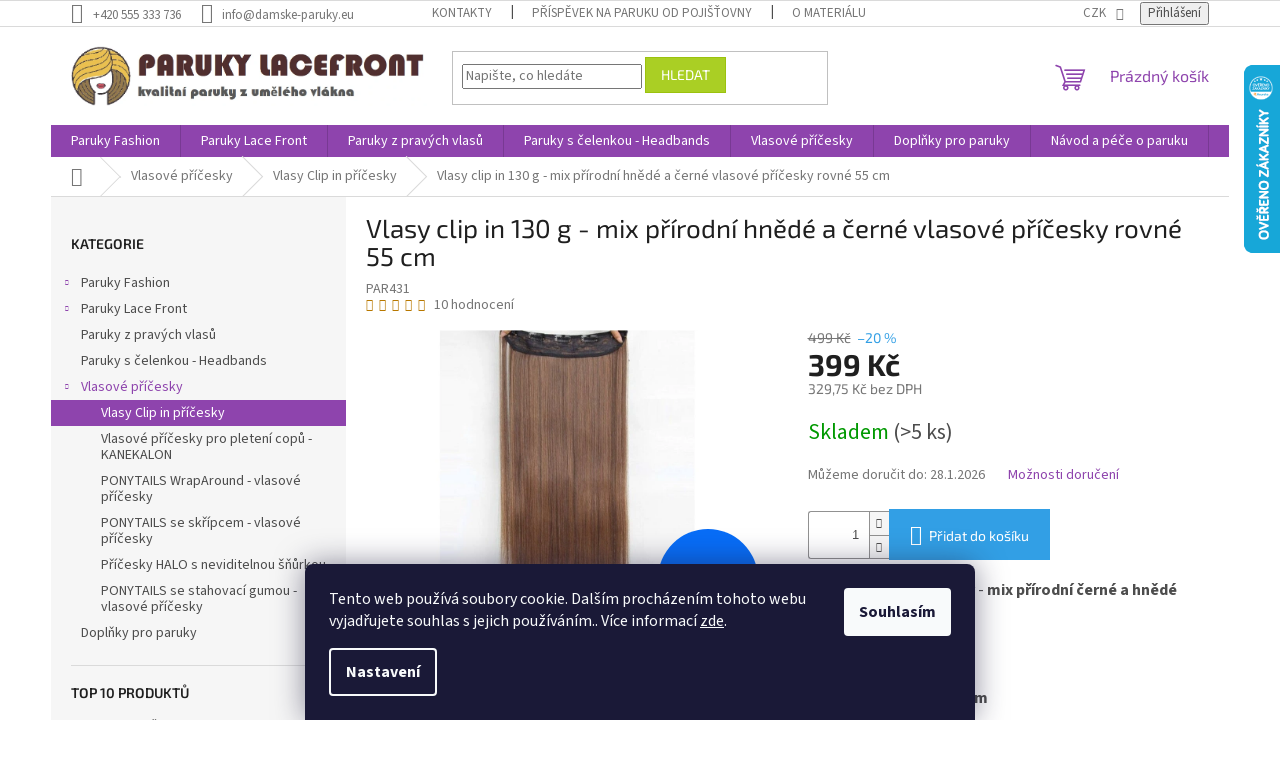

--- FILE ---
content_type: text/html; charset=utf-8
request_url: https://www.damske-paruky.eu/vlasy-clip-in/vlasy-clip-in-130-g-mix-prirodni-hnede-a-cerne-vlasove-pricesky-rovne-55-cm/
body_size: 36223
content:
<!doctype html><html lang="cs" dir="ltr" class="header-background-light external-fonts-loaded"><head><meta charset="utf-8" /><meta name="viewport" content="width=device-width,initial-scale=1" /><title>Vlasy clip in 130 g - mix přírodní hnědé a černé vlasové příčesky rovné 55 cm | Dámské paruky</title><link rel="preconnect" href="https://cdn.myshoptet.com" /><link rel="dns-prefetch" href="https://cdn.myshoptet.com" /><link rel="preload" href="https://cdn.myshoptet.com/prj/dist/master/cms/libs/jquery/jquery-1.11.3.min.js" as="script" /><link href="https://cdn.myshoptet.com/prj/dist/master/cms/templates/frontend_templates/shared/css/font-face/source-sans-3.css" rel="stylesheet"><link href="https://cdn.myshoptet.com/prj/dist/master/cms/templates/frontend_templates/shared/css/font-face/exo-2.css" rel="stylesheet"><link href="https://cdn.myshoptet.com/prj/dist/master/shop/dist/font-shoptet-11.css.62c94c7785ff2cea73b2.css" rel="stylesheet"><script>
dataLayer = [];
dataLayer.push({'shoptet' : {
    "pageId": 761,
    "pageType": "productDetail",
    "currency": "CZK",
    "currencyInfo": {
        "decimalSeparator": ",",
        "exchangeRate": 1,
        "priceDecimalPlaces": 2,
        "symbol": "K\u010d",
        "symbolLeft": 0,
        "thousandSeparator": " "
    },
    "language": "cs",
    "projectId": 244089,
    "product": {
        "id": 431,
        "guid": "8e1ac9b8-62e5-11ea-8392-0cc47a6c8f54",
        "hasVariants": false,
        "codes": [
            {
                "code": "PAR431",
                "quantity": "> 5",
                "stocks": [
                    {
                        "id": "ext",
                        "quantity": "> 5"
                    }
                ]
            }
        ],
        "code": "PAR431",
        "name": "Vlasy clip in 130 g - mix p\u0159\u00edrodn\u00ed hn\u011bd\u00e9 a \u010dern\u00e9 vlasov\u00e9 p\u0159\u00ed\u010desky rovn\u00e9 55 cm",
        "appendix": "",
        "weight": 0,
        "currentCategory": "Vlasov\u00e9 p\u0159\u00ed\u010desky | Vlasy Clip in p\u0159\u00ed\u010desky",
        "currentCategoryGuid": "1fb98ef7-6231-11ea-beb1-002590dad85e",
        "defaultCategory": "Vlasov\u00e9 p\u0159\u00ed\u010desky | Vlasy Clip in p\u0159\u00ed\u010desky",
        "defaultCategoryGuid": "1fb98ef7-6231-11ea-beb1-002590dad85e",
        "currency": "CZK",
        "priceWithVat": 399
    },
    "stocks": [
        {
            "id": "ext",
            "title": "Sklad",
            "isDeliveryPoint": 0,
            "visibleOnEshop": 1
        }
    ],
    "cartInfo": {
        "id": null,
        "freeShipping": false,
        "freeShippingFrom": null,
        "leftToFreeGift": {
            "formattedPrice": "0 K\u010d",
            "priceLeft": 0
        },
        "freeGift": false,
        "leftToFreeShipping": {
            "priceLeft": null,
            "dependOnRegion": null,
            "formattedPrice": null
        },
        "discountCoupon": [],
        "getNoBillingShippingPrice": {
            "withoutVat": 0,
            "vat": 0,
            "withVat": 0
        },
        "cartItems": [],
        "taxMode": "ORDINARY"
    },
    "cart": [],
    "customer": {
        "priceRatio": 1,
        "priceListId": 1,
        "groupId": null,
        "registered": false,
        "mainAccount": false
    }
}});
dataLayer.push({'cookie_consent' : {
    "marketing": "denied",
    "analytics": "denied"
}});
document.addEventListener('DOMContentLoaded', function() {
    shoptet.consent.onAccept(function(agreements) {
        if (agreements.length == 0) {
            return;
        }
        dataLayer.push({
            'cookie_consent' : {
                'marketing' : (agreements.includes(shoptet.config.cookiesConsentOptPersonalisation)
                    ? 'granted' : 'denied'),
                'analytics': (agreements.includes(shoptet.config.cookiesConsentOptAnalytics)
                    ? 'granted' : 'denied')
            },
            'event': 'cookie_consent'
        });
    });
});
</script>
<meta property="og:type" content="website"><meta property="og:site_name" content="damske-paruky.eu"><meta property="og:url" content="https://www.damske-paruky.eu/vlasy-clip-in/vlasy-clip-in-130-g-mix-prirodni-hnede-a-cerne-vlasove-pricesky-rovne-55-cm/"><meta property="og:title" content="Vlasy clip in 130 g - mix přírodní hnědé a černé vlasové příčesky rovné 55 cm | Dámské paruky"><meta name="author" content="Paruky"><meta name="web_author" content="Shoptet.cz"><meta name="dcterms.rightsHolder" content="www.damske-paruky.eu"><meta name="robots" content="index,follow"><meta property="og:image" content="https://cdn.myshoptet.com/usr/www.damske-paruky.eu/user/shop/big/431-1_vlasy-clip-in-130-g-mix-prirodni-hnede-a-cerne-vlasove-pricesky-rovne-55-cm.jpg?62211133"><meta property="og:description" content="Vlasové příčesky - mix přírodně černé a světle rezavé barvy 55 cm."><meta name="description" content="Vlasové příčesky - mix přírodně černé a světle rezavé barvy 55 cm."><meta name="google-site-verification" content="826IT0KsNXFPXrj09f7eqaERW_tEomjncRuHalWAY-I"><meta property="product:price:amount" content="399"><meta property="product:price:currency" content="CZK"><style>:root {--color-primary: #8e44ad;--color-primary-h: 282;--color-primary-s: 44%;--color-primary-l: 47%;--color-primary-hover: #7e2fa1;--color-primary-hover-h: 282;--color-primary-hover-s: 55%;--color-primary-hover-l: 41%;--color-secondary: #329fe5;--color-secondary-h: 203;--color-secondary-s: 77%;--color-secondary-l: 55%;--color-secondary-hover: #0f8bd9;--color-secondary-hover-h: 203;--color-secondary-hover-s: 87%;--color-secondary-hover-l: 45%;--color-tertiary: #aacf24;--color-tertiary-h: 73;--color-tertiary-s: 70%;--color-tertiary-l: 48%;--color-tertiary-hover: #9bc20e;--color-tertiary-hover-h: 73;--color-tertiary-hover-s: 87%;--color-tertiary-hover-l: 41%;--color-header-background: #ffffff;--template-font: "Source Sans 3";--template-headings-font: "Exo 2";--header-background-url: none;--cookies-notice-background: #1A1937;--cookies-notice-color: #F8FAFB;--cookies-notice-button-hover: #f5f5f5;--cookies-notice-link-hover: #27263f;--templates-update-management-preview-mode-content: "Náhled aktualizací šablony je aktivní pro váš prohlížeč."}</style>
    
    <link href="https://cdn.myshoptet.com/prj/dist/master/shop/dist/main-11.less.5a24dcbbdabfd189c152.css" rel="stylesheet" />
                <link href="https://cdn.myshoptet.com/prj/dist/master/shop/dist/mobile-header-v1-11.less.1ee105d41b5f713c21aa.css" rel="stylesheet" />
    
    <script>var shoptet = shoptet || {};</script>
    <script src="https://cdn.myshoptet.com/prj/dist/master/shop/dist/main-3g-header.js.05f199e7fd2450312de2.js"></script>
<!-- User include --><!-- api 473(125) html code header -->

                <style>
                    #order-billing-methods .radio-wrapper[data-guid="a40aad80-9b1f-11ed-a84f-002590dc5efc"]:not(.cggooglepay), #order-billing-methods .radio-wrapper[data-guid="9fc762b8-66d9-11eb-933a-002590dad85e"]:not(.cgapplepay) {
                        display: none;
                    }
                </style>
                <script type="text/javascript">
                    document.addEventListener('DOMContentLoaded', function() {
                        if (getShoptetDataLayer('pageType') === 'billingAndShipping') {
                            
                try {
                    if (window.ApplePaySession && window.ApplePaySession.canMakePayments()) {
                        document.querySelector('#order-billing-methods .radio-wrapper[data-guid="9fc762b8-66d9-11eb-933a-002590dad85e"]').classList.add('cgapplepay');
                    }
                } catch (err) {} 
            
                            
                const cgBaseCardPaymentMethod = {
                        type: 'CARD',
                        parameters: {
                            allowedAuthMethods: ["PAN_ONLY", "CRYPTOGRAM_3DS"],
                            allowedCardNetworks: [/*"AMEX", "DISCOVER", "INTERAC", "JCB",*/ "MASTERCARD", "VISA"]
                        }
                };
                
                function cgLoadScript(src, callback)
                {
                    var s,
                        r,
                        t;
                    r = false;
                    s = document.createElement('script');
                    s.type = 'text/javascript';
                    s.src = src;
                    s.onload = s.onreadystatechange = function() {
                        if ( !r && (!this.readyState || this.readyState == 'complete') )
                        {
                            r = true;
                            callback();
                        }
                    };
                    t = document.getElementsByTagName('script')[0];
                    t.parentNode.insertBefore(s, t);
                } 
                
                function cgGetGoogleIsReadyToPayRequest() {
                    return Object.assign(
                        {},
                        {
                            apiVersion: 2,
                            apiVersionMinor: 0
                        },
                        {
                            allowedPaymentMethods: [cgBaseCardPaymentMethod]
                        }
                    );
                }

                function onCgGooglePayLoaded() {
                    let paymentsClient = new google.payments.api.PaymentsClient({environment: 'PRODUCTION'});
                    paymentsClient.isReadyToPay(cgGetGoogleIsReadyToPayRequest()).then(function(response) {
                        if (response.result) {
                            document.querySelector('#order-billing-methods .radio-wrapper[data-guid="a40aad80-9b1f-11ed-a84f-002590dc5efc"]').classList.add('cggooglepay');	 	 	 	 	 
                        }
                    })
                    .catch(function(err) {});
                }
                
                cgLoadScript('https://pay.google.com/gp/p/js/pay.js', onCgGooglePayLoaded);
            
                        }
                    });
                </script> 
                
<!-- service 777(418) html code header -->
<link rel="stylesheet" href="https://cdn.myshoptet.com/usr/shoptet.tomashlad.eu/user/documents/extras/premium-carousel/screen.min.css?v=23"/>

<style>
@media only screen and (max-width: 600px) {
  body.type-index #carousel .carousel-control:before, body.type-index #homepage-banner .carousel-control:before {color: #000;}
}
</style>
<!-- project html code header -->
<meta name="facebook-domain-verification" content="8y4pvsi2c1zc7krz28xuevg9061866" />

<style type="text/css">
#content .p-detail {
      display: flex;
      flex-direction: column;
}
#content .p-detail .products-related-header {
      order: 30;
}
#content .p-detail .products-related.products-additional {
      order: 31;
}
#content .p-detail .browse-p {
      order: 32;
}
</style>
<script type="text/javascript">
    (function(c,l,a,r,i,t,y){
        c[a]=c[a]||function(){(c[a].q=c[a].q||[]).push(arguments)};
        t=l.createElement(r);t.async=1;t.src="https://www.clarity.ms/tag/"+i;
        y=l.getElementsByTagName(r)[0];y.parentNode.insertBefore(t,y);
    })(window, document, "clarity", "script", "soxqlr5vyl");
</script>
<!-- /User include --><link rel="shortcut icon" href="/favicon.ico" type="image/x-icon" /><link rel="canonical" href="https://www.damske-paruky.eu/vlasy-clip-in/vlasy-clip-in-130-g-mix-prirodni-hnede-a-cerne-vlasove-pricesky-rovne-55-cm/" />    <script>
        var _hwq = _hwq || [];
        _hwq.push(['setKey', '50078C9CD002220A15C934BB5726298F']);
        _hwq.push(['setTopPos', '0']);
        _hwq.push(['showWidget', '22']);
        (function() {
            var ho = document.createElement('script');
            ho.src = 'https://cz.im9.cz/direct/i/gjs.php?n=wdgt&sak=50078C9CD002220A15C934BB5726298F';
            var s = document.getElementsByTagName('script')[0]; s.parentNode.insertBefore(ho, s);
        })();
    </script>
    <!-- Global site tag (gtag.js) - Google Analytics -->
    <script async src="https://www.googletagmanager.com/gtag/js?id=G-NQJ07R49X0"></script>
    <script>
        
        window.dataLayer = window.dataLayer || [];
        function gtag(){dataLayer.push(arguments);}
        

                    console.debug('default consent data');

            gtag('consent', 'default', {"ad_storage":"denied","analytics_storage":"denied","ad_user_data":"denied","ad_personalization":"denied","wait_for_update":500});
            dataLayer.push({
                'event': 'default_consent'
            });
        
        gtag('js', new Date());

        
                gtag('config', 'G-NQJ07R49X0', {"groups":"GA4","send_page_view":false,"content_group":"productDetail","currency":"CZK","page_language":"cs"});
        
                gtag('config', 'AW-801797587');
        
        
        
        
        
                    gtag('event', 'page_view', {"send_to":"GA4","page_language":"cs","content_group":"productDetail","currency":"CZK"});
        
                gtag('set', 'currency', 'CZK');

        gtag('event', 'view_item', {
            "send_to": "UA",
            "items": [
                {
                    "id": "PAR431",
                    "name": "Vlasy clip in 130 g - mix p\u0159\u00edrodn\u00ed hn\u011bd\u00e9 a \u010dern\u00e9 vlasov\u00e9 p\u0159\u00ed\u010desky rovn\u00e9 55 cm",
                    "category": "Vlasov\u00e9 p\u0159\u00ed\u010desky \/ Vlasy Clip in p\u0159\u00ed\u010desky",
                                                            "price": 329.75
                }
            ]
        });
        
        
        
        
        
                    gtag('event', 'view_item', {"send_to":"GA4","page_language":"cs","content_group":"productDetail","value":329.75,"currency":"CZK","items":[{"item_id":"PAR431","item_name":"Vlasy clip in 130 g - mix p\u0159\u00edrodn\u00ed hn\u011bd\u00e9 a \u010dern\u00e9 vlasov\u00e9 p\u0159\u00ed\u010desky rovn\u00e9 55 cm","item_category":"Vlasov\u00e9 p\u0159\u00ed\u010desky","item_category2":"Vlasy Clip in p\u0159\u00ed\u010desky","price":329.75,"quantity":1,"index":0}]});
        
        
        
        
        
        
        
        document.addEventListener('DOMContentLoaded', function() {
            if (typeof shoptet.tracking !== 'undefined') {
                for (var id in shoptet.tracking.bannersList) {
                    gtag('event', 'view_promotion', {
                        "send_to": "UA",
                        "promotions": [
                            {
                                "id": shoptet.tracking.bannersList[id].id,
                                "name": shoptet.tracking.bannersList[id].name,
                                "position": shoptet.tracking.bannersList[id].position
                            }
                        ]
                    });
                }
            }

            shoptet.consent.onAccept(function(agreements) {
                if (agreements.length !== 0) {
                    console.debug('gtag consent accept');
                    var gtagConsentPayload =  {
                        'ad_storage': agreements.includes(shoptet.config.cookiesConsentOptPersonalisation)
                            ? 'granted' : 'denied',
                        'analytics_storage': agreements.includes(shoptet.config.cookiesConsentOptAnalytics)
                            ? 'granted' : 'denied',
                                                                                                'ad_user_data': agreements.includes(shoptet.config.cookiesConsentOptPersonalisation)
                            ? 'granted' : 'denied',
                        'ad_personalization': agreements.includes(shoptet.config.cookiesConsentOptPersonalisation)
                            ? 'granted' : 'denied',
                        };
                    console.debug('update consent data', gtagConsentPayload);
                    gtag('consent', 'update', gtagConsentPayload);
                    dataLayer.push(
                        { 'event': 'update_consent' }
                    );
                }
            });
        });
    </script>
<script>
    (function(t, r, a, c, k, i, n, g) { t['ROIDataObject'] = k;
    t[k]=t[k]||function(){ (t[k].q=t[k].q||[]).push(arguments) },t[k].c=i;n=r.createElement(a),
    g=r.getElementsByTagName(a)[0];n.async=1;n.src=c;g.parentNode.insertBefore(n,g)
    })(window, document, 'script', '//www.heureka.cz/ocm/sdk.js?source=shoptet&version=2&page=product_detail', 'heureka', 'cz');

    heureka('set_user_consent', 0);
</script>
</head><body class="desktop id-761 in-vlasy-clip-in template-11 type-product type-detail multiple-columns-body columns-3 ums_forms_redesign--off ums_a11y_category_page--on ums_discussion_rating_forms--off ums_flags_display_unification--on ums_a11y_login--on mobile-header-version-1"><noscript>
    <style>
        #header {
            padding-top: 0;
            position: relative !important;
            top: 0;
        }
        .header-navigation {
            position: relative !important;
        }
        .overall-wrapper {
            margin: 0 !important;
        }
        body:not(.ready) {
            visibility: visible !important;
        }
    </style>
    <div class="no-javascript">
        <div class="no-javascript__title">Musíte změnit nastavení vašeho prohlížeče</div>
        <div class="no-javascript__text">Podívejte se na: <a href="https://www.google.com/support/bin/answer.py?answer=23852">Jak povolit JavaScript ve vašem prohlížeči</a>.</div>
        <div class="no-javascript__text">Pokud používáte software na blokování reklam, může být nutné povolit JavaScript z této stránky.</div>
        <div class="no-javascript__text">Děkujeme.</div>
    </div>
</noscript>

        <div id="fb-root"></div>
        <script>
            window.fbAsyncInit = function() {
                FB.init({
                    autoLogAppEvents : true,
                    xfbml            : true,
                    version          : 'v24.0'
                });
            };
        </script>
        <script async defer crossorigin="anonymous" src="https://connect.facebook.net/cs_CZ/sdk.js#xfbml=1&version=v24.0"></script>    <div class="siteCookies siteCookies--bottom siteCookies--dark js-siteCookies" role="dialog" data-testid="cookiesPopup" data-nosnippet>
        <div class="siteCookies__form">
            <div class="siteCookies__content">
                <div class="siteCookies__text">
                    Tento web používá soubory cookie. Dalším procházením tohoto webu vyjadřujete souhlas s jejich používáním.. Více informací <a href="http://www.damske-paruky.eu/podminky-ochrany-osobnich-udaju/" target="\">zde</a>.
                </div>
                <p class="siteCookies__links">
                    <button class="siteCookies__link js-cookies-settings" aria-label="Nastavení cookies" data-testid="cookiesSettings">Nastavení</button>
                </p>
            </div>
            <div class="siteCookies__buttonWrap">
                                <button class="siteCookies__button js-cookiesConsentSubmit" value="all" aria-label="Přijmout cookies" data-testid="buttonCookiesAccept">Souhlasím</button>
            </div>
        </div>
        <script>
            document.addEventListener("DOMContentLoaded", () => {
                const siteCookies = document.querySelector('.js-siteCookies');
                document.addEventListener("scroll", shoptet.common.throttle(() => {
                    const st = document.documentElement.scrollTop;
                    if (st > 1) {
                        siteCookies.classList.add('siteCookies--scrolled');
                    } else {
                        siteCookies.classList.remove('siteCookies--scrolled');
                    }
                }, 100));
            });
        </script>
    </div>
<a href="#content" class="skip-link sr-only">Přejít na obsah</a><div class="overall-wrapper"><div class="user-action"><div class="container">
    <div class="user-action-in">
                    <div id="login" class="user-action-login popup-widget login-widget" role="dialog" aria-labelledby="loginHeading">
        <div class="popup-widget-inner">
                            <h2 id="loginHeading">Přihlášení k vašemu účtu</h2><div id="customerLogin"><form action="/action/Customer/Login/" method="post" id="formLoginIncluded" class="csrf-enabled formLogin" data-testid="formLogin"><input type="hidden" name="referer" value="" /><div class="form-group"><div class="input-wrapper email js-validated-element-wrapper no-label"><input type="email" name="email" class="form-control" autofocus placeholder="E-mailová adresa (např. jan@novak.cz)" data-testid="inputEmail" autocomplete="email" required /></div></div><div class="form-group"><div class="input-wrapper password js-validated-element-wrapper no-label"><input type="password" name="password" class="form-control" placeholder="Heslo" data-testid="inputPassword" autocomplete="current-password" required /><span class="no-display">Nemůžete vyplnit toto pole</span><input type="text" name="surname" value="" class="no-display" /></div></div><div class="form-group"><div class="login-wrapper"><button type="submit" class="btn btn-secondary btn-text btn-login" data-testid="buttonSubmit">Přihlásit se</button><div class="password-helper"><a href="/registrace/" data-testid="signup" rel="nofollow">Nová registrace</a><a href="/klient/zapomenute-heslo/" rel="nofollow">Zapomenuté heslo</a></div></div></div></form>
</div>                    </div>
    </div>

                            <div id="cart-widget" class="user-action-cart popup-widget cart-widget loader-wrapper" data-testid="popupCartWidget" role="dialog" aria-hidden="true">
    <div class="popup-widget-inner cart-widget-inner place-cart-here">
        <div class="loader-overlay">
            <div class="loader"></div>
        </div>
    </div>

    <div class="cart-widget-button">
        <a href="/kosik/" class="btn btn-conversion" id="continue-order-button" rel="nofollow" data-testid="buttonNextStep">Pokračovat do košíku</a>
    </div>
</div>
            </div>
</div>
</div><div class="top-navigation-bar" data-testid="topNavigationBar">

    <div class="container">

        <div class="top-navigation-contacts">
            <strong>Zákaznická podpora:</strong><a href="tel:+420555333736" class="project-phone" aria-label="Zavolat na +420555333736" data-testid="contactboxPhone"><span>+420 555 333 736</span></a><a href="mailto:info@damske-paruky.eu" class="project-email" data-testid="contactboxEmail"><span>info@damske-paruky.eu</span></a>        </div>

                            <div class="top-navigation-menu">
                <div class="top-navigation-menu-trigger"></div>
                <ul class="top-navigation-bar-menu">
                                            <li class="top-navigation-menu-item-29">
                            <a href="/kontakty/">Kontakty</a>
                        </li>
                                            <li class="top-navigation-menu-item-831">
                            <a href="/prispevek-na-paruku-od-pojistovny/">Příspěvek na paruku od pojišťovny</a>
                        </li>
                                            <li class="top-navigation-menu-item-773">
                            <a href="/o-materialu/">O materiálu</a>
                        </li>
                                            <li class="top-navigation-menu-item-27">
                            <a href="/jak-nakupovat/">Jak nakupovat</a>
                        </li>
                                            <li class="top-navigation-menu-item-39">
                            <a href="/obchodni-podminky/">Obchodní podmínky</a>
                        </li>
                                            <li class="top-navigation-menu-item-691">
                            <a href="/podminky-ochrany-osobnich-udaju/">Podmínky ochrany osobních údajů </a>
                        </li>
                                            <li class="top-navigation-menu-item-767">
                            <a href="/reklamacni-rad-podminky/">Reklamační řád a podmínky</a>
                        </li>
                                            <li class="top-navigation-menu-item--51">
                            <a href="/hodnoceni-obchodu/">Hodnocení obchodu</a>
                        </li>
                                    </ul>
                <ul class="top-navigation-bar-menu-helper"></ul>
            </div>
        
        <div class="top-navigation-tools">
            <div class="responsive-tools">
                <a href="#" class="toggle-window" data-target="search" aria-label="Hledat" data-testid="linkSearchIcon"></a>
                                                            <a href="#" class="toggle-window" data-target="login"></a>
                                                    <a href="#" class="toggle-window" data-target="navigation" aria-label="Menu" data-testid="hamburgerMenu"></a>
            </div>
                <div class="dropdown">
        <span>Ceny v:</span>
        <button id="topNavigationDropdown" type="button" data-toggle="dropdown" aria-haspopup="true" aria-expanded="false">
            CZK
            <span class="caret"></span>
        </button>
        <ul class="dropdown-menu" aria-labelledby="topNavigationDropdown"><li><a href="/action/Currency/changeCurrency/?currencyCode=CZK" rel="nofollow">CZK</a></li><li><a href="/action/Currency/changeCurrency/?currencyCode=PLN" rel="nofollow">PLN</a></li></ul>
    </div>
            <button class="top-nav-button top-nav-button-login toggle-window" type="button" data-target="login" aria-haspopup="dialog" aria-controls="login" aria-expanded="false" data-testid="signin"><span>Přihlášení</span></button>        </div>

    </div>

</div>
<header id="header"><div class="container navigation-wrapper">
    <div class="header-top">
        <div class="site-name-wrapper">
            <div class="site-name"><a href="/" data-testid="linkWebsiteLogo"><img src="https://cdn.myshoptet.com/usr/www.damske-paruky.eu/user/logos/paruky_-_2022-3.png" alt="Paruky" fetchpriority="low" /></a></div>        </div>
        <div class="search" itemscope itemtype="https://schema.org/WebSite">
            <meta itemprop="headline" content="Vlasy Clip in příčesky"/><meta itemprop="url" content="https://www.damske-paruky.eu"/><meta itemprop="text" content="Vlasové příčesky - mix přírodně černé a světle rezavé barvy 55 cm."/>            <form action="/action/ProductSearch/prepareString/" method="post"
    id="formSearchForm" class="search-form compact-form js-search-main"
    itemprop="potentialAction" itemscope itemtype="https://schema.org/SearchAction" data-testid="searchForm">
    <fieldset>
        <meta itemprop="target"
            content="https://www.damske-paruky.eu/vyhledavani/?string={string}"/>
        <input type="hidden" name="language" value="cs"/>
        
            
<input
    type="search"
    name="string"
        class="query-input form-control search-input js-search-input"
    placeholder="Napište, co hledáte"
    autocomplete="off"
    required
    itemprop="query-input"
    aria-label="Vyhledávání"
    data-testid="searchInput"
>
            <button type="submit" class="btn btn-default" data-testid="searchBtn">Hledat</button>
        
    </fieldset>
</form>
        </div>
        <div class="navigation-buttons">
                
    <a href="/kosik/" class="btn btn-icon toggle-window cart-count" data-target="cart" data-hover="true" data-redirect="true" data-testid="headerCart" rel="nofollow" aria-haspopup="dialog" aria-expanded="false" aria-controls="cart-widget">
        
                <span class="sr-only">Nákupní košík</span>
        
            <span class="cart-price visible-lg-inline-block" data-testid="headerCartPrice">
                                    Prázdný košík                            </span>
        
    
            </a>
        </div>
    </div>
    <nav id="navigation" aria-label="Hlavní menu" data-collapsible="true"><div class="navigation-in menu"><ul class="menu-level-1" role="menubar" data-testid="headerMenuItems"><li class="menu-item-700 ext" role="none"><a href="/paruky-fashion/" data-testid="headerMenuItem" role="menuitem" aria-haspopup="true" aria-expanded="false"><b>Paruky Fashion</b><span class="submenu-arrow"></span></a><ul class="menu-level-2" aria-label="Paruky Fashion" tabindex="-1" role="menu"><li class="menu-item-802" role="none"><a href="/dlouhe-paruky-2/" class="menu-image" data-testid="headerMenuItem" tabindex="-1" aria-hidden="true"><img src="data:image/svg+xml,%3Csvg%20width%3D%22140%22%20height%3D%22100%22%20xmlns%3D%22http%3A%2F%2Fwww.w3.org%2F2000%2Fsvg%22%3E%3C%2Fsvg%3E" alt="" aria-hidden="true" width="140" height="100"  data-src="https://cdn.myshoptet.com/usr/www.damske-paruky.eu/user/categories/thumb/dlouh___paruky.jpg" fetchpriority="low" /></a><div><a href="/dlouhe-paruky-2/" data-testid="headerMenuItem" role="menuitem"><span>Dlouhé paruky</span></a>
                        </div></li><li class="menu-item-799" role="none"><a href="/kratke-paruky-2/" class="menu-image" data-testid="headerMenuItem" tabindex="-1" aria-hidden="true"><img src="data:image/svg+xml,%3Csvg%20width%3D%22140%22%20height%3D%22100%22%20xmlns%3D%22http%3A%2F%2Fwww.w3.org%2F2000%2Fsvg%22%3E%3C%2Fsvg%3E" alt="" aria-hidden="true" width="140" height="100"  data-src="https://cdn.myshoptet.com/usr/www.damske-paruky.eu/user/categories/thumb/kr__tk___paruky.jpg" fetchpriority="low" /></a><div><a href="/kratke-paruky-2/" data-testid="headerMenuItem" role="menuitem"><span>Krátké paruky</span></a>
                        </div></li><li class="menu-item-781" role="none"><a href="/blond-paruky-2/" class="menu-image" data-testid="headerMenuItem" tabindex="-1" aria-hidden="true"><img src="data:image/svg+xml,%3Csvg%20width%3D%22140%22%20height%3D%22100%22%20xmlns%3D%22http%3A%2F%2Fwww.w3.org%2F2000%2Fsvg%22%3E%3C%2Fsvg%3E" alt="" aria-hidden="true" width="140" height="100"  data-src="https://cdn.myshoptet.com/usr/www.damske-paruky.eu/user/categories/thumb/blond_paruky.jpg" fetchpriority="low" /></a><div><a href="/blond-paruky-2/" data-testid="headerMenuItem" role="menuitem"><span>Blond paruky</span></a>
                        </div></li><li class="menu-item-784" role="none"><a href="/hnede-paruky-2/" class="menu-image" data-testid="headerMenuItem" tabindex="-1" aria-hidden="true"><img src="data:image/svg+xml,%3Csvg%20width%3D%22140%22%20height%3D%22100%22%20xmlns%3D%22http%3A%2F%2Fwww.w3.org%2F2000%2Fsvg%22%3E%3C%2Fsvg%3E" alt="" aria-hidden="true" width="140" height="100"  data-src="https://cdn.myshoptet.com/usr/www.damske-paruky.eu/user/categories/thumb/hn__d___paruky.jpg" fetchpriority="low" /></a><div><a href="/hnede-paruky-2/" data-testid="headerMenuItem" role="menuitem"><span>Hnědé paruky</span></a>
                        </div></li><li class="menu-item-787" role="none"><a href="/cerne-paruky-2/" class="menu-image" data-testid="headerMenuItem" tabindex="-1" aria-hidden="true"><img src="data:image/svg+xml,%3Csvg%20width%3D%22140%22%20height%3D%22100%22%20xmlns%3D%22http%3A%2F%2Fwww.w3.org%2F2000%2Fsvg%22%3E%3C%2Fsvg%3E" alt="" aria-hidden="true" width="140" height="100"  data-src="https://cdn.myshoptet.com/usr/www.damske-paruky.eu/user/categories/thumb/__ern___paruky.jpg" fetchpriority="low" /></a><div><a href="/cerne-paruky-2/" data-testid="headerMenuItem" role="menuitem"><span>Černé paruky</span></a>
                        </div></li><li class="menu-item-790" role="none"><a href="/zrzave-paruky/" class="menu-image" data-testid="headerMenuItem" tabindex="-1" aria-hidden="true"><img src="data:image/svg+xml,%3Csvg%20width%3D%22140%22%20height%3D%22100%22%20xmlns%3D%22http%3A%2F%2Fwww.w3.org%2F2000%2Fsvg%22%3E%3C%2Fsvg%3E" alt="" aria-hidden="true" width="140" height="100"  data-src="https://cdn.myshoptet.com/usr/www.damske-paruky.eu/user/categories/thumb/rezav___paruky.jpg" fetchpriority="low" /></a><div><a href="/zrzave-paruky/" data-testid="headerMenuItem" role="menuitem"><span>Zrzavé paruky</span></a>
                        </div></li><li class="menu-item-793" role="none"><a href="/barevne-paruky-2/" class="menu-image" data-testid="headerMenuItem" tabindex="-1" aria-hidden="true"><img src="data:image/svg+xml,%3Csvg%20width%3D%22140%22%20height%3D%22100%22%20xmlns%3D%22http%3A%2F%2Fwww.w3.org%2F2000%2Fsvg%22%3E%3C%2Fsvg%3E" alt="" aria-hidden="true" width="140" height="100"  data-src="https://cdn.myshoptet.com/usr/www.damske-paruky.eu/user/categories/thumb/barevn___paruky.jpg" fetchpriority="low" /></a><div><a href="/barevne-paruky-2/" data-testid="headerMenuItem" role="menuitem"><span>Barevné paruky</span></a>
                        </div></li></ul></li>
<li class="menu-item-673 ext" role="none"><a href="/paruky/" data-testid="headerMenuItem" role="menuitem" aria-haspopup="true" aria-expanded="false"><b>Paruky Lace Front</b><span class="submenu-arrow"></span></a><ul class="menu-level-2" aria-label="Paruky Lace Front" tabindex="-1" role="menu"><li class="menu-item-696" role="none"><a href="/dlouhe-paruky/" class="menu-image" data-testid="headerMenuItem" tabindex="-1" aria-hidden="true"><img src="data:image/svg+xml,%3Csvg%20width%3D%22140%22%20height%3D%22100%22%20xmlns%3D%22http%3A%2F%2Fwww.w3.org%2F2000%2Fsvg%22%3E%3C%2Fsvg%3E" alt="" aria-hidden="true" width="140" height="100"  data-src="https://cdn.myshoptet.com/usr/www.damske-paruky.eu/user/categories/thumb/174-4_dlouha-cerna-paruka-se-sitkou.jpg" fetchpriority="low" /></a><div><a href="/dlouhe-paruky/" data-testid="headerMenuItem" role="menuitem"><span>Dlouhé paruky se síťkou</span></a>
                        </div></li><li class="menu-item-674" role="none"><a href="/kratke-paruky/" class="menu-image" data-testid="headerMenuItem" tabindex="-1" aria-hidden="true"><img src="data:image/svg+xml,%3Csvg%20width%3D%22140%22%20height%3D%22100%22%20xmlns%3D%22http%3A%2F%2Fwww.w3.org%2F2000%2Fsvg%22%3E%3C%2Fsvg%3E" alt="" aria-hidden="true" width="140" height="100"  data-src="https://cdn.myshoptet.com/usr/www.damske-paruky.eu/user/categories/thumb/cerna_paruka.png" fetchpriority="low" /></a><div><a href="/kratke-paruky/" data-testid="headerMenuItem" role="menuitem"><span>Krátké paruky se síťkou</span></a>
                        </div></li><li class="menu-item-683" role="none"><a href="/blond-paruky/" class="menu-image" data-testid="headerMenuItem" tabindex="-1" aria-hidden="true"><img src="data:image/svg+xml,%3Csvg%20width%3D%22140%22%20height%3D%22100%22%20xmlns%3D%22http%3A%2F%2Fwww.w3.org%2F2000%2Fsvg%22%3E%3C%2Fsvg%3E" alt="" aria-hidden="true" width="140" height="100"  data-src="https://cdn.myshoptet.com/usr/www.damske-paruky.eu/user/categories/thumb/blond_paruka.png" fetchpriority="low" /></a><div><a href="/blond-paruky/" data-testid="headerMenuItem" role="menuitem"><span>Blond paruky se síťkou</span></a>
                        </div></li><li class="menu-item-698" role="none"><a href="/hnede-paruky/" class="menu-image" data-testid="headerMenuItem" tabindex="-1" aria-hidden="true"><img src="data:image/svg+xml,%3Csvg%20width%3D%22140%22%20height%3D%22100%22%20xmlns%3D%22http%3A%2F%2Fwww.w3.org%2F2000%2Fsvg%22%3E%3C%2Fsvg%3E" alt="" aria-hidden="true" width="140" height="100"  data-src="https://cdn.myshoptet.com/usr/www.damske-paruky.eu/user/categories/thumb/hneda_paruka.png" fetchpriority="low" /></a><div><a href="/hnede-paruky/" data-testid="headerMenuItem" role="menuitem"><span>Hnědé paruky se síťkou</span></a>
                        </div></li><li class="menu-item-697" role="none"><a href="/cerne-paruky/" class="menu-image" data-testid="headerMenuItem" tabindex="-1" aria-hidden="true"><img src="data:image/svg+xml,%3Csvg%20width%3D%22140%22%20height%3D%22100%22%20xmlns%3D%22http%3A%2F%2Fwww.w3.org%2F2000%2Fsvg%22%3E%3C%2Fsvg%3E" alt="" aria-hidden="true" width="140" height="100"  data-src="https://cdn.myshoptet.com/usr/www.damske-paruky.eu/user/categories/thumb/cerna_paruka2.png" fetchpriority="low" /></a><div><a href="/cerne-paruky/" data-testid="headerMenuItem" role="menuitem"><span>Černé paruky se síťkou</span></a>
                        </div></li><li class="menu-item-756" role="none"><a href="/zrzave-paruky-2/" class="menu-image" data-testid="headerMenuItem" tabindex="-1" aria-hidden="true"><img src="data:image/svg+xml,%3Csvg%20width%3D%22140%22%20height%3D%22100%22%20xmlns%3D%22http%3A%2F%2Fwww.w3.org%2F2000%2Fsvg%22%3E%3C%2Fsvg%3E" alt="" aria-hidden="true" width="140" height="100"  data-src="https://cdn.myshoptet.com/usr/www.damske-paruky.eu/user/categories/thumb/zrzava_paruka.png" fetchpriority="low" /></a><div><a href="/zrzave-paruky-2/" data-testid="headerMenuItem" role="menuitem"><span>Zrzavé paruky se síťkou</span></a>
                        </div></li><li class="menu-item-699" role="none"><a href="/barevne-paruky/" class="menu-image" data-testid="headerMenuItem" tabindex="-1" aria-hidden="true"><img src="data:image/svg+xml,%3Csvg%20width%3D%22140%22%20height%3D%22100%22%20xmlns%3D%22http%3A%2F%2Fwww.w3.org%2F2000%2Fsvg%22%3E%3C%2Fsvg%3E" alt="" aria-hidden="true" width="140" height="100"  data-src="https://cdn.myshoptet.com/usr/www.damske-paruky.eu/user/categories/thumb/barevna.png" fetchpriority="low" /></a><div><a href="/barevne-paruky/" data-testid="headerMenuItem" role="menuitem"><span>Barevné paruky</span></a>
                        </div></li></ul></li>
<li class="menu-item-828" role="none"><a href="/paruky-z-pravych-vlasu/" data-testid="headerMenuItem" role="menuitem" aria-expanded="false"><b>Paruky z pravých vlasů</b></a></li>
<li class="menu-item-807" role="none"><a href="/paruky-s-celenkou-headbands/" data-testid="headerMenuItem" role="menuitem" aria-expanded="false"><b>Paruky s čelenkou - Headbands</b></a></li>
<li class="menu-item-819 ext" role="none"><a href="/vlasove-pricesky/" data-testid="headerMenuItem" role="menuitem" aria-haspopup="true" aria-expanded="false"><b>Vlasové příčesky</b><span class="submenu-arrow"></span></a><ul class="menu-level-2" aria-label="Vlasové příčesky" tabindex="-1" role="menu"><li class="menu-item-761 active" role="none"><a href="/vlasy-clip-in/" class="menu-image" data-testid="headerMenuItem" tabindex="-1" aria-hidden="true"><img src="data:image/svg+xml,%3Csvg%20width%3D%22140%22%20height%3D%22100%22%20xmlns%3D%22http%3A%2F%2Fwww.w3.org%2F2000%2Fsvg%22%3E%3C%2Fsvg%3E" alt="" aria-hidden="true" width="140" height="100"  data-src="https://cdn.myshoptet.com/usr/www.damske-paruky.eu/user/categories/thumb/clip_in.jpg" fetchpriority="low" /></a><div><a href="/vlasy-clip-in/" data-testid="headerMenuItem" role="menuitem"><span>Vlasy Clip in příčesky</span></a>
                        </div></li><li class="menu-item-816" role="none"><a href="/pricesky-pro-pleteni-copu-kanekalon/" class="menu-image" data-testid="headerMenuItem" tabindex="-1" aria-hidden="true"><img src="data:image/svg+xml,%3Csvg%20width%3D%22140%22%20height%3D%22100%22%20xmlns%3D%22http%3A%2F%2Fwww.w3.org%2F2000%2Fsvg%22%3E%3C%2Fsvg%3E" alt="" aria-hidden="true" width="140" height="100"  data-src="https://cdn.myshoptet.com/usr/www.damske-paruky.eu/user/categories/thumb/kenakelon_p______esky.jpg" fetchpriority="low" /></a><div><a href="/pricesky-pro-pleteni-copu-kanekalon/" data-testid="headerMenuItem" role="menuitem"><span>Vlasové příčesky pro pletení copů - KANEKALON</span></a>
                        </div></li><li class="menu-item-810" role="none"><a href="/ponytails-wraparound-vlasove-pricesky/" class="menu-image" data-testid="headerMenuItem" tabindex="-1" aria-hidden="true"><img src="data:image/svg+xml,%3Csvg%20width%3D%22140%22%20height%3D%22100%22%20xmlns%3D%22http%3A%2F%2Fwww.w3.org%2F2000%2Fsvg%22%3E%3C%2Fsvg%3E" alt="" aria-hidden="true" width="140" height="100"  data-src="https://cdn.myshoptet.com/usr/www.damske-paruky.eu/user/categories/thumb/p______esky_na_obto__en__.jpg" fetchpriority="low" /></a><div><a href="/ponytails-wraparound-vlasove-pricesky/" data-testid="headerMenuItem" role="menuitem"><span>PONYTAILS WrapAround - vlasové příčesky</span></a>
                        </div></li><li class="menu-item-804" role="none"><a href="/ponytails-se-skripcem-vlasove-pricesky/" class="menu-image" data-testid="headerMenuItem" tabindex="-1" aria-hidden="true"><img src="data:image/svg+xml,%3Csvg%20width%3D%22140%22%20height%3D%22100%22%20xmlns%3D%22http%3A%2F%2Fwww.w3.org%2F2000%2Fsvg%22%3E%3C%2Fsvg%3E" alt="" aria-hidden="true" width="140" height="100"  data-src="https://cdn.myshoptet.com/usr/www.damske-paruky.eu/user/categories/thumb/p______esek_se_sk__ipcem.jpg" fetchpriority="low" /></a><div><a href="/ponytails-se-skripcem-vlasove-pricesky/" data-testid="headerMenuItem" role="menuitem"><span>PONYTAILS se skřípcem - vlasové příčesky</span></a>
                        </div></li><li class="menu-item-813" role="none"><a href="/pricesky-halo-s-neviditelnou-snurkou/" class="menu-image" data-testid="headerMenuItem" tabindex="-1" aria-hidden="true"><img src="data:image/svg+xml,%3Csvg%20width%3D%22140%22%20height%3D%22100%22%20xmlns%3D%22http%3A%2F%2Fwww.w3.org%2F2000%2Fsvg%22%3E%3C%2Fsvg%3E" alt="" aria-hidden="true" width="140" height="100"  data-src="https://cdn.myshoptet.com/usr/www.damske-paruky.eu/user/categories/thumb/p______esek_se_______rkou_halo.jpg" fetchpriority="low" /></a><div><a href="/pricesky-halo-s-neviditelnou-snurkou/" data-testid="headerMenuItem" role="menuitem"><span>Příčesky HALO s neviditelnou šňůrkou</span></a>
                        </div></li><li class="menu-item-834" role="none"><a href="/ponytails-se-stahovaci-gumou-vlasove-pricesky/" class="menu-image" data-testid="headerMenuItem" tabindex="-1" aria-hidden="true"><img src="data:image/svg+xml,%3Csvg%20width%3D%22140%22%20height%3D%22100%22%20xmlns%3D%22http%3A%2F%2Fwww.w3.org%2F2000%2Fsvg%22%3E%3C%2Fsvg%3E" alt="" aria-hidden="true" width="140" height="100"  data-src="https://cdn.myshoptet.com/prj/dist/master/cms/templates/frontend_templates/00/img/folder.svg" fetchpriority="low" /></a><div><a href="/ponytails-se-stahovaci-gumou-vlasove-pricesky/" data-testid="headerMenuItem" role="menuitem"><span>PONYTAILS se stahovací gumou - vlasové příčesky</span></a>
                        </div></li></ul></li>
<li class="menu-item-701" role="none"><a href="/doplnky-pro-paruky/" data-testid="headerMenuItem" role="menuitem" aria-expanded="false"><b>Doplňky pro paruky</b></a></li>
<li class="menu-item-779" role="none"><a href="/navod-a-pece-o-paruku/" data-testid="headerMenuItem" role="menuitem" aria-expanded="false"><b>Návod a péče o paruku</b></a></li>
<li class="menu-item-831" role="none"><a href="/prispevek-na-paruku-od-pojistovny/" data-testid="headerMenuItem" role="menuitem" aria-expanded="false"><b>Příspěvek na paruku od pojišťovny</b></a></li>
<li class="menu-item-773" role="none"><a href="/o-materialu/" data-testid="headerMenuItem" role="menuitem" aria-expanded="false"><b>O materiálu</b></a></li>
<li class="menu-item-29" role="none"><a href="/kontakty/" data-testid="headerMenuItem" role="menuitem" aria-expanded="false"><b>Kontakty</b></a></li>
<li class="menu-item-39" role="none"><a href="/obchodni-podminky/" data-testid="headerMenuItem" role="menuitem" aria-expanded="false"><b>Obchodní podmínky</b></a></li>
<li class="menu-item-691" role="none"><a href="/podminky-ochrany-osobnich-udaju/" data-testid="headerMenuItem" role="menuitem" aria-expanded="false"><b>Podmínky ochrany osobních údajů </b></a></li>
<li class="menu-item-767" role="none"><a href="/reklamacni-rad-podminky/" data-testid="headerMenuItem" role="menuitem" aria-expanded="false"><b>Reklamační řád a podmínky</b></a></li>
</ul>
    <ul class="navigationActions" role="menu">
                    <li class="ext" role="none">
                <a href="#">
                                            <span>
                            <span>Měna</span>
                            <span>(CZK)</span>
                        </span>
                                        <span class="submenu-arrow"></span>
                </a>
                <ul class="navigationActions__submenu menu-level-2" role="menu">
                    <li role="none">
                                                    <ul role="menu">
                                                                    <li class="navigationActions__submenu__item navigationActions__submenu__item--active" role="none">
                                        <a href="/action/Currency/changeCurrency/?currencyCode=CZK" rel="nofollow" role="menuitem">CZK</a>
                                    </li>
                                                                    <li class="navigationActions__submenu__item" role="none">
                                        <a href="/action/Currency/changeCurrency/?currencyCode=PLN" rel="nofollow" role="menuitem">PLN</a>
                                    </li>
                                                            </ul>
                                                                    </li>
                </ul>
            </li>
                            <li role="none">
                                    <a href="/login/?backTo=%2Fvlasy-clip-in%2Fvlasy-clip-in-130-g-mix-prirodni-hnede-a-cerne-vlasove-pricesky-rovne-55-cm%2F" rel="nofollow" data-testid="signin" role="menuitem"><span>Přihlášení</span></a>
                            </li>
                        </ul>
</div><span class="navigation-close"></span></nav><div class="menu-helper" data-testid="hamburgerMenu"><span>Více</span></div>
</div></header><!-- / header -->


                    <div class="container breadcrumbs-wrapper">
            <div class="breadcrumbs navigation-home-icon-wrapper" itemscope itemtype="https://schema.org/BreadcrumbList">
                                                                            <span id="navigation-first" data-basetitle="Paruky" itemprop="itemListElement" itemscope itemtype="https://schema.org/ListItem">
                <a href="/" itemprop="item" class="navigation-home-icon"><span class="sr-only" itemprop="name">Domů</span></a>
                <span class="navigation-bullet">/</span>
                <meta itemprop="position" content="1" />
            </span>
                                <span id="navigation-1" itemprop="itemListElement" itemscope itemtype="https://schema.org/ListItem">
                <a href="/vlasove-pricesky/" itemprop="item" data-testid="breadcrumbsSecondLevel"><span itemprop="name">Vlasové příčesky</span></a>
                <span class="navigation-bullet">/</span>
                <meta itemprop="position" content="2" />
            </span>
                                <span id="navigation-2" itemprop="itemListElement" itemscope itemtype="https://schema.org/ListItem">
                <a href="/vlasy-clip-in/" itemprop="item" data-testid="breadcrumbsSecondLevel"><span itemprop="name">Vlasy Clip in příčesky</span></a>
                <span class="navigation-bullet">/</span>
                <meta itemprop="position" content="3" />
            </span>
                                            <span id="navigation-3" itemprop="itemListElement" itemscope itemtype="https://schema.org/ListItem" data-testid="breadcrumbsLastLevel">
                <meta itemprop="item" content="https://www.damske-paruky.eu/vlasy-clip-in/vlasy-clip-in-130-g-mix-prirodni-hnede-a-cerne-vlasove-pricesky-rovne-55-cm/" />
                <meta itemprop="position" content="4" />
                <span itemprop="name" data-title="Vlasy clip in 130 g - mix přírodní hnědé a černé vlasové příčesky rovné 55 cm">Vlasy clip in 130 g - mix přírodní hnědé a černé vlasové příčesky rovné 55 cm <span class="appendix"></span></span>
            </span>
            </div>
        </div>
    
<div id="content-wrapper" class="container content-wrapper">
    
    <div class="content-wrapper-in">
                                                <aside class="sidebar sidebar-left"  data-testid="sidebarMenu">
                                                                                                <div class="sidebar-inner">
                                                                                                        <div class="box box-bg-variant box-categories">    <div class="skip-link__wrapper">
        <span id="categories-start" class="skip-link__target js-skip-link__target sr-only" tabindex="-1">&nbsp;</span>
        <a href="#categories-end" class="skip-link skip-link--start sr-only js-skip-link--start">Přeskočit kategorie</a>
    </div>

<h4>Kategorie</h4>


<div id="categories"><div class="categories cat-01 expandable external" id="cat-700"><div class="topic"><a href="/paruky-fashion/">Paruky Fashion<span class="cat-trigger">&nbsp;</span></a></div>

    </div><div class="categories cat-02 expandable external" id="cat-673"><div class="topic"><a href="/paruky/">Paruky Lace Front<span class="cat-trigger">&nbsp;</span></a></div>

    </div><div class="categories cat-01 expanded" id="cat-828"><div class="topic"><a href="/paruky-z-pravych-vlasu/">Paruky z pravých vlasů<span class="cat-trigger">&nbsp;</span></a></div></div><div class="categories cat-02 expanded" id="cat-807"><div class="topic"><a href="/paruky-s-celenkou-headbands/">Paruky s čelenkou - Headbands<span class="cat-trigger">&nbsp;</span></a></div></div><div class="categories cat-01 expandable active expanded" id="cat-819"><div class="topic child-active"><a href="/vlasove-pricesky/">Vlasové příčesky<span class="cat-trigger">&nbsp;</span></a></div>

                    <ul class=" active expanded">
                                        <li class="
                active                                                 ">
                <a href="/vlasy-clip-in/">
                    Vlasy Clip in příčesky
                                    </a>
                                                                </li>
                                <li >
                <a href="/pricesky-pro-pleteni-copu-kanekalon/">
                    Vlasové příčesky pro pletení copů - KANEKALON
                                    </a>
                                                                </li>
                                <li >
                <a href="/ponytails-wraparound-vlasove-pricesky/">
                    PONYTAILS WrapAround - vlasové příčesky
                                    </a>
                                                                </li>
                                <li >
                <a href="/ponytails-se-skripcem-vlasove-pricesky/">
                    PONYTAILS se skřípcem - vlasové příčesky
                                    </a>
                                                                </li>
                                <li >
                <a href="/pricesky-halo-s-neviditelnou-snurkou/">
                    Příčesky HALO s neviditelnou šňůrkou
                                    </a>
                                                                </li>
                                <li >
                <a href="/ponytails-se-stahovaci-gumou-vlasove-pricesky/">
                    PONYTAILS se stahovací gumou - vlasové příčesky
                                    </a>
                                                                </li>
                </ul>
    </div><div class="categories cat-02 expanded" id="cat-701"><div class="topic"><a href="/doplnky-pro-paruky/">Doplňky pro paruky<span class="cat-trigger">&nbsp;</span></a></div></div></div>

    <div class="skip-link__wrapper">
        <a href="#categories-start" class="skip-link skip-link--end sr-only js-skip-link--end" tabindex="-1" hidden>Přeskočit kategorie</a>
        <span id="categories-end" class="skip-link__target js-skip-link__target sr-only" tabindex="-1">&nbsp;</span>
    </div>
</div>
                                                                                                                                                                            <div class="box box-bg-default box-sm box-topProducts">        <div class="top-products-wrapper js-top10" >
        <h4><span>Top 10 produktů</span></h4>
        <ol class="top-products">
                            <li class="display-image">
                                            <a href="/doplnky-pro-paruky/sampon-na-paruky-a-pricesky-250-ml/" class="top-products-image">
                            <img src="data:image/svg+xml,%3Csvg%20width%3D%22100%22%20height%3D%22100%22%20xmlns%3D%22http%3A%2F%2Fwww.w3.org%2F2000%2Fsvg%22%3E%3C%2Fsvg%3E" alt="uprshampoo" width="100" height="100"  data-src="https://cdn.myshoptet.com/usr/www.damske-paruky.eu/user/shop/related/273_uprshampoo.png?62211133" fetchpriority="low" />
                        </a>
                                        <a href="/doplnky-pro-paruky/sampon-na-paruky-a-pricesky-250-ml/" class="top-products-content">
                        <span class="top-products-name">  Šampón na paruky a příčesky 250 ml</span>
                        
                                                        <strong>
                                179 Kč
                                

                            </strong>
                                                    
                    </a>
                </li>
                            <li class="display-image">
                                            <a href="/doplnky-pro-paruky/kondicioner-na-paruky-a-pricesky-250-ml/" class="top-products-image">
                            <img src="data:image/svg+xml,%3Csvg%20width%3D%22100%22%20height%3D%22100%22%20xmlns%3D%22http%3A%2F%2Fwww.w3.org%2F2000%2Fsvg%22%3E%3C%2Fsvg%3E" alt="uprcondi" width="100" height="100"  data-src="https://cdn.myshoptet.com/usr/www.damske-paruky.eu/user/shop/related/285_uprcondi.png?62211133" fetchpriority="low" />
                        </a>
                                        <a href="/doplnky-pro-paruky/kondicioner-na-paruky-a-pricesky-250-ml/" class="top-products-content">
                        <span class="top-products-name">  Kondicionér na paruky a příčesky 250 ml</span>
                        
                                                        <strong>
                                189 Kč
                                

                            </strong>
                                                    
                    </a>
                </li>
                            <li class="display-image">
                                            <a href="/paruky-fashion/zvlnena-zlata-mikado-paruka-molly-s-tmavymi-korinky/" class="top-products-image">
                            <img src="data:image/svg+xml,%3Csvg%20width%3D%22100%22%20height%3D%22100%22%20xmlns%3D%22http%3A%2F%2Fwww.w3.org%2F2000%2Fsvg%22%3E%3C%2Fsvg%3E" alt="Zvlněná zlatá mikádo paruka Molly s tmavými kořínky" width="100" height="100"  data-src="https://cdn.myshoptet.com/usr/www.damske-paruky.eu/user/shop/related/4962_zvlnena-zlata-mikado-paruka-molly-s-tmavymi-korinky.jpg?67375fa6" fetchpriority="low" />
                        </a>
                                        <a href="/paruky-fashion/zvlnena-zlata-mikado-paruka-molly-s-tmavymi-korinky/" class="top-products-content">
                        <span class="top-products-name">  Zvlněná zlatá mikádo paruka Molly s tmavými kořínky</span>
                        
                                                        <strong>
                                1 299 Kč
                                

                            </strong>
                                                    
                    </a>
                </li>
                            <li class="display-image">
                                            <a href="/doplnky-pro-paruky/sitka-pod-paruku/" class="top-products-image">
                            <img src="data:image/svg+xml,%3Csvg%20width%3D%22100%22%20height%3D%22100%22%20xmlns%3D%22http%3A%2F%2Fwww.w3.org%2F2000%2Fsvg%22%3E%3C%2Fsvg%3E" alt="sitka" width="100" height="100"  data-src="https://cdn.myshoptet.com/usr/www.damske-paruky.eu/user/shop/related/291_sitka.jpg?62211133" fetchpriority="low" />
                        </a>
                                        <a href="/doplnky-pro-paruky/sitka-pod-paruku/" class="top-products-content">
                        <span class="top-products-name">  Síťka pod paruku</span>
                        
                                                        <strong>
                                29 Kč
                                

                            </strong>
                                                    
                    </a>
                </li>
                            <li class="display-image">
                                            <a href="/paruky-fashion/svetle-hneda-afro-paruka-aria/" class="top-products-image">
                            <img src="data:image/svg+xml,%3Csvg%20width%3D%22100%22%20height%3D%22100%22%20xmlns%3D%22http%3A%2F%2Fwww.w3.org%2F2000%2Fsvg%22%3E%3C%2Fsvg%3E" alt="WS707 T4 30" width="100" height="100"  data-src="https://cdn.myshoptet.com/usr/www.damske-paruky.eu/user/shop/related/2784_ws707-t4-30.jpg?629a69cd" fetchpriority="low" />
                        </a>
                                        <a href="/paruky-fashion/svetle-hneda-afro-paruka-aria/" class="top-products-content">
                        <span class="top-products-name">  Světle hnědá afro paruka Aria</span>
                        
                                                        <strong>
                                979 Kč
                                

                            </strong>
                                                    
                    </a>
                </li>
                            <li class="display-image">
                                            <a href="/doplnky-pro-paruky/gel-lepidlo-na-vlasy-a-paruky-got2b-glued/" class="top-products-image">
                            <img src="data:image/svg+xml,%3Csvg%20width%3D%22100%22%20height%3D%22100%22%20xmlns%3D%22http%3A%2F%2Fwww.w3.org%2F2000%2Fsvg%22%3E%3C%2Fsvg%3E" alt="gel na vlasy" width="100" height="100"  data-src="https://cdn.myshoptet.com/usr/www.damske-paruky.eu/user/shop/related/4166_gel-na-vlasy.png?642933df" fetchpriority="low" />
                        </a>
                                        <a href="/doplnky-pro-paruky/gel-lepidlo-na-vlasy-a-paruky-got2b-glued/" class="top-products-content">
                        <span class="top-products-name">  Gel (lepidlo) na vlasy a paruky got2b Glued</span>
                        
                                                        <strong>
                                229 Kč
                                

                            </strong>
                                                    
                    </a>
                </li>
                            <li class="display-image">
                                            <a href="/paruky-fashion/vlnita-hneda-paruka-osma/" class="top-products-image">
                            <img src="data:image/svg+xml,%3Csvg%20width%3D%22100%22%20height%3D%22100%22%20xmlns%3D%22http%3A%2F%2Fwww.w3.org%2F2000%2Fsvg%22%3E%3C%2Fsvg%3E" alt="Vlnitá hnědá paruka Osma" width="100" height="100"  data-src="https://cdn.myshoptet.com/usr/www.damske-paruky.eu/user/shop/related/3336_vlnita-hneda-paruka-osma.jpg?63c19a8d" fetchpriority="low" />
                        </a>
                                        <a href="/paruky-fashion/vlnita-hneda-paruka-osma/" class="top-products-content">
                        <span class="top-products-name">  Vlnitá hnědá paruka Osma</span>
                        
                                                        <strong>
                                1 399 Kč
                                

                            </strong>
                                                    
                    </a>
                </li>
                            <li class="display-image">
                                            <a href="/blond-paruky-2/blond-vlnita-paruka-ensley-s-tmavym-melirem/" class="top-products-image">
                            <img src="data:image/svg+xml,%3Csvg%20width%3D%22100%22%20height%3D%22100%22%20xmlns%3D%22http%3A%2F%2Fwww.w3.org%2F2000%2Fsvg%22%3E%3C%2Fsvg%3E" alt="Blond vlnitá paruka Ensley s tmavým melírem, LC279-4" width="100" height="100"  data-src="https://cdn.myshoptet.com/usr/www.damske-paruky.eu/user/shop/related/1219-4_blond-vlnita-paruka-ensley-s-tmavym-melirem--lc279-4.jpg?62211133" fetchpriority="low" />
                        </a>
                                        <a href="/blond-paruky-2/blond-vlnita-paruka-ensley-s-tmavym-melirem/" class="top-products-content">
                        <span class="top-products-name">  Blond vlnitá paruka Ensley s tmavým melírem, LC279-4</span>
                        
                                                        <strong>
                                1 099 Kč
                                

                            </strong>
                                                    
                    </a>
                </li>
                            <li class="display-image">
                                            <a href="/kratke-paruky-2/kratka-blond-paruka-bria-s-ofinou/" class="top-products-image">
                            <img src="data:image/svg+xml,%3Csvg%20width%3D%22100%22%20height%3D%22100%22%20xmlns%3D%22http%3A%2F%2Fwww.w3.org%2F2000%2Fsvg%22%3E%3C%2Fsvg%3E" alt="Krátká blond paruka Bria s ofinou" width="100" height="100"  data-src="https://cdn.myshoptet.com/usr/www.damske-paruky.eu/user/shop/related/841_kratka-blond-paruka-bria-s-ofinou.jpg?6541166e" fetchpriority="low" />
                        </a>
                                        <a href="/kratke-paruky-2/kratka-blond-paruka-bria-s-ofinou/" class="top-products-content">
                        <span class="top-products-name">  Krátká blond paruka Bria s ofinou, SS171-2</span>
                        
                                                        <strong>
                                899 Kč
                                

                            </strong>
                                                    
                    </a>
                </li>
                            <li class="display-image">
                                            <a href="/paruky-fashion/dlouha-cokoladove-hneda-paruka-ella-s-jemnymi-vlnami-a-ofinou/" class="top-products-image">
                            <img src="data:image/svg+xml,%3Csvg%20width%3D%22100%22%20height%3D%22100%22%20xmlns%3D%22http%3A%2F%2Fwww.w3.org%2F2000%2Fsvg%22%3E%3C%2Fsvg%3E" alt="Dlouhá čokoládově hnědá paruka Ella s jemnými vlnami a ofinou" width="100" height="100"  data-src="https://cdn.myshoptet.com/usr/www.damske-paruky.eu/user/shop/related/5214_dlouha-cokoladove-hneda-paruka-ella-s-jemnymi-vlnami-a-ofinou.jpg?675eff20" fetchpriority="low" />
                        </a>
                                        <a href="/paruky-fashion/dlouha-cokoladove-hneda-paruka-ella-s-jemnymi-vlnami-a-ofinou/" class="top-products-content">
                        <span class="top-products-name">  Dlouhá čokoládově hnědá paruka Ella s jemnými vlnami a ofinou</span>
                        
                                                        <strong>
                                1 499 Kč
                                

                            </strong>
                                                    
                    </a>
                </li>
                    </ol>
    </div>
</div>
                                                                                                            <div class="box box-bg-variant box-sm box-productRating">    <h4>
        <span>
                            Poslední hodnocení produktů                    </span>
    </h4>

    <div class="rate-wrapper">
            
    <div class="votes-wrap simple-vote">

            <div class="vote-wrap" data-testid="gridRating">
                            <a href="/paruky-fashion/tmava-blond-paruka-samantha-s-meliry/">
                                    <div class="vote-header">
                <span class="vote-pic">
                                                                        <img src="data:image/svg+xml,%3Csvg%20width%3D%2260%22%20height%3D%2260%22%20xmlns%3D%22http%3A%2F%2Fwww.w3.org%2F2000%2Fsvg%22%3E%3C%2Fsvg%3E" alt="Tmavá blond paruka Samantha s melíry" width="60" height="60"  data-src="https://cdn.myshoptet.com/usr/www.damske-paruky.eu/user/shop/related/1626_tmava-blond-paruka-samantha-s-meliry.jpg?622628d0" fetchpriority="low" />
                                                            </span>
                <span class="vote-summary">
                                                                <span class="vote-product-name vote-product-name--nowrap">
                              Tmavá blond paruka Samantha s melíry                        </span>
                                        <span class="vote-rating">
                        <span class="stars" data-testid="gridStars">
                                                                                                <span class="star star-on"></span>
                                                                                                                                <span class="star star-on"></span>
                                                                                                                                <span class="star star-on"></span>
                                                                                                                                <span class="star star-on"></span>
                                                                                                                                <span class="star star-on"></span>
                                                                                    </span>
                        <span class="vote-delimeter">|</span>
                                                                                <span class="vote-name vote-name--nowrap" data-testid="textRatingAuthor">
                            <span>Silvia</span>
                        </span>
                    
                                                </span>
                </span>
            </div>

            <div class="vote-content" data-testid="textRating">
                                                                                                    Je nádherná. Krajšia než na obrázku....
                            </div>
            </a>
                    </div>
    </div>

    </div>
</div>
                                                                                                            <div class="box box-bg-default box-sm box-onlinePayments"><h4><span>Přijímáme online platby</span></h4>
<p class="text-center">
    <img src="data:image/svg+xml,%3Csvg%20width%3D%22148%22%20height%3D%2234%22%20xmlns%3D%22http%3A%2F%2Fwww.w3.org%2F2000%2Fsvg%22%3E%3C%2Fsvg%3E" alt="Loga kreditních karet" width="148" height="34"  data-src="https://cdn.myshoptet.com/prj/dist/master/cms/img/common/payment_logos/payments.png" fetchpriority="low" />
</p>
</div>
                                                                                                            <div class="box box-bg-variant box-sm box-cartButton"><h4><span>Nákupní košík</span></h4>

<div class="cart-overview">
    <a href="/kosik/" class="btn btn-primary" rel="nofollow" data-testid="cartOverview">
        <span class="cart-overview-item-count" data-testid="cartOverviewCount">0</span>ks /
        <span class="cart-overview-final-price" data-testid="cartOverviewPrice">0 Kč</span>
    </a>
</div>
</div>
                                                                    </div>
                                                            </aside>
                            <main id="content" class="content narrow">
                            
<div class="p-detail" itemscope itemtype="https://schema.org/Product">

    
    <meta itemprop="name" content="Vlasy clip in 130 g - mix přírodní hnědé a černé vlasové příčesky rovné 55 cm" />
    <meta itemprop="category" content="Úvodní stránka &gt; Vlasové příčesky &gt; Vlasy Clip in příčesky &gt; Vlasy clip in 130 g - mix přírodní hnědé a černé vlasové příčesky rovné 55 cm" />
    <meta itemprop="url" content="https://www.damske-paruky.eu/vlasy-clip-in/vlasy-clip-in-130-g-mix-prirodni-hnede-a-cerne-vlasove-pricesky-rovne-55-cm/" />
    <meta itemprop="image" content="https://cdn.myshoptet.com/usr/www.damske-paruky.eu/user/shop/big/431-1_vlasy-clip-in-130-g-mix-prirodni-hnede-a-cerne-vlasove-pricesky-rovne-55-cm.jpg?62211133" />
            <meta itemprop="description" content="
rovné vlasové pásy - mix přírodní černé a hnědé
hmotnost 130 g
přirozený vzhled
délka 55 cm
šířka pásku 23,5 cm
5 sponek
" />
                                <meta itemprop="gtin13" content="8594218142109" />            
        <div class="p-detail-inner">

        <div class="p-detail-inner-header">
            <h1>
                  Vlasy clip in 130 g - mix přírodní hnědé a černé vlasové příčesky rovné 55 cm            </h1>

                <span class="p-code">
        <span class="p-code-label">Kód:</span>
                    <span>PAR431</span>
            </span>
        </div>

        <form action="/action/Cart/addCartItem/" method="post" id="product-detail-form" class="pr-action csrf-enabled" data-testid="formProduct">

            <meta itemprop="productID" content="431" /><meta itemprop="identifier" content="8e1ac9b8-62e5-11ea-8392-0cc47a6c8f54" /><span itemprop="aggregateRating" itemscope itemtype="https://schema.org/AggregateRating"><meta itemprop="bestRating" content="5" /><meta itemprop="worstRating" content="1" /><meta itemprop="ratingValue" content="4.6" /><meta itemprop="ratingCount" content="10" /></span><meta itemprop="sku" content="PAR431" /><span itemprop="offers" itemscope itemtype="https://schema.org/Offer"><link itemprop="availability" href="https://schema.org/InStock" /><meta itemprop="url" content="https://www.damske-paruky.eu/vlasy-clip-in/vlasy-clip-in-130-g-mix-prirodni-hnede-a-cerne-vlasove-pricesky-rovne-55-cm/" /><meta itemprop="price" content="399.00" /><meta itemprop="priceCurrency" content="CZK" /><link itemprop="itemCondition" href="https://schema.org/NewCondition" /></span><input type="hidden" name="productId" value="431" /><input type="hidden" name="priceId" value="569" /><input type="hidden" name="language" value="cs" />

            <div class="row product-top">

                <div class="col-xs-12">

                    <div class="p-detail-info">
                        
                                    <div class="stars-wrapper">
            
<span class="stars star-list">
                                                <a class="star star-on show-tooltip show-ratings" title="    Hodnocení:
            4.6/5
    "
                   href="#ratingTab" data-toggle="tab" data-external="1" data-force-scroll="1"></a>
                    
                                                <a class="star star-on show-tooltip show-ratings" title="    Hodnocení:
            4.6/5
    "
                   href="#ratingTab" data-toggle="tab" data-external="1" data-force-scroll="1"></a>
                    
                                                <a class="star star-on show-tooltip show-ratings" title="    Hodnocení:
            4.6/5
    "
                   href="#ratingTab" data-toggle="tab" data-external="1" data-force-scroll="1"></a>
                    
                                                <a class="star star-on show-tooltip show-ratings" title="    Hodnocení:
            4.6/5
    "
                   href="#ratingTab" data-toggle="tab" data-external="1" data-force-scroll="1"></a>
                    
                                                <a class="star star-half show-tooltip show-ratings" title="    Hodnocení:
            4.6/5
    "
                   href="#ratingTab" data-toggle="tab" data-external="1" data-force-scroll="1"></a>
                    
    </span>
            <a class="stars-label" href="#ratingTab" data-toggle="tab" data-external="1" data-force-scroll="1">
                                10 hodnocení
                    </a>
        </div>
    
                        
                    </div>

                </div>

                <div class="col-xs-12 col-lg-6 p-image-wrapper">

                    
                    <div class="p-image" style="" data-testid="mainImage">

                        

    

    <div class="flags flags-extra">
      
                
                                                                              
            <span class="flag flag-discount">
                                                                    <span class="price-standard">
                                            <span>499 Kč</span>
                        </span>
                                                                                                            <span class="price-save">
            
                        
                &ndash;20 %
        </span>
                                    </span>
              </div>

                        

<a href="https://cdn.myshoptet.com/usr/www.damske-paruky.eu/user/shop/big/431-1_vlasy-clip-in-130-g-mix-prirodni-hnede-a-cerne-vlasove-pricesky-rovne-55-cm.jpg?62211133" class="p-main-image cloud-zoom" data-href="https://cdn.myshoptet.com/usr/www.damske-paruky.eu/user/shop/orig/431-1_vlasy-clip-in-130-g-mix-prirodni-hnede-a-cerne-vlasove-pricesky-rovne-55-cm.jpg?62211133"><img src="https://cdn.myshoptet.com/usr/www.damske-paruky.eu/user/shop/big/431-1_vlasy-clip-in-130-g-mix-prirodni-hnede-a-cerne-vlasove-pricesky-rovne-55-cm.jpg?62211133" alt="Vlasy clip in 130 g - mix přírodní hnědé a černé vlasové příčesky rovné 55 cm" width="1024" height="768"  fetchpriority="high" />
</a>                    </div>

                    
    <div class="p-thumbnails-wrapper">

        <div class="p-thumbnails">

            <div class="p-thumbnails-inner">

                <div>
                                                                                        <a href="https://cdn.myshoptet.com/usr/www.damske-paruky.eu/user/shop/big/431-1_vlasy-clip-in-130-g-mix-prirodni-hnede-a-cerne-vlasove-pricesky-rovne-55-cm.jpg?62211133" class="p-thumbnail highlighted">
                            <img src="data:image/svg+xml,%3Csvg%20width%3D%22100%22%20height%3D%22100%22%20xmlns%3D%22http%3A%2F%2Fwww.w3.org%2F2000%2Fsvg%22%3E%3C%2Fsvg%3E" alt="Vlasy clip in 130 g - mix přírodní hnědé a černé vlasové příčesky rovné 55 cm" width="100" height="100"  data-src="https://cdn.myshoptet.com/usr/www.damske-paruky.eu/user/shop/related/431-1_vlasy-clip-in-130-g-mix-prirodni-hnede-a-cerne-vlasove-pricesky-rovne-55-cm.jpg?62211133" fetchpriority="low" />
                        </a>
                        <a href="https://cdn.myshoptet.com/usr/www.damske-paruky.eu/user/shop/big/431-1_vlasy-clip-in-130-g-mix-prirodni-hnede-a-cerne-vlasove-pricesky-rovne-55-cm.jpg?62211133" class="cbox-gal" data-gallery="lightbox[gallery]" data-alt="Vlasy clip in 130 g - mix přírodní hnědé a černé vlasové příčesky rovné 55 cm"></a>
                                                                    <a href="https://cdn.myshoptet.com/usr/www.damske-paruky.eu/user/shop/big/431-4_vlasy-clip-in-130-g-mix-prirodni-hnede-a-cerne-vlasove-pricesky-rovne-55-cm.jpg?62211133" class="p-thumbnail">
                            <img src="data:image/svg+xml,%3Csvg%20width%3D%22100%22%20height%3D%22100%22%20xmlns%3D%22http%3A%2F%2Fwww.w3.org%2F2000%2Fsvg%22%3E%3C%2Fsvg%3E" alt="Vlasy clip in 130 g - mix přírodní hnědé a černé vlasové příčesky rovné 55 cm" width="100" height="100"  data-src="https://cdn.myshoptet.com/usr/www.damske-paruky.eu/user/shop/related/431-4_vlasy-clip-in-130-g-mix-prirodni-hnede-a-cerne-vlasove-pricesky-rovne-55-cm.jpg?62211133" fetchpriority="low" />
                        </a>
                        <a href="https://cdn.myshoptet.com/usr/www.damske-paruky.eu/user/shop/big/431-4_vlasy-clip-in-130-g-mix-prirodni-hnede-a-cerne-vlasove-pricesky-rovne-55-cm.jpg?62211133" class="cbox-gal" data-gallery="lightbox[gallery]" data-alt="Vlasy clip in 130 g - mix přírodní hnědé a černé vlasové příčesky rovné 55 cm"></a>
                                                                    <a href="https://cdn.myshoptet.com/usr/www.damske-paruky.eu/user/shop/big/431_vlasy-clip-in-3-kusy-mix-prirodne-cerne-a-svetle-rezave-vlasove-pricesky-rovne-55-cm--1.jpg?62211133" class="p-thumbnail">
                            <img src="data:image/svg+xml,%3Csvg%20width%3D%22100%22%20height%3D%22100%22%20xmlns%3D%22http%3A%2F%2Fwww.w3.org%2F2000%2Fsvg%22%3E%3C%2Fsvg%3E" alt="Vlasy clip in 3 kusy mix přírodně černé a světle rezavé vlasové příčesky rovné 55 cm (1)" width="100" height="100"  data-src="https://cdn.myshoptet.com/usr/www.damske-paruky.eu/user/shop/related/431_vlasy-clip-in-3-kusy-mix-prirodne-cerne-a-svetle-rezave-vlasove-pricesky-rovne-55-cm--1.jpg?62211133" fetchpriority="low" />
                        </a>
                        <a href="https://cdn.myshoptet.com/usr/www.damske-paruky.eu/user/shop/big/431_vlasy-clip-in-3-kusy-mix-prirodne-cerne-a-svetle-rezave-vlasove-pricesky-rovne-55-cm--1.jpg?62211133" class="cbox-gal" data-gallery="lightbox[gallery]" data-alt="Vlasy clip in 3 kusy mix přírodně černé a světle rezavé vlasové příčesky rovné 55 cm (1)"></a>
                                                                    <a href="https://cdn.myshoptet.com/usr/www.damske-paruky.eu/user/shop/big/431-2_vlasy-clip-in-3-kusy-mix-prirodne-cerne-a-svetle-rezave-vlasove-pricesky-rovne-55-cm--2.jpg?62211133" class="p-thumbnail">
                            <img src="data:image/svg+xml,%3Csvg%20width%3D%22100%22%20height%3D%22100%22%20xmlns%3D%22http%3A%2F%2Fwww.w3.org%2F2000%2Fsvg%22%3E%3C%2Fsvg%3E" alt="Vlasy clip in 3 kusy mix přírodně černé a světle rezavé vlasové příčesky rovné 55 cm (2)" width="100" height="100"  data-src="https://cdn.myshoptet.com/usr/www.damske-paruky.eu/user/shop/related/431-2_vlasy-clip-in-3-kusy-mix-prirodne-cerne-a-svetle-rezave-vlasove-pricesky-rovne-55-cm--2.jpg?62211133" fetchpriority="low" />
                        </a>
                        <a href="https://cdn.myshoptet.com/usr/www.damske-paruky.eu/user/shop/big/431-2_vlasy-clip-in-3-kusy-mix-prirodne-cerne-a-svetle-rezave-vlasove-pricesky-rovne-55-cm--2.jpg?62211133" class="cbox-gal" data-gallery="lightbox[gallery]" data-alt="Vlasy clip in 3 kusy mix přírodně černé a světle rezavé vlasové příčesky rovné 55 cm (2)"></a>
                                                                    <a href="https://cdn.myshoptet.com/usr/www.damske-paruky.eu/user/shop/big/431-3_vlasy-clip-in-3-kusy-mix-prirodne-cerne-a-svetle-rezave-vlasove-pricesky-rovne-55-cm--3.jpg?62211133" class="p-thumbnail">
                            <img src="data:image/svg+xml,%3Csvg%20width%3D%22100%22%20height%3D%22100%22%20xmlns%3D%22http%3A%2F%2Fwww.w3.org%2F2000%2Fsvg%22%3E%3C%2Fsvg%3E" alt="Vlasy clip in 3 kusy mix přírodně černé a světle rezavé vlasové příčesky rovné 55 cm (3)" width="100" height="100"  data-src="https://cdn.myshoptet.com/usr/www.damske-paruky.eu/user/shop/related/431-3_vlasy-clip-in-3-kusy-mix-prirodne-cerne-a-svetle-rezave-vlasove-pricesky-rovne-55-cm--3.jpg?62211133" fetchpriority="low" />
                        </a>
                        <a href="https://cdn.myshoptet.com/usr/www.damske-paruky.eu/user/shop/big/431-3_vlasy-clip-in-3-kusy-mix-prirodne-cerne-a-svetle-rezave-vlasove-pricesky-rovne-55-cm--3.jpg?62211133" class="cbox-gal" data-gallery="lightbox[gallery]" data-alt="Vlasy clip in 3 kusy mix přírodně černé a světle rezavé vlasové příčesky rovné 55 cm (3)"></a>
                                    </div>

            </div>

            <a href="#" class="thumbnail-prev"></a>
            <a href="#" class="thumbnail-next"></a>

        </div>

    </div>


                </div>

                <div class="col-xs-12 col-lg-6 p-info-wrapper">

                    
                    
                        <div class="p-final-price-wrapper">

                                <span class="price-standard">
                                            <span>499 Kč</span>
                        </span>
                                <span class="price-save">
            
                        
                &ndash;20 %
        </span>
                            <strong class="price-final" data-testid="productCardPrice">
            <span class="price-final-holder">
                399 Kč
    

        </span>
    </strong>
                                <span class="price-additional">
                                        329,75 Kč
            bez DPH                            </span>
                                <span class="price-measure">
                    
                        </span>
                            

                        </div>

                    
                    
                                                                                    <div class="availability-value" title="Dostupnost">
                                    

    
    <span class="availability-label" style="color: #009901" data-testid="labelAvailability">
                    <span class="show-tooltip acronym" title="Pokud objednáte do 10:00, zboží Vám bude ještě týž den expedováno. ">
                Skladem
            </span>
            </span>
        <span class="availability-amount" data-testid="numberAvailabilityAmount">(&gt;5&nbsp;ks)</span>

                                </div>
                                                    
                        <table class="detail-parameters">
                            <tbody>
                            
                            
                            
                                                            <tr>
                                    <th colspan="2">
                                        <span class="delivery-time-label">Můžeme doručit do:</span>
                                                                    <div class="delivery-time" data-testid="deliveryTime">
                <span class="show-tooltip acronym" title="Pokud objednáte do 10:00, zboží Vám bude ještě týž den expedováno.">
            28.1.2026
        </span>
    </div>
                                                                                                        <a href="/vlasy-clip-in/vlasy-clip-in-130-g-mix-prirodni-hnede-a-cerne-vlasove-pricesky-rovne-55-cm:moznosti-dopravy/" class="shipping-options">Možnosti doručení</a>
                                                                                </th>
                                </tr>
                                                                                    </tbody>
                        </table>

                                                                            
                            <div class="add-to-cart" data-testid="divAddToCart">
                
<span class="quantity">
    <span
        class="increase-tooltip js-increase-tooltip"
        data-trigger="manual"
        data-container="body"
        data-original-title="Není možné zakoupit více než 9999 ks."
        aria-hidden="true"
        role="tooltip"
        data-testid="tooltip">
    </span>

    <span
        class="decrease-tooltip js-decrease-tooltip"
        data-trigger="manual"
        data-container="body"
        data-original-title="Minimální množství, které lze zakoupit, je 1 ks."
        aria-hidden="true"
        role="tooltip"
        data-testid="tooltip">
    </span>
    <label>
        <input
            type="number"
            name="amount"
            value="1"
            class="amount"
            autocomplete="off"
            data-decimals="0"
                        step="1"
            min="1"
            max="9999"
            aria-label="Množství"
            data-testid="cartAmount"/>
    </label>

    <button
        class="increase"
        type="button"
        aria-label="Zvýšit množství o 1"
        data-testid="increase">
            <span class="increase__sign">&plus;</span>
    </button>

    <button
        class="decrease"
        type="button"
        aria-label="Snížit množství o 1"
        data-testid="decrease">
            <span class="decrease__sign">&minus;</span>
    </button>
</span>
                    
    <button type="submit" class="btn btn-lg btn-conversion add-to-cart-button" data-testid="buttonAddToCart" aria-label="Přidat do košíku Vlasy clip in 130 g - mix přírodní hnědé a černé vlasové příčesky rovné 55 cm">Přidat do košíku</button>

            </div>
                    
                    
                    

                                            <div class="p-short-description" data-testid="productCardShortDescr">
                            <ul>
<li><span style="font-size: 12pt;">rovné vlasové pásy - <strong>mix přírodní černé a hnědé</strong></span></li>
<li><span style="font-size: 12pt;">hmotnost 130 g</span></li>
<li><span style="font-size: 12pt;">přirozený vzhled</span></li>
<li><span style="font-size: 12pt;"><strong>délka 55 cm</strong></span></li>
<li><span style="font-size: 12pt;"><strong>šířka pásku 23,5 cm</strong></span></li>
<li><span style="font-size: 12pt;"><strong>5 sponek</strong></span></li>
</ul>
                        </div>
                    
                                            <p data-testid="productCardDescr">
                            <a href="#description" class="chevron-after chevron-down-after" data-toggle="tab" data-external="1" data-force-scroll="true">Detailní informace</a>
                        </p>
                    
                    <div class="social-buttons-wrapper">
                        <div class="link-icons watchdog-active" data-testid="productDetailActionIcons">
    <a href="#" class="link-icon print" title="Tisknout produkt"><span>Tisk</span></a>
    <a href="/vlasy-clip-in/vlasy-clip-in-130-g-mix-prirodni-hnede-a-cerne-vlasove-pricesky-rovne-55-cm:dotaz/" class="link-icon chat" title="Mluvit s prodejcem" rel="nofollow"><span>Zeptat se</span></a>
            <a href="/vlasy-clip-in/vlasy-clip-in-130-g-mix-prirodni-hnede-a-cerne-vlasove-pricesky-rovne-55-cm:hlidat-cenu/" class="link-icon watchdog" title="Hlídat cenu" rel="nofollow"><span>Hlídat</span></a>
                <a href="#" class="link-icon share js-share-buttons-trigger" title="Sdílet produkt"><span>Sdílet</span></a>
    </div>
                            <div class="social-buttons no-display">
                    <div class="facebook">
                <div
            data-layout="button"
        class="fb-share-button"
    >
</div>

            </div>
                    <div class="twitter">
                <script>
        window.twttr = (function(d, s, id) {
            var js, fjs = d.getElementsByTagName(s)[0],
                t = window.twttr || {};
            if (d.getElementById(id)) return t;
            js = d.createElement(s);
            js.id = id;
            js.src = "https://platform.twitter.com/widgets.js";
            fjs.parentNode.insertBefore(js, fjs);
            t._e = [];
            t.ready = function(f) {
                t._e.push(f);
            };
            return t;
        }(document, "script", "twitter-wjs"));
        </script>

<a
    href="https://twitter.com/share"
    class="twitter-share-button"
        data-lang="cs"
    data-url="https://www.damske-paruky.eu/vlasy-clip-in/vlasy-clip-in-130-g-mix-prirodni-hnede-a-cerne-vlasove-pricesky-rovne-55-cm/"
>Tweet</a>

            </div>
                                <div class="close-wrapper">
        <a href="#" class="close-after js-share-buttons-trigger" title="Sdílet produkt">Zavřít</a>
    </div>

            </div>
                    </div>

                    
                </div>

            </div>

        </form>
    </div>

    
        
                            <h2 class="products-related-header">Související produkty</h2>
        <div class="products products-block products-related products-additional p-switchable">
            
        
                    <div class="product col-sm-6 col-md-12 col-lg-6 active related-sm-screen-show">
    <div class="p" data-micro="product" data-micro-product-id="1515" data-micro-identifier="66a09300-9b40-11ec-bd0c-0cc47a6c9c84" data-testid="productItem">
                    <a href="/ponytails-se-skripcem-vlasove-pricesky/vlnity-ponytail-se-skripcem-mix-svetle-a-tmave-hnede/" class="image">
                <img src="data:image/svg+xml,%3Csvg%20width%3D%22423%22%20height%3D%22318%22%20xmlns%3D%22http%3A%2F%2Fwww.w3.org%2F2000%2Fsvg%22%3E%3C%2Fsvg%3E" alt="Vlnitý PONYTAIL se skřipcem - mix světle a tmavě hnědé" data-micro-image="https://cdn.myshoptet.com/usr/www.damske-paruky.eu/user/shop/big/1515-7_vlnity-ponytail-se-skripcem-mix-svetle-a-tmave-hnede.jpg?6221411a" width="423" height="318"  data-src="https://cdn.myshoptet.com/usr/www.damske-paruky.eu/user/shop/detail/1515-7_vlnity-ponytail-se-skripcem-mix-svetle-a-tmave-hnede.jpg?6221411a
" fetchpriority="low" />
                                                                                                                                                                                    <div class="flags flags-default">                            <span class="flag flag-new">
            Novinka
    </span>
                                                
                                                
                    </div>
                                                    
    

    


            </a>
        
        <div class="p-in">

            <div class="p-in-in">
                <a href="/ponytails-se-skripcem-vlasove-pricesky/vlnity-ponytail-se-skripcem-mix-svetle-a-tmave-hnede/" class="name" data-micro="url">
                    <span data-micro="name" data-testid="productCardName">
                          Vlnitý PONYTAIL se skřipcem - mix světle a tmavě hnědé                    </span>
                </a>
                
            <div class="ratings-wrapper">
                                        <div class="stars-wrapper" data-micro-rating-value="0" data-micro-rating-count="0">
            
<span class="stars star-list">
                                <span class="star star-off"></span>
        
                                <span class="star star-off"></span>
        
                                <span class="star star-off"></span>
        
                                <span class="star star-off"></span>
        
                                <span class="star star-off"></span>
        
    </span>
        </div>
                
                        <div class="availability">
            <span class="show-tooltip" title="Pokud objednáte do 10:00, zboží Vám bude ještě týž den expedováno. " style="color:#009901">
                Skladem            </span>
                                                        <span class="availability-amount" data-testid="numberAvailabilityAmount">(5&nbsp;ks)</span>
        </div>
            </div>
    
                            </div>

            <div class="p-bottom no-buttons">
                
                <div data-micro="offer"
    data-micro-price="399.00"
    data-micro-price-currency="CZK"
            data-micro-availability="https://schema.org/InStock"
    >
                    <div class="prices">
                                                                                
                        
                        
                        
            <div class="price price-final" data-testid="productCardPrice">
        <strong>
                                        399 Kč
                    </strong>
        

        
    </div>


                        

                    </div>

                    

                                            <div class="p-tools">
                                                            <form action="/action/Cart/addCartItem/" method="post" class="pr-action csrf-enabled">
                                    <input type="hidden" name="language" value="cs" />
                                                                            <input type="hidden" name="priceId" value="1665" />
                                                                        <input type="hidden" name="productId" value="1515" />
                                                                            
<input type="hidden" name="amount" value="1" autocomplete="off" />
                                                                        <button type="submit" class="btn btn-cart add-to-cart-button" data-testid="buttonAddToCart" aria-label="Do košíku Vlnitý PONYTAIL se skřipcem - mix světle a tmavě hnědé"><span>Do košíku</span></button>
                                </form>
                                                                                    
    
                                                    </div>
                    
                                                                                            <p class="p-desc" data-micro="description" data-testid="productCardShortDescr">
                                prémiové syntetické vlákno
snadná aplikace
elegantní vzhled
okamžité obohacení každodenního účesu

                            </p>
                                                            

                </div>

            </div>

        </div>

        
    

                    <span class="p-code">
            Kód: <span data-micro="sku">P006-2H30_1</span>
        </span>
    
    </div>
</div>
                        <div class="product col-sm-6 col-md-12 col-lg-6 active related-sm-screen-show">
    <div class="p" data-micro="product" data-micro-product-id="1554" data-micro-identifier="3888d254-9c65-11ec-aa2d-0cc47a6c9c84" data-testid="productItem">
                    <a href="/ponytails-se-skripcem-vlasove-pricesky/vlnity-ponytail-se-skripcem-medove-hneda/" class="image">
                <img src="data:image/svg+xml,%3Csvg%20width%3D%22423%22%20height%3D%22318%22%20xmlns%3D%22http%3A%2F%2Fwww.w3.org%2F2000%2Fsvg%22%3E%3C%2Fsvg%3E" alt="Vlnitý PONYTAIL se skřipcem - medově hnědá" data-micro-image="https://cdn.myshoptet.com/usr/www.damske-paruky.eu/user/shop/big/1554_vlnity-ponytail-se-skripcem-medove-hneda.jpg?62232b04" width="423" height="318"  data-src="https://cdn.myshoptet.com/usr/www.damske-paruky.eu/user/shop/detail/1554_vlnity-ponytail-se-skripcem-medove-hneda.jpg?62232b04
" fetchpriority="low" />
                                                                                                                                                                                    <div class="flags flags-default">                            <span class="flag flag-new">
            Novinka
    </span>
                                                
                                                
                    </div>
                                                    
    

    


            </a>
        
        <div class="p-in">

            <div class="p-in-in">
                <a href="/ponytails-se-skripcem-vlasove-pricesky/vlnity-ponytail-se-skripcem-medove-hneda/" class="name" data-micro="url">
                    <span data-micro="name" data-testid="productCardName">
                          Vlnitý PONYTAIL se skřipcem - medově hnědá                    </span>
                </a>
                
            <div class="ratings-wrapper">
                                        <div class="stars-wrapper" data-micro-rating-value="0" data-micro-rating-count="0">
            
<span class="stars star-list">
                                <span class="star star-off"></span>
        
                                <span class="star star-off"></span>
        
                                <span class="star star-off"></span>
        
                                <span class="star star-off"></span>
        
                                <span class="star star-off"></span>
        
    </span>
        </div>
                
                        <div class="availability">
            <span class="show-tooltip" title="Pokud objednáte do 10:00, zboží Vám bude ještě týž den expedováno. " style="color:#009901">
                Skladem            </span>
                                                        <span class="availability-amount" data-testid="numberAvailabilityAmount">(&gt;5&nbsp;ks)</span>
        </div>
            </div>
    
                            </div>

            <div class="p-bottom no-buttons">
                
                <div data-micro="offer"
    data-micro-price="399.00"
    data-micro-price-currency="CZK"
            data-micro-availability="https://schema.org/InStock"
    >
                    <div class="prices">
                                                                                
                        
                        
                        
            <div class="price price-final" data-testid="productCardPrice">
        <strong>
                                        399 Kč
                    </strong>
        

        
    </div>


                        

                    </div>

                    

                                            <div class="p-tools">
                                                            <form action="/action/Cart/addCartItem/" method="post" class="pr-action csrf-enabled">
                                    <input type="hidden" name="language" value="cs" />
                                                                            <input type="hidden" name="priceId" value="1701" />
                                                                        <input type="hidden" name="productId" value="1554" />
                                                                            
<input type="hidden" name="amount" value="1" autocomplete="off" />
                                                                        <button type="submit" class="btn btn-cart add-to-cart-button" data-testid="buttonAddToCart" aria-label="Do košíku Vlnitý PONYTAIL se skřipcem - medově hnědá"><span>Do košíku</span></button>
                                </form>
                                                                                    
    
                                                    </div>
                    
                                                                                            <p class="p-desc" data-micro="description" data-testid="productCardShortDescr">
                                prémiové syntetické vlákno
snadná aplikace
elegantní vzhled
okamžité obohacení každodenního účesu

                            </p>
                                                            

                </div>

            </div>

        </div>

        
    

                    <span class="p-code">
            Kód: <span data-micro="sku">P006-33_1</span>
        </span>
    
    </div>
</div>
                        <div class="product col-sm-6 col-md-12 col-lg-6 active related-sm-screen-hide">
    <div class="p" data-micro="product" data-micro-product-id="2127" data-micro-identifier="051063be-c227-11ec-9483-0cc47a6c9c84" data-testid="productItem">
                    <a href="/ponytails-se-skripcem-vlasove-pricesky/rovny-ponytail-se-skripcem-hneda/" class="image">
                <img src="data:image/svg+xml,%3Csvg%20width%3D%22423%22%20height%3D%22318%22%20xmlns%3D%22http%3A%2F%2Fwww.w3.org%2F2000%2Fsvg%22%3E%3C%2Fsvg%3E" alt="Rovný PONYTAIL se skřipcem - hnědá" data-shp-lazy="true" data-micro-image="https://cdn.myshoptet.com/usr/www.damske-paruky.eu/user/shop/big/2127-6_rovny-ponytail-se-skripcem-hneda.jpg?626283a9" width="423" height="318"  data-src="https://cdn.myshoptet.com/usr/www.damske-paruky.eu/user/shop/detail/2127-6_rovny-ponytail-se-skripcem-hneda.jpg?626283a9
" fetchpriority="low" />
                                                                                                                                    
    

    


            </a>
        
        <div class="p-in">

            <div class="p-in-in">
                <a href="/ponytails-se-skripcem-vlasove-pricesky/rovny-ponytail-se-skripcem-hneda/" class="name" data-micro="url">
                    <span data-micro="name" data-testid="productCardName">
                          Rovný PONYTAIL se skřipcem - hnědá                    </span>
                </a>
                
            <div class="ratings-wrapper">
                                        <div class="stars-wrapper" data-micro-rating-value="0" data-micro-rating-count="0">
            
<span class="stars star-list">
                                <span class="star star-off"></span>
        
                                <span class="star star-off"></span>
        
                                <span class="star star-off"></span>
        
                                <span class="star star-off"></span>
        
                                <span class="star star-off"></span>
        
    </span>
        </div>
                
                        <div class="availability">
            <span class="show-tooltip" title="Pokud objednáte do 10:00, zboží Vám bude ještě týž den expedováno. " style="color:#009901">
                Skladem            </span>
                                                        <span class="availability-amount" data-testid="numberAvailabilityAmount">(&gt;5&nbsp;ks)</span>
        </div>
            </div>
    
                            </div>

            <div class="p-bottom no-buttons">
                
                <div data-micro="offer"
    data-micro-price="439.00"
    data-micro-price-currency="CZK"
            data-micro-availability="https://schema.org/InStock"
    >
                    <div class="prices">
                                                                                
                        
                        
                        
            <div class="price price-final" data-testid="productCardPrice">
        <strong>
                                        439 Kč
                    </strong>
        

        
    </div>


                        

                    </div>

                    

                                            <div class="p-tools">
                                                            <form action="/action/Cart/addCartItem/" method="post" class="pr-action csrf-enabled">
                                    <input type="hidden" name="language" value="cs" />
                                                                            <input type="hidden" name="priceId" value="2355" />
                                                                        <input type="hidden" name="productId" value="2127" />
                                                                            
<input type="hidden" name="amount" value="1" autocomplete="off" />
                                                                        <button type="submit" class="btn btn-cart add-to-cart-button" data-testid="buttonAddToCart" aria-label="Do košíku Rovný PONYTAIL se skřipcem - hnědá"><span>Do košíku</span></button>
                                </form>
                                                                                    
    
                                                    </div>
                    
                                                                                            <p class="p-desc" data-micro="description" data-testid="productCardShortDescr">
                                prémiové syntetické vlákno
snadná aplikace
elegantní vzhled
okamžité obohacení každodenního účesu

                            </p>
                                                            

                </div>

            </div>

        </div>

        
    

                    <span class="p-code">
            Kód: <span data-micro="sku">NMW009-4</span>
        </span>
    
    </div>
</div>
                        <div class="product col-sm-6 col-md-12 col-lg-6 active related-sm-screen-hide">
    <div class="p" data-micro="product" data-micro-product-id="1782" data-micro-identifier="a20ac716-abae-11ec-9134-0cc47a6c9370" data-testid="productItem">
                    <a href="/ponytails-se-skripcem-vlasove-pricesky/vlnity-ponytail-se-skripcem-ombre-blond/" class="image">
                <img src="data:image/svg+xml,%3Csvg%20width%3D%22423%22%20height%3D%22318%22%20xmlns%3D%22http%3A%2F%2Fwww.w3.org%2F2000%2Fsvg%22%3E%3C%2Fsvg%3E" alt="Vlnitý PONYTAIL se skřipcem - ombré blond" data-micro-image="https://cdn.myshoptet.com/usr/www.damske-paruky.eu/user/shop/big/1782-10_vlnity-ponytail-se-skripcem-ombre-blond.jpg?623cd172" width="423" height="318"  data-src="https://cdn.myshoptet.com/usr/www.damske-paruky.eu/user/shop/detail/1782-10_vlnity-ponytail-se-skripcem-ombre-blond.jpg?623cd172
" fetchpriority="low" />
                                                                                                                                    
    

    


            </a>
        
        <div class="p-in">

            <div class="p-in-in">
                <a href="/ponytails-se-skripcem-vlasove-pricesky/vlnity-ponytail-se-skripcem-ombre-blond/" class="name" data-micro="url">
                    <span data-micro="name" data-testid="productCardName">
                          Vlnitý PONYTAIL se skřipcem - ombré blond                    </span>
                </a>
                
            <div class="ratings-wrapper">
                                        <div class="stars-wrapper" data-micro-rating-value="0" data-micro-rating-count="0">
            
<span class="stars star-list">
                                <span class="star star-off"></span>
        
                                <span class="star star-off"></span>
        
                                <span class="star star-off"></span>
        
                                <span class="star star-off"></span>
        
                                <span class="star star-off"></span>
        
    </span>
        </div>
                
                        <div class="availability">
            <span class="show-tooltip" title="Pokud objednáte do 10:00, zboží Vám bude ještě týž den expedováno. " style="color:#009901">
                Skladem            </span>
                                                        <span class="availability-amount" data-testid="numberAvailabilityAmount">(&gt;5&nbsp;ks)</span>
        </div>
            </div>
    
                            </div>

            <div class="p-bottom no-buttons">
                
                <div data-micro="offer"
    data-micro-price="439.00"
    data-micro-price-currency="CZK"
            data-micro-availability="https://schema.org/InStock"
    >
                    <div class="prices">
                                                                                
                        
                        
                        
            <div class="price price-final" data-testid="productCardPrice">
        <strong>
                                        439 Kč
                    </strong>
        

        
    </div>


                        

                    </div>

                    

                                            <div class="p-tools">
                                                            <form action="/action/Cart/addCartItem/" method="post" class="pr-action csrf-enabled">
                                    <input type="hidden" name="language" value="cs" />
                                                                            <input type="hidden" name="priceId" value="1926" />
                                                                        <input type="hidden" name="productId" value="1782" />
                                                                            
<input type="hidden" name="amount" value="1" autocomplete="off" />
                                                                        <button type="submit" class="btn btn-cart add-to-cart-button" data-testid="buttonAddToCart" aria-label="Do košíku Vlnitý PONYTAIL se skřipcem - ombré blond"><span>Do košíku</span></button>
                                </form>
                                                                                    
    
                                                    </div>
                    
                                                                                            <p class="p-desc" data-micro="description" data-testid="productCardShortDescr">
                                prémiové syntetické vlákno
snadná aplikace
elegantní vzhled
okamžité obohacení každodenního účesu

                            </p>
                                                            

                </div>

            </div>

        </div>

        
    

                    <span class="p-code">
            Kód: <span data-micro="sku">NMW008-1</span>
        </span>
    
    </div>
</div>
                        <div class="product col-sm-6 col-md-12 col-lg-6 inactive related-sm-screen-hide">
    <div class="p" data-micro="product" data-micro-product-id="2124" data-micro-identifier="67492e68-c226-11ec-b6ed-0cc47a6c9c84" data-testid="productItem">
                    <a href="/ponytails-se-skripcem-vlasove-pricesky/vlnity-ponytail-se-skripcem-ombre-tmavsi-blond/" class="image">
                <img src="data:image/svg+xml,%3Csvg%20width%3D%22423%22%20height%3D%22318%22%20xmlns%3D%22http%3A%2F%2Fwww.w3.org%2F2000%2Fsvg%22%3E%3C%2Fsvg%3E" alt="Vlnitý PONYTAIL se skřipcem - ombré tmavší blond" data-micro-image="https://cdn.myshoptet.com/usr/www.damske-paruky.eu/user/shop/big/2124-10_vlnity-ponytail-se-skripcem-ombre-tmavsi-blond.jpg?626282a5" width="423" height="318"  data-src="https://cdn.myshoptet.com/usr/www.damske-paruky.eu/user/shop/detail/2124-10_vlnity-ponytail-se-skripcem-ombre-tmavsi-blond.jpg?626282a5
" fetchpriority="low" />
                                                                                                                                    
    

    


            </a>
        
        <div class="p-in">

            <div class="p-in-in">
                <a href="/ponytails-se-skripcem-vlasove-pricesky/vlnity-ponytail-se-skripcem-ombre-tmavsi-blond/" class="name" data-micro="url">
                    <span data-micro="name" data-testid="productCardName">
                          Vlnitý PONYTAIL se skřipcem - ombré tmavší blond                    </span>
                </a>
                
            <div class="ratings-wrapper">
                                        <div class="stars-wrapper" data-micro-rating-value="0" data-micro-rating-count="0">
            
<span class="stars star-list">
                                <span class="star star-off"></span>
        
                                <span class="star star-off"></span>
        
                                <span class="star star-off"></span>
        
                                <span class="star star-off"></span>
        
                                <span class="star star-off"></span>
        
    </span>
        </div>
                
                        <div class="availability">
            <span class="show-tooltip" title="Pokud objednáte do 10:00, zboží Vám bude ještě týž den expedováno. " style="color:#009901">
                Skladem            </span>
                                                        <span class="availability-amount" data-testid="numberAvailabilityAmount">(3&nbsp;ks)</span>
        </div>
            </div>
    
                            </div>

            <div class="p-bottom no-buttons">
                
                <div data-micro="offer"
    data-micro-price="439.00"
    data-micro-price-currency="CZK"
            data-micro-availability="https://schema.org/InStock"
    >
                    <div class="prices">
                                                                                
                        
                        
                        
            <div class="price price-final" data-testid="productCardPrice">
        <strong>
                                        439 Kč
                    </strong>
        

        
    </div>


                        

                    </div>

                    

                                            <div class="p-tools">
                                                            <form action="/action/Cart/addCartItem/" method="post" class="pr-action csrf-enabled">
                                    <input type="hidden" name="language" value="cs" />
                                                                            <input type="hidden" name="priceId" value="2352" />
                                                                        <input type="hidden" name="productId" value="2124" />
                                                                            
<input type="hidden" name="amount" value="1" autocomplete="off" />
                                                                        <button type="submit" class="btn btn-cart add-to-cart-button" data-testid="buttonAddToCart" aria-label="Do košíku Vlnitý PONYTAIL se skřipcem - ombré tmavší blond"><span>Do košíku</span></button>
                                </form>
                                                                                    
    
                                                    </div>
                    
                                                                                            <p class="p-desc" data-micro="description" data-testid="productCardShortDescr">
                                prémiové syntetické vlákno
snadná aplikace
elegantní vzhled
okamžité obohacení každodenního účesu

                            </p>
                                                            

                </div>

            </div>

        </div>

        
    

                    <span class="p-code">
            Kód: <span data-micro="sku">NMW008-15</span>
        </span>
    
    </div>
</div>
                        <div class="product col-sm-6 col-md-12 col-lg-6 inactive related-sm-screen-hide">
    <div class="p" data-micro="product" data-micro-product-id="1539" data-micro-identifier="c6cc8d8e-9bbc-11ec-b148-0cc47a6c9c84" data-testid="productItem">
                    <a href="/ponytails-se-skripcem-vlasove-pricesky/vlnity-ponytail-se-skripcem-melirovana/" class="image">
                <img src="data:image/svg+xml,%3Csvg%20width%3D%22423%22%20height%3D%22318%22%20xmlns%3D%22http%3A%2F%2Fwww.w3.org%2F2000%2Fsvg%22%3E%3C%2Fsvg%3E" alt="Vlnitý PONYTAIL se skřipcem - melírovaná" data-micro-image="https://cdn.myshoptet.com/usr/www.damske-paruky.eu/user/shop/big/1539_vlnity-ponytail-se-skripcem-melirovana.jpg?622211d8" width="423" height="318"  data-src="https://cdn.myshoptet.com/usr/www.damske-paruky.eu/user/shop/detail/1539_vlnity-ponytail-se-skripcem-melirovana.jpg?622211d8
" fetchpriority="low" />
                                                                                                                                                                                    <div class="flags flags-default">                            <span class="flag flag-new">
            Novinka
    </span>
                                                
                                                
                    </div>
                                                    
    

    


            </a>
        
        <div class="p-in">

            <div class="p-in-in">
                <a href="/ponytails-se-skripcem-vlasove-pricesky/vlnity-ponytail-se-skripcem-melirovana/" class="name" data-micro="url">
                    <span data-micro="name" data-testid="productCardName">
                          Vlnitý PONYTAIL se skřipcem - melírovaná                    </span>
                </a>
                
            <div class="ratings-wrapper">
                                        <div class="stars-wrapper" data-micro-rating-value="0" data-micro-rating-count="0">
            
<span class="stars star-list">
                                <span class="star star-off"></span>
        
                                <span class="star star-off"></span>
        
                                <span class="star star-off"></span>
        
                                <span class="star star-off"></span>
        
                                <span class="star star-off"></span>
        
    </span>
        </div>
                
                        <div class="availability">
            <span class="show-tooltip" title="Pokud objednáte do 10:00, zboží Vám bude ještě týž den expedováno. " style="color:#009901">
                Skladem            </span>
                                                        <span class="availability-amount" data-testid="numberAvailabilityAmount">(5&nbsp;ks)</span>
        </div>
            </div>
    
                            </div>

            <div class="p-bottom no-buttons">
                
                <div data-micro="offer"
    data-micro-price="399.00"
    data-micro-price-currency="CZK"
            data-micro-availability="https://schema.org/InStock"
    >
                    <div class="prices">
                                                                                
                        
                        
                        
            <div class="price price-final" data-testid="productCardPrice">
        <strong>
                                        399 Kč
                    </strong>
        

        
    </div>


                        

                    </div>

                    

                                            <div class="p-tools">
                                                            <form action="/action/Cart/addCartItem/" method="post" class="pr-action csrf-enabled">
                                    <input type="hidden" name="language" value="cs" />
                                                                            <input type="hidden" name="priceId" value="1686" />
                                                                        <input type="hidden" name="productId" value="1539" />
                                                                            
<input type="hidden" name="amount" value="1" autocomplete="off" />
                                                                        <button type="submit" class="btn btn-cart add-to-cart-button" data-testid="buttonAddToCart" aria-label="Do košíku Vlnitý PONYTAIL se skřipcem - melírovaná"><span>Do košíku</span></button>
                                </form>
                                                                                    
    
                                                    </div>
                    
                                                                                            <p class="p-desc" data-micro="description" data-testid="productCardShortDescr">
                                prémiové syntetické vlákno
snadná aplikace
elegantní vzhled
okamžité obohacení každodenního účesu

                            </p>
                                                            

                </div>

            </div>

        </div>

        
    

                    <span class="p-code">
            Kód: <span data-micro="sku">P006-8H613_1</span>
        </span>
    
    </div>
</div>
                        <div class="product col-sm-6 col-md-12 col-lg-6 inactive related-sm-screen-hide">
    <div class="p" data-micro="product" data-micro-product-id="1584" data-micro-identifier="fc53771a-9c6b-11ec-ae79-0cc47a6c9c84" data-testid="productItem">
                    <a href="/ponytails-se-skripcem-vlasove-pricesky/vlnity-ponytail-se-skripcem-prirodni-blond-s-jemnym-hnedym-melirem/" class="image">
                <img src="data:image/svg+xml,%3Csvg%20width%3D%22423%22%20height%3D%22318%22%20xmlns%3D%22http%3A%2F%2Fwww.w3.org%2F2000%2Fsvg%22%3E%3C%2Fsvg%3E" alt="Vlnitý PONYTAIL se skřipcem - přírodní blond s jemným hnědým melírem" data-micro-image="https://cdn.myshoptet.com/usr/www.damske-paruky.eu/user/shop/big/1584_vlnity-ponytail-se-skripcem-prirodni-blond-s-jemnym-hnedym-melirem.jpg?62233651" width="423" height="318"  data-src="https://cdn.myshoptet.com/usr/www.damske-paruky.eu/user/shop/detail/1584_vlnity-ponytail-se-skripcem-prirodni-blond-s-jemnym-hnedym-melirem.jpg?62233651
" fetchpriority="low" />
                                                                                                                                                                                    <div class="flags flags-default">                            <span class="flag flag-new">
            Novinka
    </span>
                                                
                                                
                    </div>
                                                    
    

    


            </a>
        
        <div class="p-in">

            <div class="p-in-in">
                <a href="/ponytails-se-skripcem-vlasove-pricesky/vlnity-ponytail-se-skripcem-prirodni-blond-s-jemnym-hnedym-melirem/" class="name" data-micro="url">
                    <span data-micro="name" data-testid="productCardName">
                          Vlnitý PONYTAIL se skřipcem - přírodní blond s jemným hnědým melírem                    </span>
                </a>
                
            <div class="ratings-wrapper">
                                        <div class="stars-wrapper" data-micro-rating-value="0" data-micro-rating-count="0">
            
<span class="stars star-list">
                                <span class="star star-off"></span>
        
                                <span class="star star-off"></span>
        
                                <span class="star star-off"></span>
        
                                <span class="star star-off"></span>
        
                                <span class="star star-off"></span>
        
    </span>
        </div>
                
                        <div class="availability">
            <span class="show-tooltip" title="Pokud objednáte do 10:00, zboží Vám bude ještě týž den expedováno. " style="color:#009901">
                Skladem            </span>
                                                        <span class="availability-amount" data-testid="numberAvailabilityAmount">(&gt;5&nbsp;ks)</span>
        </div>
            </div>
    
                            </div>

            <div class="p-bottom no-buttons">
                
                <div data-micro="offer"
    data-micro-price="399.00"
    data-micro-price-currency="CZK"
            data-micro-availability="https://schema.org/InStock"
    >
                    <div class="prices">
                                                                                
                        
                        
                        
            <div class="price price-final" data-testid="productCardPrice">
        <strong>
                                        399 Kč
                    </strong>
        

        
    </div>


                        

                    </div>

                    

                                            <div class="p-tools">
                                                            <form action="/action/Cart/addCartItem/" method="post" class="pr-action csrf-enabled">
                                    <input type="hidden" name="language" value="cs" />
                                                                            <input type="hidden" name="priceId" value="1731" />
                                                                        <input type="hidden" name="productId" value="1584" />
                                                                            
<input type="hidden" name="amount" value="1" autocomplete="off" />
                                                                        <button type="submit" class="btn btn-cart add-to-cart-button" data-testid="buttonAddToCart" aria-label="Do košíku Vlnitý PONYTAIL se skřipcem - přírodní blond s jemným hnědým melírem"><span>Do košíku</span></button>
                                </form>
                                                                                    
    
                                                    </div>
                    
                                                                                            <p class="p-desc" data-micro="description" data-testid="productCardShortDescr">
                                prémiové syntetické vlákno
snadná aplikace
elegantní vzhled
okamžité obohacení každodenního účesu

                            </p>
                                                            

                </div>

            </div>

        </div>

        
    

                    <span class="p-code">
            Kód: <span data-micro="sku">P006-18H613_1</span>
        </span>
    
    </div>
</div>
                        <div class="product col-sm-6 col-md-12 col-lg-6 inactive related-sm-screen-hide">
    <div class="p" data-micro="product" data-micro-product-id="3282" data-micro-identifier="b36a19c6-6c33-11ed-a434-0cc47a6c9c84" data-testid="productItem">
                    <a href="/ponytails-se-skripcem-vlasove-pricesky/vlnity-ponytail-se-skripcem-platinova-blond/" class="image">
                <img src="data:image/svg+xml,%3Csvg%20width%3D%22423%22%20height%3D%22318%22%20xmlns%3D%22http%3A%2F%2Fwww.w3.org%2F2000%2Fsvg%22%3E%3C%2Fsvg%3E" alt="Vlnitý PONYTAIL se skřipcem - platinová blond" data-micro-image="https://cdn.myshoptet.com/usr/www.damske-paruky.eu/user/shop/big/3282-1_vlnity-ponytail-se-skripcem-platinova-blond.jpg?66abe4af" width="423" height="318"  data-src="https://cdn.myshoptet.com/usr/www.damske-paruky.eu/user/shop/detail/3282-1_vlnity-ponytail-se-skripcem-platinova-blond.jpg?66abe4af
" fetchpriority="low" />
                                                                                                                                    
    

    


            </a>
        
        <div class="p-in">

            <div class="p-in-in">
                <a href="/ponytails-se-skripcem-vlasove-pricesky/vlnity-ponytail-se-skripcem-platinova-blond/" class="name" data-micro="url">
                    <span data-micro="name" data-testid="productCardName">
                          Vlnitý PONYTAIL se skřipcem - platinová blond                    </span>
                </a>
                
            <div class="ratings-wrapper">
                                        <div class="stars-wrapper" data-micro-rating-value="0" data-micro-rating-count="0">
            
<span class="stars star-list">
                                <span class="star star-off"></span>
        
                                <span class="star star-off"></span>
        
                                <span class="star star-off"></span>
        
                                <span class="star star-off"></span>
        
                                <span class="star star-off"></span>
        
    </span>
        </div>
                
                        <div class="availability">
            <span class="show-tooltip" title="Pro informaci ohledně naskladnění produktu nás kontaktujte telefonicky nebo emailem.">
                Termín dodání na dotaz            </span>
                                                            </div>
            </div>
    
                            </div>

            <div class="p-bottom no-buttons">
                
                <div data-micro="offer"
    data-micro-price="399.00"
    data-micro-price-currency="CZK"
            data-micro-availability="https://schema.org/OutOfStock"
    >
                    <div class="prices">
                                                                                
                        
                        
                        
            <div class="price price-final" data-testid="productCardPrice">
        <strong>
                                        399 Kč
                    </strong>
        

        
    </div>


                        

                    </div>

                    

                                            <div class="p-tools">
                                                                                    
    
                                                                                            <a href="/ponytails-se-skripcem-vlasove-pricesky/vlnity-ponytail-se-skripcem-platinova-blond/" class="btn btn-primary" aria-hidden="true" tabindex="-1">Detail</a>
                                                    </div>
                    
                                                                                            <p class="p-desc" data-micro="description" data-testid="productCardShortDescr">
                                prémiové syntetické vlákno
snadná aplikace
elegantní vzhled
okamžité obohacení každodenního účesu

                            </p>
                                                            

                </div>

            </div>

        </div>

        
    

                    <span class="p-code">
            Kód: <span data-micro="sku">NMW0011-5</span>
        </span>
    
    </div>
</div>
            </div>

                    <div class="browse-p">
                <a href="#" class="btn btn-default p-all">Zobrazit všechny související produkty</a>
                                    <a href="#" class="p-prev inactive"><span class="sr-only">Předchozí produkt</span></a>
                    <a href="#" class="p-next"><span class="sr-only">Další produkt</span></a>
                            </div>
            
        
    <div class="shp-tabs-wrapper p-detail-tabs-wrapper">
        <div class="row">
            <div class="col-sm-12 shp-tabs-row responsive-nav">
                <div class="shp-tabs-holder">
    <ul id="p-detail-tabs" class="shp-tabs p-detail-tabs visible-links" role="tablist">
                            <li class="shp-tab active" data-testid="tabDescription">
                <a href="#description" class="shp-tab-link" role="tab" data-toggle="tab">Popis</a>
            </li>
                                                        <li class="shp-tab" data-testid="tabAlternativeProducts">
                <a href="#productsAlternative" class="shp-tab-link" role="tab" data-toggle="tab">Podobné (8)</a>
            </li>
                                                                                         <li class="shp-tab" data-testid="tabRating">
                <a href="#ratingTab" class="shp-tab-link" role="tab" data-toggle="tab">Hodnocení (10)</a>
            </li>
                                        <li class="shp-tab" data-testid="tabDiscussion">
                                <a href="#productDiscussion" class="shp-tab-link" role="tab" data-toggle="tab">Diskuze</a>
            </li>
                                        </ul>
</div>
            </div>
            <div class="col-sm-12 ">
                <div id="tab-content" class="tab-content">
                                                                                                            <div id="description" class="tab-pane fade in active" role="tabpanel">
        <div class="description-inner">
            <div class="basic-description">
                <h3>Detailní popis produktu</h3>
                                    <p><span style="font-size: 12pt;">Vlasové příčesky jsou vyrobeny z kvalitního umělého vlákna stejně jako <strong>paruky z kolekce Lace Front.</strong></span></p>
<p><span style="font-size: 12pt;"><strong>Délka vlasů je 55 cm</strong> - délku si můžete jednoduše upravit dle potřeby. </span></p>
<p><span style="font-size: 12pt;"><strong>Šířka pásku je 23,5 cm.</strong></span></p>
<p><span style="font-size: 12pt;"><strong>Vlasy je možné tepelně upravovat (do 200 stupňů).</strong></span></p>
<p><span style="font-size: 12pt;">Vlasy působí přirozeným dojmem a jsou příjemné na dotyk.</span></p>
<p><span style="font-size: 12pt;">K přichycení slouží klasické <strong>sponky (klipsy)</strong>, které se po správné aplikaci stávají neviditelnými.</span></p>
<p><span style="font-size: 12pt;">Jednotlivé pásky disponují vysokou gramáží kolem <strong>130 gramů</strong>.</span></p>
<p><span style="font-size: 12pt;"><strong>Vlasy clip in</strong> jsou jedna z cest, jak efektivně prodloužit a zahustit vlasy. Celou aplikaci zvládnete úplně sama během několika minut před zrcadlem.</span></p>
<p>&nbsp;</p>
<p><span><img style="display: block; margin-left: auto; margin-right: auto;" src='https://cdn.myshoptet.com/usr/www.damske-paruky.eu/user/documents/upload/Odstiny_vzornik.png' alt="Odstiny_vzornik" /></span></p>
<p style="text-align: center;"><span><strong>VZORNÍK</strong></span></p>
                            </div>
            
            <div class="extended-description">
            <h3>Doplňkové parametry</h3>
            <table class="detail-parameters">
                <tbody>
                    <tr>
    <th>
        <span class="row-header-label">
            Kategorie<span class="row-header-label-colon">:</span>
        </span>
    </th>
    <td>
        <a href="/vlasy-clip-in/">Vlasy Clip in příčesky</a>    </td>
</tr>
    <tr class="productEan">
      <th>
          <span class="row-header-label productEan__label">
              EAN<span class="row-header-label-colon">:</span>
          </span>
      </th>
      <td>
          <span class="productEan__value">8594218142109</span>
      </td>
  </tr>
            <tr>
            <th>
                <span class="row-header-label">
                                            Typ paruky<span class="row-header-label-colon">:</span>
                                    </span>
            </th>
            <td>
                                                            Příčesky                                                </td>
        </tr>
            <tr>
            <th>
                <span class="row-header-label">
                                            Barva<span class="row-header-label-colon">:</span>
                                    </span>
            </th>
            <td>
                                                            Hnědá                                                </td>
        </tr>
                <tr>
            <th>
                <span class="row-header-label">
                                                                        hmotnost<span class="row-header-label-colon">:</span>
                                                            </span>
            </th>
            <td>0,3</td>
        </tr>
                    </tbody>
            </table>
        </div>
    
        </div>
    </div>
                                                                        
    <div id="productsAlternative" class="tab-pane fade" role="tabpanel">

        <div class="products products-block products-additional products-alternative p-switchable">
            
        
                    <div class="product col-sm-6 col-md-12 col-lg-6 active related-sm-screen-show">
    <div class="p" data-micro="product" data-micro-product-id="1377" data-micro-identifier="8609dbc2-8f63-11ec-a30a-0cc47a6c9370" data-testid="productItem">
                    <a href="/vlasy-clip-in/vlasy-clip-in-130-g-svetle-hnede-vlasove-pricesky-vlnite-55-cm/" class="image">
                <img src="data:image/svg+xml,%3Csvg%20width%3D%22423%22%20height%3D%22318%22%20xmlns%3D%22http%3A%2F%2Fwww.w3.org%2F2000%2Fsvg%22%3E%3C%2Fsvg%3E" alt="Vlasy clip in 130 g světle hnědé vlasové příčesky vlnité 55 cm" data-micro-image="https://cdn.myshoptet.com/usr/www.damske-paruky.eu/user/shop/big/1377-1_vlasy-clip-in-130-g-svetle-hnede-vlasove-pricesky-vlnite-55-cm.jpg?640b7429" width="423" height="318"  data-src="https://cdn.myshoptet.com/usr/www.damske-paruky.eu/user/shop/detail/1377-1_vlasy-clip-in-130-g-svetle-hnede-vlasove-pricesky-vlnite-55-cm.jpg?640b7429
" fetchpriority="low" />
                                                                                                                                    
    

    


            </a>
        
        <div class="p-in">

            <div class="p-in-in">
                <a href="/vlasy-clip-in/vlasy-clip-in-130-g-svetle-hnede-vlasove-pricesky-vlnite-55-cm/" class="name" data-micro="url">
                    <span data-micro="name" data-testid="productCardName">
                          Vlasy clip in 130 g - světle hnědé vlasové příčesky vlnité 55 cm                    </span>
                </a>
                
            <div class="ratings-wrapper">
                                        <div class="stars-wrapper" data-micro-rating-value="0" data-micro-rating-count="0">
            
<span class="stars star-list">
                                <span class="star star-off"></span>
        
                                <span class="star star-off"></span>
        
                                <span class="star star-off"></span>
        
                                <span class="star star-off"></span>
        
                                <span class="star star-off"></span>
        
    </span>
        </div>
                
                        <div class="availability">
            <span class="show-tooltip" title="Pokud objednáte do 10:00, zboží Vám bude ještě týž den expedováno. " style="color:#009901">
                Skladem            </span>
                                                        <span class="availability-amount" data-testid="numberAvailabilityAmount">(2&nbsp;ks)</span>
        </div>
            </div>
    
                            </div>

            <div class="p-bottom no-buttons">
                
                <div data-micro="offer"
    data-micro-price="399.00"
    data-micro-price-currency="CZK"
            data-micro-availability="https://schema.org/InStock"
    >
                    <div class="prices">
                                                                                
                        
                        
                        
            <div class="price price-final" data-testid="productCardPrice">
        <strong>
                                        399 Kč
                    </strong>
        

        
    </div>


                        

                    </div>

                    

                                            <div class="p-tools">
                                                            <form action="/action/Cart/addCartItem/" method="post" class="pr-action csrf-enabled">
                                    <input type="hidden" name="language" value="cs" />
                                                                            <input type="hidden" name="priceId" value="1524" />
                                                                        <input type="hidden" name="productId" value="1377" />
                                                                            
<input type="hidden" name="amount" value="1" autocomplete="off" />
                                                                        <button type="submit" class="btn btn-cart add-to-cart-button" data-testid="buttonAddToCart" aria-label="Do košíku Vlasy clip in 130 g - světle hnědé vlasové příčesky vlnité 55 cm"><span>Do košíku</span></button>
                                </form>
                                                                                    
    
                                                    </div>
                    
                                                                                            <p class="p-desc" data-micro="description" data-testid="productCardShortDescr">
                                rovné vlasové pásy - přírodní&nbsp;hnědá&nbsp;barva
hmotnost 130 g
přirozený vzhled
délka 55 cm
šířka pásku 23,5 cm
5 sponek

                            </p>
                                                            

                </div>

            </div>

        </div>

        
    

                    <span class="p-code">
            Kód: <span data-micro="sku">D1023-2-30</span>
        </span>
    
    </div>
</div>
                        <div class="product col-sm-6 col-md-12 col-lg-6 active related-sm-screen-show">
    <div class="p" data-micro="product" data-micro-product-id="443" data-micro-identifier="96e6c090-6369-11ea-9689-ecf4bbd76e50" data-testid="productItem">
                    <a href="/vlasy-clip-in/vlasy-clip-in-130-g-tmave-hnede-vlasove-pricesky-vlnite-50-cm/" class="image">
                <img src="data:image/svg+xml,%3Csvg%20width%3D%22423%22%20height%3D%22318%22%20xmlns%3D%22http%3A%2F%2Fwww.w3.org%2F2000%2Fsvg%22%3E%3C%2Fsvg%3E" alt="Vlasy clip in 130 g - tmavě hnědé vlasové příčesky vlnité 50 cm" data-micro-image="https://cdn.myshoptet.com/usr/www.damske-paruky.eu/user/shop/big/443-1_vlasy-clip-in-130-g-tmave-hnede-vlasove-pricesky-vlnite-50-cm.jpg?62211133" width="423" height="318"  data-src="https://cdn.myshoptet.com/usr/www.damske-paruky.eu/user/shop/detail/443-1_vlasy-clip-in-130-g-tmave-hnede-vlasove-pricesky-vlnite-50-cm.jpg?62211133
" fetchpriority="low" />
                                                                                                                                    
    

    

    <div class="flags flags-extra">
      
                
                                                                              
            <span class="flag flag-discount">
                                                                                                            <span class="price-standard"><span>499 Kč</span></span>
                                                                                                                                                <span class="price-save">&ndash;20 %</span>
                                    </span>
              </div>

            </a>
        
        <div class="p-in">

            <div class="p-in-in">
                <a href="/vlasy-clip-in/vlasy-clip-in-130-g-tmave-hnede-vlasove-pricesky-vlnite-50-cm/" class="name" data-micro="url">
                    <span data-micro="name" data-testid="productCardName">
                          Vlasy clip in 130 g - tmavě hnědé vlasové příčesky vlnité 50 cm                    </span>
                </a>
                
            <div class="ratings-wrapper">
                                        <div class="stars-wrapper" data-micro-rating-value="0" data-micro-rating-count="0">
            
<span class="stars star-list">
                                <span class="star star-off"></span>
        
                                <span class="star star-off"></span>
        
                                <span class="star star-off"></span>
        
                                <span class="star star-off"></span>
        
                                <span class="star star-off"></span>
        
    </span>
        </div>
                
                        <div class="availability">
            <span class="show-tooltip" title="Pro informaci ohledně naskladnění produktu nás kontaktujte telefonicky nebo emailem.">
                Termín dodání na dotaz            </span>
                                                            </div>
            </div>
    
                            </div>

            <div class="p-bottom no-buttons">
                
                <div data-micro="offer"
    data-micro-price="399.00"
    data-micro-price-currency="CZK"
            data-micro-availability="https://schema.org/OutOfStock"
    >
                    <div class="prices">
                                                                                
                                                        
                        
                        
                        
            <div class="price price-final" data-testid="productCardPrice">
        <strong>
                                        399 Kč
                    </strong>
        

        
    </div>


                        

                    </div>

                    

                                            <div class="p-tools">
                                                                                    
    
                                                                                            <a href="/vlasy-clip-in/vlasy-clip-in-130-g-tmave-hnede-vlasove-pricesky-vlnite-50-cm/" class="btn btn-primary" aria-hidden="true" tabindex="-1">Detail</a>
                                                    </div>
                    
                                                                                            <p class="p-desc" data-micro="description" data-testid="productCardShortDescr">
                                vlnité vlasové pásy - tmavě hnědé
hmotnost 130 g
přirozený vzhled
délka 50 cm
šířka 23,5 cm
5 sponek

                            </p>
                                                            

                </div>

            </div>

        </div>

        
    

                    <span class="p-code">
            Kód: <span data-micro="sku">4_DARK BROWN</span>
        </span>
    
    </div>
</div>
                        <div class="product col-sm-6 col-md-12 col-lg-6 active related-sm-screen-hide">
    <div class="p" data-micro="product" data-micro-product-id="1395" data-micro-identifier="31e4b8ea-9013-11ec-b2ce-0cc47a6c9370" data-testid="productItem">
                    <a href="/vlasy-clip-in/vlasy-clip-in-130-g-melirovane-blond-vlasove-pricesky-vlnite-55-cm/" class="image">
                <img src="data:image/svg+xml,%3Csvg%20width%3D%22423%22%20height%3D%22318%22%20xmlns%3D%22http%3A%2F%2Fwww.w3.org%2F2000%2Fsvg%22%3E%3C%2Fsvg%3E" alt="Vlasy clip in 130 g - melírované blond vlasové příčesky vlnité 55 cm" data-shp-lazy="true" data-micro-image="https://cdn.myshoptet.com/usr/www.damske-paruky.eu/user/shop/big/1395-1_vlasy-clip-in-130-g-melirovane-blond-vlasove-pricesky-vlnite-55-cm.jpg?6270f5db" width="423" height="318"  data-src="https://cdn.myshoptet.com/usr/www.damske-paruky.eu/user/shop/detail/1395-1_vlasy-clip-in-130-g-melirovane-blond-vlasove-pricesky-vlnite-55-cm.jpg?6270f5db
" fetchpriority="low" />
                                                                                                                                    
    

    


            </a>
        
        <div class="p-in">

            <div class="p-in-in">
                <a href="/vlasy-clip-in/vlasy-clip-in-130-g-melirovane-blond-vlasove-pricesky-vlnite-55-cm/" class="name" data-micro="url">
                    <span data-micro="name" data-testid="productCardName">
                          Vlasy clip in 130 g - melírované blond vlasové příčesky vlnité 55 cm                    </span>
                </a>
                
            <div class="ratings-wrapper">
                                        <div class="stars-wrapper" data-micro-rating-value="0" data-micro-rating-count="0">
            
<span class="stars star-list">
                                <span class="star star-off"></span>
        
                                <span class="star star-off"></span>
        
                                <span class="star star-off"></span>
        
                                <span class="star star-off"></span>
        
                                <span class="star star-off"></span>
        
    </span>
        </div>
                
                        <div class="availability">
            <span class="show-tooltip" title="Pokud objednáte do 10:00, zboží Vám bude ještě týž den expedováno. " style="color:#009901">
                Skladem            </span>
                                                        <span class="availability-amount" data-testid="numberAvailabilityAmount">(&gt;5&nbsp;ks)</span>
        </div>
            </div>
    
                            </div>

            <div class="p-bottom no-buttons">
                
                <div data-micro="offer"
    data-micro-price="399.00"
    data-micro-price-currency="CZK"
            data-micro-availability="https://schema.org/InStock"
    >
                    <div class="prices">
                                                                                
                        
                        
                        
            <div class="price price-final" data-testid="productCardPrice">
        <strong>
                                        399 Kč
                    </strong>
        

        
    </div>


                        

                    </div>

                    

                                            <div class="p-tools">
                                                            <form action="/action/Cart/addCartItem/" method="post" class="pr-action csrf-enabled">
                                    <input type="hidden" name="language" value="cs" />
                                                                            <input type="hidden" name="priceId" value="1545" />
                                                                        <input type="hidden" name="productId" value="1395" />
                                                                            
<input type="hidden" name="amount" value="1" autocomplete="off" />
                                                                        <button type="submit" class="btn btn-cart add-to-cart-button" data-testid="buttonAddToCart" aria-label="Do košíku Vlasy clip in 130 g - melírované blond vlasové příčesky vlnité 55 cm"><span>Do košíku</span></button>
                                </form>
                                                                                    
    
                                                    </div>
                    
                                                                                            <p class="p-desc" data-micro="description" data-testid="productCardShortDescr">
                                rovné vlasové pásy - melírovaná blond&nbsp;lesklá barva
hmotnost 130 g
přirozený vzhled
délka 55 cm
šířka pásku 23,5 cm
5 sponek

                            </p>
                                                            

                </div>

            </div>

        </div>

        
    

                    <span class="p-code">
            Kód: <span data-micro="sku">D1023-27H613</span>
        </span>
    
    </div>
</div>
                        <div class="product col-sm-6 col-md-12 col-lg-6 active related-sm-screen-hide">
    <div class="p" data-micro="product" data-micro-product-id="4245" data-micro-identifier="8fc83b6c-5dda-11ee-9b82-c2d95f10c35c" data-testid="productItem">
                    <a href="/vlasy-clip-in/vlasy-clip-in-7-pasu-cerne-vlnite-vlasove-pricesky-55-cm/" class="image">
                <img src="data:image/svg+xml,%3Csvg%20width%3D%22423%22%20height%3D%22318%22%20xmlns%3D%22http%3A%2F%2Fwww.w3.org%2F2000%2Fsvg%22%3E%3C%2Fsvg%3E" alt="Černé příčesky clip in vlnite" data-micro-image="https://cdn.myshoptet.com/usr/www.damske-paruky.eu/user/shop/big/4245_cerne-pricesky-clip-in-vlnite.jpg?651a8dc8" width="423" height="318"  data-src="https://cdn.myshoptet.com/usr/www.damske-paruky.eu/user/shop/detail/4245_cerne-pricesky-clip-in-vlnite.jpg?651a8dc8
" fetchpriority="low" />
                                                                                                                                    
    

    


            </a>
        
        <div class="p-in">

            <div class="p-in-in">
                <a href="/vlasy-clip-in/vlasy-clip-in-7-pasu-cerne-vlnite-vlasove-pricesky-55-cm/" class="name" data-micro="url">
                    <span data-micro="name" data-testid="productCardName">
                          Vlasy clip in 4 pásy - černé vlnité vlasové příčesky 55 cm                    </span>
                </a>
                
            <div class="ratings-wrapper">
                                        <div class="stars-wrapper" data-micro-rating-value="0" data-micro-rating-count="0">
            
<span class="stars star-list">
                                <span class="star star-off"></span>
        
                                <span class="star star-off"></span>
        
                                <span class="star star-off"></span>
        
                                <span class="star star-off"></span>
        
                                <span class="star star-off"></span>
        
    </span>
        </div>
                
                        <div class="availability">
            <span class="show-tooltip" title="Pro informaci ohledně naskladnění produktu nás kontaktujte telefonicky nebo emailem.">
                Termín dodání na dotaz            </span>
                                                            </div>
            </div>
    
                            </div>

            <div class="p-bottom no-buttons">
                
                <div data-micro="offer"
    data-micro-price="449.00"
    data-micro-price-currency="CZK"
            data-micro-availability="https://schema.org/OutOfStock"
    >
                    <div class="prices">
                                                                                
                        
                        
                        
            <div class="price price-final" data-testid="productCardPrice">
        <strong>
                                        449 Kč
                    </strong>
        

        
    </div>


                        

                    </div>

                    

                                            <div class="p-tools">
                                                                                    
    
                                                                                            <a href="/vlasy-clip-in/vlasy-clip-in-7-pasu-cerne-vlnite-vlasove-pricesky-55-cm/" class="btn btn-primary" aria-hidden="true" tabindex="-1">Detail</a>
                                                    </div>
                    
                                                                                            <p class="p-desc" data-micro="description" data-testid="productCardShortDescr">
                                celkem 4 pásy
rovné vlasové pásy - černá lesklá barva
hmotnost 150 g
přirozený vzhled
délka 55 cm
šířka nejširšího pásku 14 cm

                            </p>
                                                            

                </div>

            </div>

        </div>

        
    

                    <span class="p-code">
            Kód: <span data-micro="sku">NFP012-1</span>
        </span>
    
    </div>
</div>
                        <div class="product col-sm-6 col-md-12 col-lg-6 inactive related-sm-screen-hide">
    <div class="p" data-micro="product" data-micro-product-id="1875" data-micro-identifier="54003328-af67-11ec-bb5a-0cc47a6c9370" data-testid="productItem">
                    <a href="/vlasy-clip-in/vlasy-clip-in-250-g-tmave-hnede-vlasove-pricesky-rovne-55-cm/" class="image">
                <img src="data:image/svg+xml,%3Csvg%20width%3D%22423%22%20height%3D%22318%22%20xmlns%3D%22http%3A%2F%2Fwww.w3.org%2F2000%2Fsvg%22%3E%3C%2Fsvg%3E" alt="Vlasy clip in 250 g - tmavě hnědé vlasové příčesky rovné 55 cm" data-micro-image="https://cdn.myshoptet.com/usr/www.damske-paruky.eu/user/shop/big/1875_vlasy-clip-in-250-g-tmave-hnede-vlasove-pricesky-rovne-55-cm.jpg?62430ede" width="423" height="318"  data-src="https://cdn.myshoptet.com/usr/www.damske-paruky.eu/user/shop/detail/1875_vlasy-clip-in-250-g-tmave-hnede-vlasove-pricesky-rovne-55-cm.jpg?62430ede
" fetchpriority="low" />
                                                                                                                                    
    

    

    <div class="flags flags-extra">
      
                
                                                                              
            <span class="flag flag-discount">
                                                                                                            <span class="price-standard"><span>799 Kč</span></span>
                                                                                                                                                <span class="price-save">&ndash;31 %</span>
                                    </span>
              </div>

            </a>
        
        <div class="p-in">

            <div class="p-in-in">
                <a href="/vlasy-clip-in/vlasy-clip-in-250-g-tmave-hnede-vlasove-pricesky-rovne-55-cm/" class="name" data-micro="url">
                    <span data-micro="name" data-testid="productCardName">
                          Vlasy clip in 250 g - tmavě hnědé vlasové příčesky rovné 55 cm                    </span>
                </a>
                
            <div class="ratings-wrapper">
                                        <div class="stars-wrapper" data-micro-rating-value="0" data-micro-rating-count="0">
            
<span class="stars star-list">
                                <span class="star star-off"></span>
        
                                <span class="star star-off"></span>
        
                                <span class="star star-off"></span>
        
                                <span class="star star-off"></span>
        
                                <span class="star star-off"></span>
        
    </span>
        </div>
                
                        <div class="availability">
            <span class="show-tooltip" title="Pro informaci ohledně naskladnění produktu nás kontaktujte telefonicky nebo emailem.">
                Termín dodání na dotaz            </span>
                                                            </div>
            </div>
    
                            </div>

            <div class="p-bottom no-buttons">
                
                <div data-micro="offer"
    data-micro-price="549.00"
    data-micro-price-currency="CZK"
            data-micro-availability="https://schema.org/OutOfStock"
    >
                    <div class="prices">
                                                                                
                                                        
                        
                        
                        
            <div class="price price-final" data-testid="productCardPrice">
        <strong>
                                        549 Kč
                    </strong>
        

        
    </div>


                        

                    </div>

                    

                                            <div class="p-tools">
                                                                                    
    
                                                                                            <a href="/vlasy-clip-in/vlasy-clip-in-250-g-tmave-hnede-vlasove-pricesky-rovne-55-cm/" class="btn btn-primary" aria-hidden="true" tabindex="-1">Detail</a>
                                                    </div>
                    
                                                                                            <p class="p-desc" data-micro="description" data-testid="productCardShortDescr">
                                VYSOKÁ GRAMÁŽ 250 gramů!
rovné vlasové pásy -&nbsp;tmavě hnědá barva
přirozený vzhled
délka 55 cm
šířka 23,5 cm
5 sponek

                            </p>
                                                            

                </div>

            </div>

        </div>

        
    

                    <span class="p-code">
            Kód: <span data-micro="sku">4_250</span>
        </span>
    
    </div>
</div>
                        <div class="product col-sm-6 col-md-12 col-lg-6 inactive related-sm-screen-hide">
    <div class="p" data-micro="product" data-micro-product-id="437" data-micro-identifier="8b40b232-630f-11ea-8118-ecf4bbd76e50" data-testid="productItem">
                    <a href="/vlasy-clip-in/vlasy-clip-in-130g-tmave-blond-vlasove-pricesky-vlnite-50-cm/" class="image">
                <img src="data:image/svg+xml,%3Csvg%20width%3D%22423%22%20height%3D%22318%22%20xmlns%3D%22http%3A%2F%2Fwww.w3.org%2F2000%2Fsvg%22%3E%3C%2Fsvg%3E" alt="Vlasy clip in 130g - tmavé blond vlasové příčesky vlnité 50 cm" data-micro-image="https://cdn.myshoptet.com/usr/www.damske-paruky.eu/user/shop/big/437_vlasy-clip-in-130g-tmave-blond-vlasove-pricesky-vlnite-50-cm.png?62211133" width="423" height="318"  data-src="https://cdn.myshoptet.com/usr/www.damske-paruky.eu/user/shop/detail/437_vlasy-clip-in-130g-tmave-blond-vlasove-pricesky-vlnite-50-cm.png?62211133
" fetchpriority="low" />
                                                                                                                                    
    

    

    <div class="flags flags-extra">
      
                
                                                                              
            <span class="flag flag-discount">
                                                                                                            <span class="price-standard"><span>499 Kč</span></span>
                                                                                                                                                <span class="price-save">&ndash;20 %</span>
                                    </span>
              </div>

            </a>
        
        <div class="p-in">

            <div class="p-in-in">
                <a href="/vlasy-clip-in/vlasy-clip-in-130g-tmave-blond-vlasove-pricesky-vlnite-50-cm/" class="name" data-micro="url">
                    <span data-micro="name" data-testid="productCardName">
                          Vlasy clip in 130g - tmavé blond vlasové příčesky vlnité 50 cm                    </span>
                </a>
                
            <div class="ratings-wrapper">
                                        <div class="stars-wrapper" data-micro-rating-value="5" data-micro-rating-count="2">
            
<span class="stars star-list">
                                <span class="star star-on"></span>
        
                                <span class="star star-on"></span>
        
                                <span class="star star-on"></span>
        
                                <span class="star star-on"></span>
        
                                <span class="star star-on"></span>
        
    </span>
        </div>
                
                        <div class="availability">
            <span class="show-tooltip" title="Pro informaci ohledně naskladnění produktu nás kontaktujte telefonicky nebo emailem.">
                Termín dodání na dotaz            </span>
                                                            </div>
            </div>
    
                            </div>

            <div class="p-bottom no-buttons">
                
                <div data-micro="offer"
    data-micro-price="399.00"
    data-micro-price-currency="CZK"
            data-micro-availability="https://schema.org/OutOfStock"
    >
                    <div class="prices">
                                                                                
                                                        
                        
                        
                        
            <div class="price price-final" data-testid="productCardPrice">
        <strong>
                                        399 Kč
                    </strong>
        

        
    </div>


                        

                    </div>

                    

                                            <div class="p-tools">
                                                                                    
    
                                                                                            <a href="/vlasy-clip-in/vlasy-clip-in-130g-tmave-blond-vlasove-pricesky-vlnite-50-cm/" class="btn btn-primary" aria-hidden="true" tabindex="-1">Detail</a>
                                                    </div>
                    
                                                                                            <p class="p-desc" data-micro="description" data-testid="productCardShortDescr">
                                vlnité vlasové pásy -&nbsp;tmavá blond (mix medové a bílé blond barvy)
hmotnost 130 g
přirozený vzhled
délka 55 cm
šířka 23,5 cm
5 sponek

                            </p>
                                                            

                </div>

            </div>

        </div>

        
    

                    <span class="p-code">
            Kód: <span data-micro="sku">27-613_</span>
        </span>
    
    </div>
</div>
                        <div class="product col-sm-6 col-md-12 col-lg-6 inactive related-sm-screen-hide">
    <div class="p" data-micro="product" data-micro-product-id="2130" data-micro-identifier="e2f3fe64-c229-11ec-8ce9-0cc47a6c9c84" data-testid="productItem">
                    <a href="/vlasy-clip-in/vlasy-clip-in-7-pasu-hnede-vlasove-pricesky-rovne-60-cm-2/" class="image">
                <img src="data:image/svg+xml,%3Csvg%20width%3D%22423%22%20height%3D%22318%22%20xmlns%3D%22http%3A%2F%2Fwww.w3.org%2F2000%2Fsvg%22%3E%3C%2Fsvg%3E" alt="Vlasy clip in 7 pásů - hnědé vlasové příčesky rovné 60 cm" data-micro-image="https://cdn.myshoptet.com/usr/www.damske-paruky.eu/user/shop/big/2130-5_vlasy-clip-in-7-pasu-hnede-vlasove-pricesky-rovne-60-cm.jpg?6262892f" width="423" height="318"  data-src="https://cdn.myshoptet.com/usr/www.damske-paruky.eu/user/shop/detail/2130-5_vlasy-clip-in-7-pasu-hnede-vlasove-pricesky-rovne-60-cm.jpg?6262892f
" fetchpriority="low" />
                                                                                                                                    
    

    


            </a>
        
        <div class="p-in">

            <div class="p-in-in">
                <a href="/vlasy-clip-in/vlasy-clip-in-7-pasu-hnede-vlasove-pricesky-rovne-60-cm-2/" class="name" data-micro="url">
                    <span data-micro="name" data-testid="productCardName">
                          Vlasy clip in 7 pásů - hnědé vlasové příčesky rovné 60 cm                    </span>
                </a>
                
            <div class="ratings-wrapper">
                                        <div class="stars-wrapper" data-micro-rating-value="0" data-micro-rating-count="0">
            
<span class="stars star-list">
                                <span class="star star-off"></span>
        
                                <span class="star star-off"></span>
        
                                <span class="star star-off"></span>
        
                                <span class="star star-off"></span>
        
                                <span class="star star-off"></span>
        
    </span>
        </div>
                
                        <div class="availability">
            <span class="show-tooltip" title="Pokud objednáte do 10:00, zboží Vám bude ještě týž den expedováno. " style="color:#009901">
                Skladem            </span>
                                                        <span class="availability-amount" data-testid="numberAvailabilityAmount">(&gt;5&nbsp;ks)</span>
        </div>
            </div>
    
                            </div>

            <div class="p-bottom no-buttons">
                
                <div data-micro="offer"
    data-micro-price="439.00"
    data-micro-price-currency="CZK"
            data-micro-availability="https://schema.org/InStock"
    >
                    <div class="prices">
                                                                                
                        
                        
                        
            <div class="price price-final" data-testid="productCardPrice">
        <strong>
                                        439 Kč
                    </strong>
        

        
    </div>


                        

                    </div>

                    

                                            <div class="p-tools">
                                                            <form action="/action/Cart/addCartItem/" method="post" class="pr-action csrf-enabled">
                                    <input type="hidden" name="language" value="cs" />
                                                                            <input type="hidden" name="priceId" value="2358" />
                                                                        <input type="hidden" name="productId" value="2130" />
                                                                            
<input type="hidden" name="amount" value="1" autocomplete="off" />
                                                                        <button type="submit" class="btn btn-cart add-to-cart-button" data-testid="buttonAddToCart" aria-label="Do košíku Vlasy clip in 7 pásů - hnědé vlasové příčesky rovné 60 cm"><span>Do košíku</span></button>
                                </form>
                                                                                    
    
                                                    </div>
                    
                                                                                            <p class="p-desc" data-micro="description" data-testid="productCardShortDescr">
                                celkem 7 pásů
rovné vlasové pásy - hnědá&nbsp;barva
hmotnost 150 g
přirozený vzhled
délka 60 cm
šířka nejširšího pásku 14 cm

                            </p>
                                                            

                </div>

            </div>

        </div>

        
    

                    <span class="p-code">
            Kód: <span data-micro="sku">NFP001-6</span>
        </span>
    
    </div>
</div>
                        <div class="product col-sm-6 col-md-12 col-lg-6 inactive related-sm-screen-hide">
    <div class="p" data-micro="product" data-micro-product-id="422" data-micro-identifier="e0858782-62e1-11ea-880d-0cc47a6c8f54" data-testid="productItem">
                    <a href="/vlasy-clip-in/vlasy-clip-in-130-g-svetle-blond-vlasove-pricesky-rovne-55-cm/" class="image">
                <img src="data:image/svg+xml,%3Csvg%20width%3D%22423%22%20height%3D%22318%22%20xmlns%3D%22http%3A%2F%2Fwww.w3.org%2F2000%2Fsvg%22%3E%3C%2Fsvg%3E" alt="Vlasy clip in 130 g - světlé blond vlasové příčesky rovné 55 cm" data-micro-image="https://cdn.myshoptet.com/usr/www.damske-paruky.eu/user/shop/big/422-1_vlasy-clip-in-130-g-svetle-blond-vlasove-pricesky-rovne-55-cm.jpg?62211133" width="423" height="318"  data-src="https://cdn.myshoptet.com/usr/www.damske-paruky.eu/user/shop/detail/422-1_vlasy-clip-in-130-g-svetle-blond-vlasove-pricesky-rovne-55-cm.jpg?62211133
" fetchpriority="low" />
                                                                                                                                    
    

    

    <div class="flags flags-extra">
      
                
                                                                              
            <span class="flag flag-discount">
                                                                                                            <span class="price-standard"><span>499 Kč</span></span>
                                                                                                                                                <span class="price-save">&ndash;20 %</span>
                                    </span>
              </div>

            </a>
        
        <div class="p-in">

            <div class="p-in-in">
                <a href="/vlasy-clip-in/vlasy-clip-in-130-g-svetle-blond-vlasove-pricesky-rovne-55-cm/" class="name" data-micro="url">
                    <span data-micro="name" data-testid="productCardName">
                          Vlasy clip in 130 g - světlé blond vlasové příčesky rovné 55 cm                    </span>
                </a>
                
            <div class="ratings-wrapper">
                                        <div class="stars-wrapper" data-micro-rating-value="4.8" data-micro-rating-count="4">
            
<span class="stars star-list">
                                <span class="star star-on"></span>
        
                                <span class="star star-on"></span>
        
                                <span class="star star-on"></span>
        
                                <span class="star star-on"></span>
        
                                <span class="star star-half"></span>
        
    </span>
        </div>
                
                        <div class="availability">
            <span class="show-tooltip" title="Pokud objednáte do 10:00, zboží Vám bude ještě týž den expedováno. " style="color:#009901">
                Skladem            </span>
                                                        <span class="availability-amount" data-testid="numberAvailabilityAmount">(2&nbsp;ks)</span>
        </div>
            </div>
    
                            </div>

            <div class="p-bottom no-buttons">
                
                <div data-micro="offer"
    data-micro-price="399.00"
    data-micro-price-currency="CZK"
            data-micro-availability="https://schema.org/InStock"
    >
                    <div class="prices">
                                                                                
                                                        
                        
                        
                        
            <div class="price price-final" data-testid="productCardPrice">
        <strong>
                                        399 Kč
                    </strong>
        

        
    </div>


                        

                    </div>

                    

                                            <div class="p-tools">
                                                            <form action="/action/Cart/addCartItem/" method="post" class="pr-action csrf-enabled">
                                    <input type="hidden" name="language" value="cs" />
                                                                            <input type="hidden" name="priceId" value="560" />
                                                                        <input type="hidden" name="productId" value="422" />
                                                                            
<input type="hidden" name="amount" value="1" autocomplete="off" />
                                                                        <button type="submit" class="btn btn-cart add-to-cart-button" data-testid="buttonAddToCart" aria-label="Do košíku Vlasy clip in 130 g - světlé blond vlasové příčesky rovné 55 cm"><span>Do košíku</span></button>
                                </form>
                                                                                    
    
                                                    </div>
                    
                                                                                            <p class="p-desc" data-micro="description" data-testid="productCardShortDescr">
                                rovné vlasové pásy - světlá blond barva
hmotnost 130 g
přirozený vzhled
délka cca 55 cm
šířka pásku 23,5 cm
5 sponek

                            </p>
                                                            

                </div>

            </div>

        </div>

        
    

                    <span class="p-code">
            Kód: <span data-micro="sku">613_</span>
        </span>
    
    </div>
</div>
            </div>

                    <div class="browse-p">
                <a href="#" class="btn btn-default p-all">Zobrazit všechny podobné produkty</a>
                                    <a href="#" class="p-prev inactive"><span class="sr-only">Předchozí produkt</span></a>
                    <a href="#" class="p-next"><span class="sr-only">Další produkt</span></a>
                            </div>
        
    </div>
                                                                    <div id="ratingTab" class="tab-pane fade" role="tabpanel" data-editorid="rating">
                                            <p data-testid="textCommentNotice">Buďte první, kdo napíše příspěvek k této položce. </p>
                                
            
                                            
<div id="ratingWrapper" class="rate-wrapper unveil-wrapper" data-parent-tab="ratingTab">
        <div class="rate-wrap row">
        <div class="rate-average-wrap col-xs-12 col-sm-6">
                                <div class="rate-average-inner" data-testid="wrapRatingAverage">
                    <span class="rate-average" data-testid="textRatingAverage">
                        4,6
                    </span>
                    <span class="rate-star-wrap" data-testid="wrapRatingAverageStars">
                        
<span class="stars star-list">
                                                <a class="star star-on show-tooltip show-ratings" title="    Hodnocení:
            4.6/5
    "
                   href="#ratingTab" data-toggle="tab" data-external="1" data-force-scroll="1"></a>
                    
                                                <a class="star star-on show-tooltip show-ratings" title="    Hodnocení:
            4.6/5
    "
                   href="#ratingTab" data-toggle="tab" data-external="1" data-force-scroll="1"></a>
                    
                                                <a class="star star-on show-tooltip show-ratings" title="    Hodnocení:
            4.6/5
    "
                   href="#ratingTab" data-toggle="tab" data-external="1" data-force-scroll="1"></a>
                    
                                                <a class="star star-on show-tooltip show-ratings" title="    Hodnocení:
            4.6/5
    "
                   href="#ratingTab" data-toggle="tab" data-external="1" data-force-scroll="1"></a>
                    
                                                <a class="star star-half show-tooltip show-ratings" title="    Hodnocení:
            4.6/5
    "
                   href="#ratingTab" data-toggle="tab" data-external="1" data-force-scroll="1"></a>
                    
    </span>
            <a class="stars-label" href="#ratingTab" data-toggle="tab" data-external="1" data-force-scroll="1">
                                10 hodnocení
                    </a>
                    </span>
                </div>
                                                            <div class="add-comment rate-form-trigger" data-unveil="rate-form" aria-expanded="false" aria-controls="rate-form" role="button">
                        <span class="link-like rating-icon" data-testid="buttonAddRating">Přidat hodnocení</span>
                    </div>
                                    </div>

                                <div class="col-xs-12 col-sm-6">
                                                <div class="rate-list" data-score="5">
                        <div class="rate-star stars">
                            <span class="rate-value">
                                5
                            </span>
                            <span class="star star-off"></span>
                        </div>
                        <div class="rate-block">
                            <span class="rate-bar" style="width: 70%;">
                                <span class="rate-count active" data-testid="textRateCount">7x</span>
                            </span>
                        </div>
                    </div>
                                    <div class="rate-list" data-score="4">
                        <div class="rate-star stars">
                            <span class="rate-value">
                                4
                            </span>
                            <span class="star star-off"></span>
                        </div>
                        <div class="rate-block">
                            <span class="rate-bar" style="width: 20%;">
                                <span class="rate-count active" data-testid="textRateCount">2x</span>
                            </span>
                        </div>
                    </div>
                                    <div class="rate-list" data-score="3">
                        <div class="rate-star stars">
                            <span class="rate-value">
                                3
                            </span>
                            <span class="star star-off"></span>
                        </div>
                        <div class="rate-block">
                            <span class="rate-bar" style="width: 10%;">
                                <span class="rate-count active" data-testid="textRateCount">1x</span>
                            </span>
                        </div>
                    </div>
                                    <div class="rate-list" data-score="2">
                        <div class="rate-star stars">
                            <span class="rate-value">
                                2
                            </span>
                            <span class="star star-off"></span>
                        </div>
                        <div class="rate-block">
                            <span class="rate-bar" style="width: 0%;">
                                <span class="rate-count" data-testid="textRateCount">0x</span>
                            </span>
                        </div>
                    </div>
                                    <div class="rate-list" data-score="1">
                        <div class="rate-star stars">
                            <span class="rate-value">
                                1
                            </span>
                            <span class="star star-off"></span>
                        </div>
                        <div class="rate-block">
                            <span class="rate-bar" style="width: 0%;">
                                <span class="rate-count" data-testid="textRateCount">0x</span>
                            </span>
                        </div>
                    </div>
                            </div>
        
    </div>
                            <div id="rate-form" class="vote-form js-hidden">
                            <form action="/action/ProductDetail/RateProduct/" method="post" id="formRating">
            <input type="hidden" name="productId" value="431" />
            <input type="hidden" name="score" value="5" />
    
    
    <div class="row">
        <div class="form-group js-validated-element-wrapper col-xs-12 col-sm-6">
            <input type="text" name="fullName" value="" class="form-control col-xs-12 js-validate-required" placeholder="Jméno" data-testid="inputFullName" />
                        <span class="no-display">Nevyplňujte toto pole:</span>
            <input type="text" name="surname" value="" class="no-display" />
        </div>
        <div class="form-group js-validated-element-wrapper col-xs-12 col-sm-6">
            <input type="email" name="email" value="" class="form-control col-xs-12" placeholder="E-mail" data-testid="inputEmail" />
        </div>
        <div class="col-xs-12">
            <div class="form-group js-validated-element-wrapper">
                <textarea name="description" class="form-control js-validate-required" rows="7" placeholder="Jak jste s produktem spokojeni?" data-testid="inputRatingDescription"></textarea>
            </div>
            <div class="form-group">
                <div class="star-wrap stars">
                                            <span class="star star-on" data-score="1"></span>
                                            <span class="star star-on" data-score="2"></span>
                                            <span class="star star-on" data-score="3"></span>
                                            <span class="star star-on" data-score="4"></span>
                                            <span class="star star-on current" data-score="5"></span>
                                    </div>
            </div>
                                <div class="form-group js-validated-element-wrapper consents consents-first">
            <input
                type="hidden"
                name="consents[]"
                id="ratingConsents34"
                value="34"
                                                        data-special-message="validatorConsent"
                            />
                                        <label for="ratingConsents34" class="whole-width">
                                        Vložením hodnocení souhlasíte s <a href="/podminky-ochrany-osobnich-udaju/" target="_blank" rel="noopener noreferrer">podmínkami ochrany osobních údajů</a>
                </label>
                    </div>
                            <div class="form-group">
                <input type="submit" value="Odeslat hodnocení" class="btn btn-sm btn-primary" data-testid="buttonSendRating" />
            </div>
        </div>
    </div>
</form>
                    </div>
    </div>

            <h3 id="ratingsListHeading" class="sr-only" tabindex="-1">Výpis hodnocení</h3>
    
    
    <div id="ratingsList" class="votes-wrap simple-vote">

    </div>

    </div>
                            <div id="productDiscussion" class="tab-pane fade" role="tabpanel" data-testid="areaDiscussion">
        <div id="discussionWrapper" class="discussion-wrapper unveil-wrapper" data-parent-tab="productDiscussion" data-testid="wrapperDiscussion">
                                    
    <div class="discussionContainer js-discussion-container" data-editorid="discussion">
                    <p data-testid="textCommentNotice">Buďte první, kdo napíše příspěvek k této položce. </p>
                                                        <div class="add-comment discussion-form-trigger" data-unveil="discussion-form" aria-expanded="false" aria-controls="discussion-form" role="button">
                <span class="link-like comment-icon" data-testid="buttonAddComment">Přidat komentář</span>
                        </div>
                        <div id="discussion-form" class="discussion-form vote-form js-hidden">
                            <form action="/action/ProductDiscussion/addPost/" method="post" id="formDiscussion" data-testid="formDiscussion">
    <input type="hidden" name="formId" value="9" />
    <input type="hidden" name="discussionEntityId" value="431" />
            <div class="row">
        <div class="form-group col-xs-12 col-sm-6">
            <input type="text" name="fullName" value="" id="fullName" class="form-control" placeholder="Jméno" data-testid="inputUserName"/>
                        <span class="no-display">Nevyplňujte toto pole:</span>
            <input type="text" name="surname" value="" class="no-display" />
        </div>
        <div class="form-group js-validated-element-wrapper no-label col-xs-12 col-sm-6">
            <input type="email" name="email" value="" id="email" class="form-control js-validate-required" placeholder="E-mail" data-testid="inputEmail"/>
        </div>
        <div class="col-xs-12">
            <div class="form-group">
                <input type="text" name="title" id="title" class="form-control" placeholder="Název" data-testid="inputTitle" />
            </div>
            <div class="form-group no-label js-validated-element-wrapper">
                <textarea name="message" id="message" class="form-control js-validate-required" rows="7" placeholder="Komentář" data-testid="inputMessage"></textarea>
            </div>
                                <div class="form-group js-validated-element-wrapper consents consents-first">
            <input
                type="hidden"
                name="consents[]"
                id="discussionConsents37"
                value="37"
                                                        data-special-message="validatorConsent"
                            />
                                        <label for="discussionConsents37" class="whole-width">
                                        Vložením komentáře souhlasíte s <a href="/podminky-ochrany-osobnich-udaju/" target="_blank" rel="noopener noreferrer">podmínkami ochrany osobních údajů</a>
                </label>
                    </div>
                            <fieldset class="box box-sm box-bg-default">
    <h4>Bezpečnostní kontrola</h4>
    <div class="form-group captcha-image">
        <img src="[data-uri]" alt="" data-testid="imageCaptcha" width="150" height="40"  fetchpriority="low" />
    </div>
    <div class="form-group js-validated-element-wrapper smart-label-wrapper">
        <label for="captcha"><span class="required-asterisk">Opište text z obrázku</span></label>
        <input type="text" id="captcha" name="captcha" class="form-control js-validate js-validate-required">
    </div>
</fieldset>
            <div class="form-group">
                <input type="submit" value="Odeslat komentář" class="btn btn-sm btn-primary" data-testid="buttonSendComment" />
            </div>
        </div>
    </div>
</form>

                    </div>
                    </div>

        </div>
    </div>
                                                        </div>
            </div>
        </div>
    </div>

</div>
                    </main>
    </div>
    
            
    
</div>
        
        
                            <footer id="footer">
                    <h2 class="sr-only">Zápatí</h2>
                    
                                                                <div class="container footer-rows">
                            
    

<div class="site-name"><a href="/" data-testid="linkWebsiteLogo"><img src="data:image/svg+xml,%3Csvg%20width%3D%221%22%20height%3D%221%22%20xmlns%3D%22http%3A%2F%2Fwww.w3.org%2F2000%2Fsvg%22%3E%3C%2Fsvg%3E" alt="Paruky" data-src="https://cdn.myshoptet.com/usr/www.damske-paruky.eu/user/logos/paruky_-_2022-3.png" fetchpriority="low" /></a></div>
<div class="custom-footer elements-4">
                    
                
        <div class="custom-footer__articles ">
                                                                                                                        <h4><span>Informace pro Vás</span></h4>
    <ul>
                    <li><a href="/kontakty/">Kontakty</a></li>
                    <li><a href="/prispevek-na-paruku-od-pojistovny/">Příspěvek na paruku od pojišťovny</a></li>
                    <li><a href="/o-materialu/">O materiálu</a></li>
                    <li><a href="/jak-nakupovat/">Jak nakupovat</a></li>
                    <li><a href="/obchodni-podminky/">Obchodní podmínky</a></li>
                    <li><a href="/podminky-ochrany-osobnich-udaju/">Podmínky ochrany osobních údajů </a></li>
                    <li><a href="/reklamacni-rad-podminky/">Reklamační řád a podmínky</a></li>
                    <li><a href="/hodnoceni-obchodu/">Hodnocení obchodu</a></li>
            </ul>

                                                        </div>
                    
                
        <div class="custom-footer__contact ">
                                                                                                            <h4><span>Kontakt</span></h4>


    <div class="contact-box no-image" data-testid="contactbox">
                    
            
                
        <ul>
                            <li>
                    <span class="mail" data-testid="contactboxEmail">
                                                    <a href="mailto:info&#64;damske-paruky.eu">info<!---->&#64;<!---->damske-paruky.eu</a>
                                            </span>
                </li>
            
                            <li>
                    <span class="tel">
                                                                                <a href="tel:+420555333736" aria-label="Zavolat na +420555333736" data-testid="contactboxPhone">
                                +420 555 333 736
                            </a>
                                            </span>
                </li>
            
                            <li>
                    <span class="cellphone">
                                                                                <a href="tel:+420555333736" aria-label="Zavolat na +420555333736" data-testid="contactboxCellphone">
                                +420 555 333 736
                            </a>
                                            </span>
                </li>
            
            

                                    <li>
                        <span class="facebook">
                            <a href="https://www.facebook.com/paruky-lace-front-113411706974247/" title="Facebook" target="_blank" data-testid="contactboxFacebook">
                                                                FACEBOOK
                                                            </a>
                        </span>
                    </li>
                
                
                                    <li>
                        <span class="instagram">
                            <a href="https://www.instagram.com/paruky_lace_front/" title="Instagram" target="_blank" data-testid="contactboxInstagram">paruky_lace_front</a>
                        </span>
                    </li>
                
                
                
                
                
            

        </ul>

    </div>


<script type="application/ld+json">
    {
        "@context" : "https://schema.org",
        "@type" : "Organization",
        "name" : "Paruky",
        "url" : "https://www.damske-paruky.eu",
                "employee" : "JP Mat's Group s.r.o.",
                    "email" : "info@damske-paruky.eu",
                            "telephone" : "+420 555 333 736",
                                
                                                                                            "sameAs" : ["https://www.facebook.com/paruky-lace-front-113411706974247/\", \"\", \"https://www.instagram.com/paruky_lace_front/"]
            }
</script>

                                                        </div>
                    
                
        <div class="custom-footer__facebook ">
                                                                                                                        <div id="facebookWidget">
            <h4><span>Facebook</span></h4>
                <div id="fb-widget-wrap">
        <div class="fb-page"
             data-href="https://www.facebook.com/Paruky-Lace-Front-113411706974247/"
             data-width="250"
             data-height="300"
             data-hide-cover="false"
             data-show-facepile="true"
             data-show-posts="false">
            <blockquote cite="https://www.facebook.com/Paruky-Lace-Front-113411706974247/" class="fb-xfbml-parse-ignore">
                <a href="https://www.facebook.com/Paruky-Lace-Front-113411706974247/">Paruky</a>
            </blockquote>
        </div>
    </div>

    <script>
        (function () {
            var isInstagram = /Instagram/i.test(navigator.userAgent || "");

            if (isInstagram) {
                var wrap = document.getElementById("fb-widget-wrap");
                if (wrap) {
                    wrap.innerHTML =
                        '<a href="https://www.facebook.com/Paruky-Lace-Front-113411706974247/" target="_blank" rel="noopener noreferrer" class="btn btn-secondary">' +
                        'Facebook' +
                        '</a>';
                }
            }
        })();
    </script>

        </div>
    
                                                        </div>
                    
                
        <div class="custom-footer__instagram ">
                                                                                                                        <h4><span>Instagram</span></h4>
        <div class="instagram-widget columns-3">
            <a href="https://www.instagram.com/p/DTyEBEBAuCR/" target="_blank">
            <img
                                    src="[data-uri]"
                                            data-src="https://cdn.myshoptet.com/usr/www.damske-paruky.eu/user/system/instagram/320_619252218_18180058975371985_663292185636969844_n.jpg"
                                                    alt="Vlnitá hnědá paruka Osma👩🏽👩🏽👩🏽 Tuto a další stylové paruky v různých barevných kombinacích objednáte na našem e-shopu🛍️🛍️..."
                                    data-thumbnail-small="https://cdn.myshoptet.com/usr/www.damske-paruky.eu/user/system/instagram/320_619252218_18180058975371985_663292185636969844_n.jpg"
                    data-thumbnail-medium="https://cdn.myshoptet.com/usr/www.damske-paruky.eu/user/system/instagram/658_619252218_18180058975371985_663292185636969844_n.jpg"
                            />
        </a>
            <a href="https://www.instagram.com/p/DS5YwE6gjcX/" target="_blank">
            <img
                                    src="[data-uri]"
                                            data-src="https://cdn.myshoptet.com/usr/www.damske-paruky.eu/user/system/instagram/320_587796684_18177937186371985_8581076838842238324_n.jpg"
                                                    alt="Černá paruka Shannon se síťkou (lace front)👩🏻😍 Tuto a další krásné paruky objednáte prostřednictvím našeho e-shopu🛍️🛍️🛍️..."
                                    data-thumbnail-small="https://cdn.myshoptet.com/usr/www.damske-paruky.eu/user/system/instagram/320_587796684_18177937186371985_8581076838842238324_n.jpg"
                    data-thumbnail-medium="https://cdn.myshoptet.com/usr/www.damske-paruky.eu/user/system/instagram/658_587796684_18177937186371985_8581076838842238324_n.jpg"
                            />
        </a>
            <a href="https://www.instagram.com/p/DS5YXEhgkYi/" target="_blank">
            <img
                                    src="[data-uri]"
                                            data-src="https://cdn.myshoptet.com/usr/www.damske-paruky.eu/user/system/instagram/320_608016843_18177936925371985_3518254692507914159_n.jpg"
                                                    alt="Černá mikádo paruka Lucy se síťkou (lace front)💓💓💓 Tuto a další fashion paruky z naší nabídky zakoupíte prostřednictvím..."
                                    data-thumbnail-small="https://cdn.myshoptet.com/usr/www.damske-paruky.eu/user/system/instagram/320_608016843_18177936925371985_3518254692507914159_n.jpg"
                    data-thumbnail-medium="https://cdn.myshoptet.com/usr/www.damske-paruky.eu/user/system/instagram/658_608016843_18177936925371985_3518254692507914159_n.jpg"
                            />
        </a>
            <a href="https://www.instagram.com/p/DS5XpMNAmFr/" target="_blank">
            <img
                                    src="[data-uri]"
                                            data-src="https://cdn.myshoptet.com/usr/www.damske-paruky.eu/user/system/instagram/320_586662231_18177936772371985_247233677335820563_n.jpg"
                                                    alt="Medová mikádo paruka Sarah se síťkou (lace front)🧡🧡🧡 Tuto a další krásné paruky v mnoha odstínech objednáte..."
                                    data-thumbnail-small="https://cdn.myshoptet.com/usr/www.damske-paruky.eu/user/system/instagram/320_586662231_18177936772371985_247233677335820563_n.jpg"
                    data-thumbnail-medium="https://cdn.myshoptet.com/usr/www.damske-paruky.eu/user/system/instagram/658_586662231_18177936772371985_247233677335820563_n.jpg"
                            />
        </a>
            <a href="https://www.instagram.com/p/DS5XQuigl-R/" target="_blank">
            <img
                                    src="[data-uri]"
                                            data-src="https://cdn.myshoptet.com/usr/www.damske-paruky.eu/user/system/instagram/320_587798417_18177936466371985_3605072509174293779_n.jpg"
                                                    alt="Čokoládově Hnědá ombré paruka Gina🔥🔥🔥 Tuto a další krásné paruky z naší nabídky objednáte prostřednictvím našeho..."
                                    data-thumbnail-small="https://cdn.myshoptet.com/usr/www.damske-paruky.eu/user/system/instagram/320_587798417_18177936466371985_3605072509174293779_n.jpg"
                    data-thumbnail-medium="https://cdn.myshoptet.com/usr/www.damske-paruky.eu/user/system/instagram/658_587798417_18177936466371985_3605072509174293779_n.jpg"
                            />
        </a>
            <a href="https://www.instagram.com/p/DS5WxtaAlyj/" target="_blank">
            <img
                                    src="[data-uri]"
                                            data-src="https://cdn.myshoptet.com/usr/www.damske-paruky.eu/user/system/instagram/320_609191019_18177935998371985_6935216407211722406_n.jpg"
                                                    alt="Tmavě hnědá vlnitá paruka Ellen s ofinou💫💫 Tuto a další stylové paruky z naší nabídky objednáte na našem e-shopu🛍️🛍️🛍️🛍️..."
                                    data-thumbnail-small="https://cdn.myshoptet.com/usr/www.damske-paruky.eu/user/system/instagram/320_609191019_18177935998371985_6935216407211722406_n.jpg"
                    data-thumbnail-medium="https://cdn.myshoptet.com/usr/www.damske-paruky.eu/user/system/instagram/658_609191019_18177935998371985_6935216407211722406_n.jpg"
                            />
        </a>
            <a href="https://www.instagram.com/p/DSQLD0eAspy/" target="_blank">
            <img
                                    src="[data-uri]"
                                            data-src="https://cdn.myshoptet.com/usr/www.damske-paruky.eu/user/system/instagram/320_587299151_18176424589371985_2395049132205725203_n.jpg"
                                                    alt="Světle růžová mikádo paruka Cora🩷✨🩷 Tuto a další nevšední paruky z naší nabídky objednáte prostřednictvím našeho..."
                                    data-thumbnail-small="https://cdn.myshoptet.com/usr/www.damske-paruky.eu/user/system/instagram/320_587299151_18176424589371985_2395049132205725203_n.jpg"
                    data-thumbnail-medium="https://cdn.myshoptet.com/usr/www.damske-paruky.eu/user/system/instagram/658_587299151_18176424589371985_2395049132205725203_n.jpg"
                            />
        </a>
            <a href="https://www.instagram.com/p/DRsHlzaAhXT/" target="_blank">
            <img
                                    src="[data-uri]"
                                            data-src="https://cdn.myshoptet.com/usr/www.damske-paruky.eu/user/system/instagram/320_587277855_18175126468371985_6982577053311136118_n.jpg"
                                                    alt="Blond paruka Rony s ofinou na obě strany🩷🩷🩷 Tuto a další stylové paruky z naší nabídky objednáte prostřednictvím našeho..."
                                    data-thumbnail-small="https://cdn.myshoptet.com/usr/www.damske-paruky.eu/user/system/instagram/320_587277855_18175126468371985_6982577053311136118_n.jpg"
                    data-thumbnail-medium="https://cdn.myshoptet.com/usr/www.damske-paruky.eu/user/system/instagram/658_587277855_18175126468371985_6982577053311136118_n.jpg"
                            />
        </a>
            <a href="https://www.instagram.com/p/DRsGgPighpy/" target="_blank">
            <img
                                    src="[data-uri]"
                                            data-src="https://cdn.myshoptet.com/usr/www.damske-paruky.eu/user/system/instagram/320_586396908_18175125466371985_5996580951774847883_n.jpg"
                                                    alt="Hnědá melírovaná paruka Monako s ofinou🔥🔥🔥 Tuto a další fashion paruky objednáte na našem e-shopu🛍️🛍️🛍️ 🛍️🇨🇿..."
                                    data-thumbnail-small="https://cdn.myshoptet.com/usr/www.damske-paruky.eu/user/system/instagram/320_586396908_18175125466371985_5996580951774847883_n.jpg"
                    data-thumbnail-medium="https://cdn.myshoptet.com/usr/www.damske-paruky.eu/user/system/instagram/658_586396908_18175125466371985_5996580951774847883_n.jpg"
                            />
        </a>
        <div class="instagram-follow-btn">
        <span>
            <a href="https://www.instagram.com/paruky_lace_front/" target="_blank">
                Sledovat na Instagramu            </a>
        </span>
    </div>
</div>

    
                                                        </div>
    </div>
                        </div>
                                        
                    <div class="container footer-links-icons">
                    <ul class="footer-links" data-editorid="footerLinks">
            <li class="footer-link">
            <a href="https://www.damske-paruky.eu" target="blank">
www.damske-paruky.eu
</a>
        </li>
    </ul>
                        </div>
    
                    
                        <div class="container footer-bottom">
                            <span id="signature" style="display: inline-block !important; visibility: visible !important;"><a href="https://www.shoptet.cz/?utm_source=footer&utm_medium=link&utm_campaign=create_by_shoptet" class="image" target="_blank"><img src="data:image/svg+xml,%3Csvg%20width%3D%2217%22%20height%3D%2217%22%20xmlns%3D%22http%3A%2F%2Fwww.w3.org%2F2000%2Fsvg%22%3E%3C%2Fsvg%3E" data-src="https://cdn.myshoptet.com/prj/dist/master/cms/img/common/logo/shoptetLogo.svg" width="17" height="17" alt="Shoptet" class="vam" fetchpriority="low" /></a><a href="https://www.shoptet.cz/?utm_source=footer&utm_medium=link&utm_campaign=create_by_shoptet" class="title" target="_blank">Vytvořil Shoptet</a></span>
                            <span class="copyright" data-testid="textCopyright">
                                Copyright 2026 <strong>Paruky</strong>. Všechna práva vyhrazena.                                                            </span>
                        </div>
                    
                    
                                            
                </footer>
                <!-- / footer -->
                    
        </div>
        <!-- / overall-wrapper -->

                    <script src="https://cdn.myshoptet.com/prj/dist/master/cms/libs/jquery/jquery-1.11.3.min.js"></script>
                <script>var shoptet = shoptet || {};shoptet.abilities = {"about":{"generation":3,"id":"11"},"config":{"category":{"product":{"image_size":"detail"}},"navigation_breakpoint":767,"number_of_active_related_products":4,"product_slider":{"autoplay":false,"autoplay_speed":3000,"loop":true,"navigation":true,"pagination":true,"shadow_size":0}},"elements":{"recapitulation_in_checkout":true},"feature":{"directional_thumbnails":false,"extended_ajax_cart":false,"extended_search_whisperer":false,"fixed_header":false,"images_in_menu":true,"product_slider":false,"simple_ajax_cart":true,"smart_labels":false,"tabs_accordion":false,"tabs_responsive":true,"top_navigation_menu":true,"user_action_fullscreen":false}};shoptet.design = {"template":{"name":"Classic","colorVariant":"11-five"},"layout":{"homepage":"catalog3","subPage":"catalog3","productDetail":"catalog4"},"colorScheme":{"conversionColor":"#329fe5","conversionColorHover":"#0f8bd9","color1":"#8e44ad","color2":"#7e2fa1","color3":"#aacf24","color4":"#9bc20e"},"fonts":{"heading":"Exo 2","text":"Source Sans 3"},"header":{"backgroundImage":null,"image":null,"logo":"https:\/\/www.damske-paruky.euuser\/logos\/paruky_-_2022-3.png","color":"#ffffff"},"background":{"enabled":false,"color":null,"image":null}};shoptet.config = {};shoptet.events = {};shoptet.runtime = {};shoptet.content = shoptet.content || {};shoptet.updates = {};shoptet.messages = [];shoptet.messages['lightboxImg'] = "Obrázek";shoptet.messages['lightboxOf'] = "z";shoptet.messages['more'] = "Více";shoptet.messages['cancel'] = "Zrušit";shoptet.messages['removedItem'] = "Položka byla odstraněna z košíku.";shoptet.messages['discountCouponWarning'] = "Zapomněli jste uplatnit slevový kupón. Pro pokračování jej uplatněte pomocí tlačítka vedle vstupního pole, nebo jej smažte.";shoptet.messages['charsNeeded'] = "Prosím, použijte minimálně 3 znaky!";shoptet.messages['invalidCompanyId'] = "Neplané IČ, povoleny jsou pouze číslice";shoptet.messages['needHelp'] = "Potřebujete pomoc?";shoptet.messages['showContacts'] = "Zobrazit kontakty";shoptet.messages['hideContacts'] = "Skrýt kontakty";shoptet.messages['ajaxError'] = "Došlo k chybě; obnovte prosím stránku a zkuste to znovu.";shoptet.messages['variantWarning'] = "Zvolte prosím variantu produktu.";shoptet.messages['chooseVariant'] = "Zvolte variantu";shoptet.messages['unavailableVariant'] = "Tato varianta není dostupná a není možné ji objednat.";shoptet.messages['withVat'] = "včetně DPH";shoptet.messages['withoutVat'] = "bez DPH";shoptet.messages['toCart'] = "Do košíku";shoptet.messages['emptyCart'] = "Prázdný košík";shoptet.messages['change'] = "Změnit";shoptet.messages['chosenBranch'] = "Zvolená pobočka";shoptet.messages['validatorRequired'] = "Povinné pole";shoptet.messages['validatorEmail'] = "Prosím vložte platnou e-mailovou adresu";shoptet.messages['validatorUrl'] = "Prosím vložte platnou URL adresu";shoptet.messages['validatorDate'] = "Prosím vložte platné datum";shoptet.messages['validatorNumber'] = "Vložte číslo";shoptet.messages['validatorDigits'] = "Prosím vložte pouze číslice";shoptet.messages['validatorCheckbox'] = "Zadejte prosím všechna povinná pole";shoptet.messages['validatorConsent'] = "Bez souhlasu nelze odeslat.";shoptet.messages['validatorPassword'] = "Hesla se neshodují";shoptet.messages['validatorInvalidPhoneNumber'] = "Vyplňte prosím platné telefonní číslo bez předvolby.";shoptet.messages['validatorInvalidPhoneNumberSuggestedRegion'] = "Neplatné číslo — navržený region: %1";shoptet.messages['validatorInvalidCompanyId'] = "Neplatné IČ, musí být ve tvaru jako %1";shoptet.messages['validatorFullName'] = "Nezapomněli jste příjmení?";shoptet.messages['validatorHouseNumber'] = "Prosím zadejte správné číslo domu";shoptet.messages['validatorZipCode'] = "Zadané PSČ neodpovídá zvolené zemi";shoptet.messages['validatorShortPhoneNumber'] = "Telefonní číslo musí mít min. 8 znaků";shoptet.messages['choose-personal-collection'] = "Prosím vyberte místo doručení u osobního odběru, není zvoleno.";shoptet.messages['choose-external-shipping'] = "Upřesněte prosím vybraný způsob dopravy";shoptet.messages['choose-ceska-posta'] = "Pobočka České Pošty není určena, zvolte prosím některou";shoptet.messages['choose-hupostPostaPont'] = "Pobočka Maďarské pošty není vybrána, zvolte prosím nějakou";shoptet.messages['choose-postSk'] = "Pobočka Slovenské pošty není zvolena, vyberte prosím některou";shoptet.messages['choose-ulozenka'] = "Pobočka Uloženky nebyla zvolena, prosím vyberte některou";shoptet.messages['choose-zasilkovna'] = "Pobočka Zásilkovny nebyla zvolena, prosím vyberte některou";shoptet.messages['choose-ppl-cz'] = "Pobočka PPL ParcelShop nebyla vybrána, vyberte prosím jednu";shoptet.messages['choose-glsCz'] = "Pobočka GLS ParcelShop nebyla zvolena, prosím vyberte některou";shoptet.messages['choose-dpd-cz'] = "Ani jedna z poboček služby DPD Parcel Shop nebyla zvolená, prosím vyberte si jednu z možností.";shoptet.messages['watchdogType'] = "Je zapotřebí vybrat jednu z možností u sledování produktu.";shoptet.messages['watchdog-consent-required'] = "Musíte zaškrtnout všechny povinné souhlasy";shoptet.messages['watchdogEmailEmpty'] = "Prosím vyplňte e-mail";shoptet.messages['privacyPolicy'] = 'Musíte souhlasit s ochranou osobních údajů';shoptet.messages['amountChanged'] = '(množství bylo změněno)';shoptet.messages['unavailableCombination'] = 'Není k dispozici v této kombinaci';shoptet.messages['specifyShippingMethod'] = 'Upřesněte dopravu';shoptet.messages['PIScountryOptionMoreBanks'] = 'Možnost platby z %1 bank';shoptet.messages['PIScountryOptionOneBank'] = 'Možnost platby z 1 banky';shoptet.messages['PIScurrencyInfoCZK'] = 'V měně CZK lze zaplatit pouze prostřednictvím českých bank.';shoptet.messages['PIScurrencyInfoHUF'] = 'V měně HUF lze zaplatit pouze prostřednictvím maďarských bank.';shoptet.messages['validatorVatIdWaiting'] = "Ověřujeme";shoptet.messages['validatorVatIdValid'] = "Ověřeno";shoptet.messages['validatorVatIdInvalid'] = "DIČ se nepodařilo ověřit, i přesto můžete objednávku dokončit";shoptet.messages['validatorVatIdInvalidOrderForbid'] = "Zadané DIČ nelze nyní ověřit, protože služba ověřování je dočasně nedostupná. Zkuste opakovat zadání později, nebo DIČ vymažte s vaši objednávku dokončete v režimu OSS. Případně kontaktujte prodejce.";shoptet.messages['validatorVatIdInvalidOssRegime'] = "Zadané DIČ nemůže být ověřeno, protože služba ověřování je dočasně nedostupná. Vaše objednávka bude dokončena v režimu OSS. Případně kontaktujte prodejce.";shoptet.messages['previous'] = "Předchozí";shoptet.messages['next'] = "Následující";shoptet.messages['close'] = "Zavřít";shoptet.messages['imageWithoutAlt'] = "Tento obrázek nemá popisek";shoptet.messages['newQuantity'] = "Nové množství:";shoptet.messages['currentQuantity'] = "Aktuální množství:";shoptet.messages['quantityRange'] = "Prosím vložte číslo v rozmezí %1 a %2";shoptet.messages['skipped'] = "Přeskočeno";shoptet.messages.validator = {};shoptet.messages.validator.nameRequired = "Zadejte jméno a příjmení.";shoptet.messages.validator.emailRequired = "Zadejte e-mailovou adresu (např. jan.novak@example.com).";shoptet.messages.validator.phoneRequired = "Zadejte telefonní číslo.";shoptet.messages.validator.messageRequired = "Napište komentář.";shoptet.messages.validator.descriptionRequired = shoptet.messages.validator.messageRequired;shoptet.messages.validator.captchaRequired = "Vyplňte bezpečnostní kontrolu.";shoptet.messages.validator.consentsRequired = "Potvrďte svůj souhlas.";shoptet.messages.validator.scoreRequired = "Zadejte počet hvězdiček.";shoptet.messages.validator.passwordRequired = "Zadejte heslo, které bude obsahovat min. 4 znaky.";shoptet.messages.validator.passwordAgainRequired = shoptet.messages.validator.passwordRequired;shoptet.messages.validator.currentPasswordRequired = shoptet.messages.validator.passwordRequired;shoptet.messages.validator.birthdateRequired = "Zadejte datum narození.";shoptet.messages.validator.billFullNameRequired = "Zadejte jméno a příjmení.";shoptet.messages.validator.deliveryFullNameRequired = shoptet.messages.validator.billFullNameRequired;shoptet.messages.validator.billStreetRequired = "Zadejte název ulice.";shoptet.messages.validator.deliveryStreetRequired = shoptet.messages.validator.billStreetRequired;shoptet.messages.validator.billHouseNumberRequired = "Zadejte číslo domu.";shoptet.messages.validator.deliveryHouseNumberRequired = shoptet.messages.validator.billHouseNumberRequired;shoptet.messages.validator.billZipRequired = "Zadejte PSČ.";shoptet.messages.validator.deliveryZipRequired = shoptet.messages.validator.billZipRequired;shoptet.messages.validator.billCityRequired = "Zadejte název města.";shoptet.messages.validator.deliveryCityRequired = shoptet.messages.validator.billCityRequired;shoptet.messages.validator.companyIdRequired = "Zadejte IČ.";shoptet.messages.validator.vatIdRequired = "Zadejte DIČ.";shoptet.messages.validator.billCompanyRequired = "Zadejte název společnosti.";shoptet.messages['loading'] = "Načítám…";shoptet.messages['stillLoading'] = "Stále načítám…";shoptet.messages['loadingFailed'] = "Načtení se nezdařilo. Zkuste to znovu.";shoptet.messages['productsSorted'] = "Produkty seřazeny.";shoptet.messages['formLoadingFailed'] = "Formulář se nepodařilo načíst. Zkuste to prosím znovu.";shoptet.messages.moreInfo = "Více informací";shoptet.config.showAdvancedOrder = true;shoptet.config.orderingProcess = {active: false,step: false};shoptet.config.documentsRounding = '3';shoptet.config.documentPriceDecimalPlaces = '0';shoptet.config.thousandSeparator = ' ';shoptet.config.decSeparator = ',';shoptet.config.decPlaces = '2';shoptet.config.decPlacesSystemDefault = '2';shoptet.config.currencySymbol = 'Kč';shoptet.config.currencySymbolLeft = '0';shoptet.config.defaultVatIncluded = 1;shoptet.config.defaultProductMaxAmount = 9999;shoptet.config.inStockAvailabilityId = -1;shoptet.config.defaultProductMaxAmount = 9999;shoptet.config.inStockAvailabilityId = -1;shoptet.config.cartActionUrl = '/action/Cart';shoptet.config.advancedOrderUrl = '/action/Cart/GetExtendedOrder/';shoptet.config.cartContentUrl = '/action/Cart/GetCartContent/';shoptet.config.stockAmountUrl = '/action/ProductStockAmount/';shoptet.config.addToCartUrl = '/action/Cart/addCartItem/';shoptet.config.removeFromCartUrl = '/action/Cart/deleteCartItem/';shoptet.config.updateCartUrl = '/action/Cart/setCartItemAmount/';shoptet.config.addDiscountCouponUrl = '/action/Cart/addDiscountCoupon/';shoptet.config.setSelectedGiftUrl = '/action/Cart/setSelectedGift/';shoptet.config.rateProduct = '/action/ProductDetail/RateProduct/';shoptet.config.customerDataUrl = '/action/OrderingProcess/step2CustomerAjax/';shoptet.config.registerUrl = '/registrace/';shoptet.config.agreementCookieName = 'site-agreement';shoptet.config.cookiesConsentUrl = '/action/CustomerCookieConsent/';shoptet.config.cookiesConsentIsActive = 1;shoptet.config.cookiesConsentOptAnalytics = 'analytics';shoptet.config.cookiesConsentOptPersonalisation = 'personalisation';shoptet.config.cookiesConsentOptNone = 'none';shoptet.config.cookiesConsentRefuseDuration = 7;shoptet.config.cookiesConsentName = 'CookiesConsent';shoptet.config.agreementCookieExpire = 30;shoptet.config.cookiesConsentSettingsUrl = '/cookies-settings/';shoptet.config.fonts = {"google":{"attributes":"300,400,700,900:latin-ext","families":["Source Sans 3","Exo 2"],"urls":["https:\/\/cdn.myshoptet.com\/prj\/dist\/master\/cms\/templates\/frontend_templates\/shared\/css\/font-face\/source-sans-3.css","https:\/\/cdn.myshoptet.com\/prj\/dist\/master\/cms\/templates\/frontend_templates\/shared\/css\/font-face\/exo-2.css"]},"custom":{"families":["shoptet"],"urls":["https:\/\/cdn.myshoptet.com\/prj\/dist\/master\/shop\/dist\/font-shoptet-11.css.62c94c7785ff2cea73b2.css"]}};shoptet.config.mobileHeaderVersion = '1';shoptet.config.fbCAPIEnabled = false;shoptet.config.fbPixelEnabled = true;shoptet.config.fbCAPIUrl = '/action/FacebookCAPI/';shoptet.content.regexp = /strana-[0-9]+[\/]/g;shoptet.content.colorboxHeader = '<div class="colorbox-html-content">';shoptet.content.colorboxFooter = '</div>';shoptet.customer = {};shoptet.csrf = shoptet.csrf || {};shoptet.csrf.token = 'csrf_d55i0FjQa704ecdda3d13e12';shoptet.csrf.invalidTokenModal = '<div><h2>Přihlaste se prosím znovu</h2><p>Omlouváme se, ale Váš CSRF token pravděpodobně vypršel. Abychom mohli udržet Vaši bezpečnost na co největší úrovni potřebujeme, abyste se znovu přihlásili.</p><p>Děkujeme za pochopení.</p><div><a href="/login/?backTo=%2Fvlasy-clip-in%2Fvlasy-clip-in-130-g-mix-prirodni-hnede-a-cerne-vlasove-pricesky-rovne-55-cm%2F">Přihlášení</a></div></div> ';shoptet.csrf.formsSelector = 'csrf-enabled';shoptet.csrf.submitListener = true;shoptet.csrf.validateURL = '/action/ValidateCSRFToken/Index/';shoptet.csrf.refreshURL = '/action/RefreshCSRFTokenNew/Index/';shoptet.csrf.enabled = true;shoptet.config.googleAnalytics ||= {};shoptet.config.googleAnalytics.isGa4Enabled = true;shoptet.config.googleAnalytics.route ||= {};shoptet.config.googleAnalytics.route.ua = "UA";shoptet.config.googleAnalytics.route.ga4 = "GA4";shoptet.config.ums_a11y_category_page = true;shoptet.config.discussion_rating_forms = false;shoptet.config.ums_forms_redesign = false;shoptet.config.showPriceWithoutVat = '';shoptet.config.ums_a11y_login = true;</script>
        
        <!-- Facebook Pixel Code -->
<script type="text/plain" data-cookiecategory="analytics">
!function(f,b,e,v,n,t,s){if(f.fbq)return;n=f.fbq=function(){n.callMethod?
            n.callMethod.apply(n,arguments):n.queue.push(arguments)};if(!f._fbq)f._fbq=n;
            n.push=n;n.loaded=!0;n.version='2.0';n.queue=[];t=b.createElement(e);t.async=!0;
            t.src=v;s=b.getElementsByTagName(e)[0];s.parentNode.insertBefore(t,s)}(window,
            document,'script','//connect.facebook.net/en_US/fbevents.js');
$(document).ready(function(){
fbq('set', 'autoConfig', 'false', '203562974406159')
fbq("init", "203562974406159", {}, { agent:"plshoptet" });
fbq("track", "PageView",{}, {"eventID":"c98d8cee7008489a5d60453aa3b1dfc9"});
window.dataLayer = window.dataLayer || [];
dataLayer.push({"fbpixel": "loaded","event": "fbloaded"});
fbq("track", "ViewContent", {"content_category":"Vlasov\u00e9 p\u0159\u00ed\u010desky \/ Vlasy Clip in p\u0159\u00ed\u010desky","content_type":"product","content_name":"Vlasy clip in 130 g - mix p\u0159\u00edrodn\u00ed hn\u011bd\u00e9 a \u010dern\u00e9 vlasov\u00e9 p\u0159\u00ed\u010desky rovn\u00e9 55 cm","content_ids":["PAR431"],"value":"329.75","currency":"CZK","base_id":431,"category_path":["Vlasov\u00e9 p\u0159\u00ed\u010desky","Vlasy Clip in p\u0159\u00ed\u010desky"]}, {"eventID":"c98d8cee7008489a5d60453aa3b1dfc9"});
});
</script>
<noscript>
<img height="1" width="1" style="display:none" src="https://www.facebook.com/tr?id=203562974406159&ev=PageView&noscript=1"/>
</noscript>
<!-- End Facebook Pixel Code -->

        
        

                    <script src="https://cdn.myshoptet.com/prj/dist/master/shop/dist/main-3g.js.d30081754cb01c7aa255.js"></script>
    <script src="https://cdn.myshoptet.com/prj/dist/master/cms/templates/frontend_templates/shared/js/jqueryui/i18n/datepicker-cs.js"></script>
        
<script>if (window.self !== window.top) {const script = document.createElement('script');script.type = 'module';script.src = "https://cdn.myshoptet.com/prj/dist/master/shop/dist/editorPreview.js.e7168e827271d1c16a1d.js";document.body.appendChild(script);}</script>                        
                            <script type="text/plain" data-cookiecategory="analytics">
            if (typeof gtag === 'function') {
            gtag('event', 'view_item', {
                                    'ecomm_totalvalue': 399,
                                                    'ecomm_prodid': "PAR431",
                                                                'send_to': 'AW-801797587',
                                'ecomm_pagetype': 'product'
            });
        }
        </script>
                                <!-- User include -->
        <div class="container">
            <!-- service 777(418) html code footer -->
<script src="https://cdnjs.cloudflare.com/ajax/libs/popper.js/1.16.0/umd/popper.min.js"></script>
<script src="https://cdn.myshoptet.com/usr/shoptet.tomashlad.eu/user/documents/extras/premium-carousel/scripts.min.js?v=14"></script>

<script>
$( "body" ).addClass( "shoptetak-carousel" );
</script>
<!-- project html code footer -->
<script src="https://cdn.myshoptet.com/usr/shoptet.tomashlad.eu/user/documents/extras/premium-carousel/navigace-vpravo.js"></script>
<script src="https://cdn.myshoptet.com/usr/shoptet.tomashlad.eu/user/documents/extras/premium-carousel/dynamicka-vyska.js"></script>

        </div>
        <!-- /User include -->

        
        
        
        <div class="messages">
            
        </div>

        <div id="screen-reader-announcer" class="sr-only" aria-live="polite" aria-atomic="true"></div>

            <script id="trackingScript" data-products='{"products":{"569":{"content_category":"Vlasové příčesky \/ Vlasy Clip in příčesky","content_type":"product","content_name":"Vlasy clip in 130 g - mix přírodní hnědé a černé vlasové příčesky rovné 55 cm","base_name":"Vlasy clip in 130 g - mix přírodní hnědé a černé vlasové příčesky rovné 55 cm","variant":null,"manufacturer":null,"content_ids":["PAR431"],"guid":"8e1ac9b8-62e5-11ea-8392-0cc47a6c8f54","visibility":1,"value":"399","valueWoVat":"329.75","facebookPixelVat":false,"currency":"CZK","base_id":431,"category_path":["Vlasové příčesky","Vlasy Clip in příčesky"]},"1665":{"content_category":"Vlasové příčesky \/ Vlasy Clip in příčesky","content_type":"product","content_name":"Vlnitý PONYTAIL se skřipcem - mix světle a tmavě hnědé","base_name":"Vlnitý PONYTAIL se skřipcem - mix světle a tmavě hnědé","variant":null,"manufacturer":null,"content_ids":["P006-2H30_1"],"guid":"66a09300-9b40-11ec-bd0c-0cc47a6c9c84","visibility":1,"value":"399","valueWoVat":"329.75","facebookPixelVat":false,"currency":"CZK","base_id":1515,"category_path":["Vlasové příčesky","PONYTAILS se skřípcem - vlasové příčesky"]},"1701":{"content_category":"Vlasové příčesky \/ Vlasy Clip in příčesky","content_type":"product","content_name":"Vlnitý PONYTAIL se skřipcem - medově hnědá","base_name":"Vlnitý PONYTAIL se skřipcem - medově hnědá","variant":null,"manufacturer":null,"content_ids":["P006-33_1"],"guid":"3888d254-9c65-11ec-aa2d-0cc47a6c9c84","visibility":1,"value":"399","valueWoVat":"329.75","facebookPixelVat":false,"currency":"CZK","base_id":1554,"category_path":["Vlasové příčesky","PONYTAILS se skřípcem - vlasové příčesky"]},"2355":{"content_category":"Vlasové příčesky \/ Vlasy Clip in příčesky","content_type":"product","content_name":"Rovný PONYTAIL se skřipcem - hnědá","base_name":"Rovný PONYTAIL se skřipcem - hnědá","variant":null,"manufacturer":null,"content_ids":["NMW009-4"],"guid":"051063be-c227-11ec-9483-0cc47a6c9c84","visibility":1,"value":"439","valueWoVat":"362.81","facebookPixelVat":false,"currency":"CZK","base_id":2127,"category_path":["Vlasové příčesky","PONYTAILS se skřípcem - vlasové příčesky"]},"1926":{"content_category":"Vlasové příčesky \/ Vlasy Clip in příčesky","content_type":"product","content_name":"Vlnitý PONYTAIL se skřipcem - ombré blond","base_name":"Vlnitý PONYTAIL se skřipcem - ombré blond","variant":null,"manufacturer":null,"content_ids":["NMW008-1"],"guid":"a20ac716-abae-11ec-9134-0cc47a6c9370","visibility":1,"value":"439","valueWoVat":"362.81","facebookPixelVat":false,"currency":"CZK","base_id":1782,"category_path":["Vlasové příčesky","PONYTAILS se skřípcem - vlasové příčesky"]},"2352":{"content_category":"Vlasové příčesky \/ Vlasy Clip in příčesky","content_type":"product","content_name":"Vlnitý PONYTAIL se skřipcem - ombré tmavší blond","base_name":"Vlnitý PONYTAIL se skřipcem - ombré tmavší blond","variant":null,"manufacturer":null,"content_ids":["NMW008-15"],"guid":"67492e68-c226-11ec-b6ed-0cc47a6c9c84","visibility":1,"value":"439","valueWoVat":"362.81","facebookPixelVat":false,"currency":"CZK","base_id":2124,"category_path":["Vlasové příčesky","PONYTAILS se skřípcem - vlasové příčesky"]},"1686":{"content_category":"Vlasové příčesky \/ Vlasy Clip in příčesky","content_type":"product","content_name":"Vlnitý PONYTAIL se skřipcem - melírovaná","base_name":"Vlnitý PONYTAIL se skřipcem - melírovaná","variant":null,"manufacturer":null,"content_ids":["P006-8H613_1"],"guid":"c6cc8d8e-9bbc-11ec-b148-0cc47a6c9c84","visibility":1,"value":"399","valueWoVat":"329.75","facebookPixelVat":false,"currency":"CZK","base_id":1539,"category_path":["Vlasové příčesky","PONYTAILS se skřípcem - vlasové příčesky"]},"1731":{"content_category":"Vlasové příčesky \/ Vlasy Clip in příčesky","content_type":"product","content_name":"Vlnitý PONYTAIL se skřipcem - přírodní blond s jemným hnědým melírem","base_name":"Vlnitý PONYTAIL se skřipcem - přírodní blond s jemným hnědým melírem","variant":null,"manufacturer":null,"content_ids":["P006-18H613_1"],"guid":"fc53771a-9c6b-11ec-ae79-0cc47a6c9c84","visibility":1,"value":"399","valueWoVat":"329.75","facebookPixelVat":false,"currency":"CZK","base_id":1584,"category_path":["Vlasové příčesky","PONYTAILS se skřípcem - vlasové příčesky"]},"3552":{"content_category":"Vlasové příčesky \/ Vlasy Clip in příčesky","content_type":"product","content_name":"Vlnitý PONYTAIL se skřipcem - platinová blond","base_name":"Vlnitý PONYTAIL se skřipcem - platinová blond","variant":null,"manufacturer":null,"content_ids":["NMW0011-5"],"guid":"b36a19c6-6c33-11ed-a434-0cc47a6c9c84","visibility":1,"value":"399","valueWoVat":"329.75","facebookPixelVat":false,"currency":"CZK","base_id":3282,"category_path":["Vlasové příčesky","PONYTAILS se skřípcem - vlasové příčesky"]},"1524":{"content_category":"Vlasové příčesky \/ Vlasy Clip in příčesky","content_type":"product","content_name":"Vlasy clip in 130 g - světle hnědé vlasové příčesky vlnité 55 cm","base_name":"Vlasy clip in 130 g - světle hnědé vlasové příčesky vlnité 55 cm","variant":null,"manufacturer":null,"content_ids":["D1023-2-30"],"guid":"8609dbc2-8f63-11ec-a30a-0cc47a6c9370","visibility":1,"value":"399","valueWoVat":"329.75","facebookPixelVat":false,"currency":"CZK","base_id":1377,"category_path":["Vlasové příčesky","Vlasy Clip in příčesky"]},"584":{"content_category":"Vlasové příčesky \/ Vlasy Clip in příčesky","content_type":"product","content_name":"Vlasy clip in 130 g - tmavě hnědé vlasové příčesky vlnité 50 cm","base_name":"Vlasy clip in 130 g - tmavě hnědé vlasové příčesky vlnité 50 cm","variant":null,"manufacturer":null,"content_ids":["4_DARK BROWN"],"guid":"96e6c090-6369-11ea-9689-ecf4bbd76e50","visibility":1,"value":"399","valueWoVat":"329.75","facebookPixelVat":false,"currency":"CZK","base_id":443,"category_path":["Vlasové příčesky","Vlasy Clip in příčesky"]},"1545":{"content_category":"Vlasové příčesky \/ Vlasy Clip in příčesky","content_type":"product","content_name":"Vlasy clip in 130 g - melírované blond vlasové příčesky vlnité 55 cm","base_name":"Vlasy clip in 130 g - melírované blond vlasové příčesky vlnité 55 cm","variant":null,"manufacturer":null,"content_ids":["D1023-27H613"],"guid":"31e4b8ea-9013-11ec-b2ce-0cc47a6c9370","visibility":1,"value":"399","valueWoVat":"329.75","facebookPixelVat":false,"currency":"CZK","base_id":1395,"category_path":["Vlasové příčesky","Vlasy Clip in příčesky"]},"4515":{"content_category":"Vlasové příčesky \/ Vlasy Clip in příčesky","content_type":"product","content_name":"Vlasy clip in 4 pásy - černé vlnité vlasové příčesky 55 cm","base_name":"Vlasy clip in 4 pásy - černé vlnité vlasové příčesky 55 cm","variant":null,"manufacturer":null,"content_ids":["NFP012-1"],"guid":"8fc83b6c-5dda-11ee-9b82-c2d95f10c35c","visibility":1,"value":"449","valueWoVat":"371.07","facebookPixelVat":false,"currency":"CZK","base_id":4245,"category_path":["Vlasové příčesky","Vlasy Clip in příčesky"]},"2019":{"content_category":"Vlasové příčesky \/ Vlasy Clip in příčesky","content_type":"product","content_name":"Vlasy clip in 250 g - tmavě hnědé vlasové příčesky rovné 55 cm","base_name":"Vlasy clip in 250 g - tmavě hnědé vlasové příčesky rovné 55 cm","variant":null,"manufacturer":null,"content_ids":["4_250"],"guid":"54003328-af67-11ec-bb5a-0cc47a6c9370","visibility":1,"value":"549","valueWoVat":"453.72","facebookPixelVat":false,"currency":"CZK","base_id":1875,"category_path":["Vlasové příčesky","Vlasy Clip in příčesky"]},"575":{"content_category":"Vlasové příčesky \/ Vlasy Clip in příčesky","content_type":"product","content_name":"Vlasy clip in 130g - tmavé blond vlasové příčesky vlnité 50 cm","base_name":"Vlasy clip in 130g - tmavé blond vlasové příčesky vlnité 50 cm","variant":null,"manufacturer":null,"content_ids":["27-613_"],"guid":"8b40b232-630f-11ea-8118-ecf4bbd76e50","visibility":1,"value":"399","valueWoVat":"329.75","facebookPixelVat":false,"currency":"CZK","base_id":437,"category_path":["Vlasové příčesky","Vlasy Clip in příčesky"]},"2358":{"content_category":"Vlasové příčesky \/ Vlasy Clip in příčesky","content_type":"product","content_name":"Vlasy clip in 7 pásů - hnědé vlasové příčesky rovné 60 cm","base_name":"Vlasy clip in 7 pásů - hnědé vlasové příčesky rovné 60 cm","variant":null,"manufacturer":null,"content_ids":["NFP001-6"],"guid":"e2f3fe64-c229-11ec-8ce9-0cc47a6c9c84","visibility":1,"value":"439","valueWoVat":"362.81","facebookPixelVat":false,"currency":"CZK","base_id":2130,"category_path":["Vlasové příčesky","Vlasy Clip in příčesky"]},"560":{"content_category":"Vlasové příčesky \/ Vlasy Clip in příčesky","content_type":"product","content_name":"Vlasy clip in 130 g - světlé blond vlasové příčesky rovné 55 cm","base_name":"Vlasy clip in 130 g - světlé blond vlasové příčesky rovné 55 cm","variant":null,"manufacturer":null,"content_ids":["613_"],"guid":"e0858782-62e1-11ea-880d-0cc47a6c8f54","visibility":1,"value":"399","valueWoVat":"329.75","facebookPixelVat":false,"currency":"CZK","base_id":422,"category_path":["Vlasové příčesky","Vlasy Clip in příčesky"]},"276":{"content_category":"Vlasové příčesky \/ Vlasy Clip in příčesky","content_type":"product","content_name":"Šampón na paruky a příčesky 250 ml","base_name":"Šampón na paruky a příčesky 250 ml","variant":null,"manufacturer":null,"content_ids":["PAR273"],"guid":null,"visibility":1,"value":"179","valueWoVat":"147.93","facebookPixelVat":false,"currency":"CZK","base_id":273,"category_path":["Doplňky pro paruky"]},"291":{"content_category":"Vlasové příčesky \/ Vlasy Clip in příčesky","content_type":"product","content_name":"Kondicionér na paruky a příčesky 250 ml","base_name":"Kondicionér na paruky a příčesky 250 ml","variant":null,"manufacturer":null,"content_ids":["PAR285"],"guid":null,"visibility":1,"value":"189","valueWoVat":"156.2","facebookPixelVat":false,"currency":"CZK","base_id":285,"category_path":["Doplňky pro paruky"]},"5232":{"content_category":"Vlasové příčesky \/ Vlasy Clip in příčesky","content_type":"product","content_name":"Zvlněná zlatá mikádo paruka Molly s tmavými kořínky","base_name":"Zvlněná zlatá mikádo paruka Molly s tmavými kořínky","variant":null,"manufacturer":null,"content_ids":["LC1118-1"],"guid":null,"visibility":1,"value":"1299","valueWoVat":"1073.55","facebookPixelVat":false,"currency":"CZK","base_id":4962,"category_path":["Paruky Fashion"]},"297":{"content_category":"Vlasové příčesky \/ Vlasy Clip in příčesky","content_type":"product","content_name":"Síťka pod paruku","base_name":"Síťka pod paruku","variant":null,"manufacturer":null,"content_ids":["PAR291"],"guid":null,"visibility":1,"value":"29","valueWoVat":"23.97","facebookPixelVat":false,"currency":"CZK","base_id":291,"category_path":["Doplňky pro paruky"]},"3036":{"content_category":"Vlasové příčesky \/ Vlasy Clip in příčesky","content_type":"product","content_name":"Světle hnědá afro paruka Aria","base_name":"Světle hnědá afro paruka Aria","variant":null,"manufacturer":null,"content_ids":["WS707-T4-30"],"guid":null,"visibility":1,"value":"979","valueWoVat":"809.09","facebookPixelVat":false,"currency":"CZK","base_id":2784,"category_path":["Paruky Fashion"]},"4436":{"content_category":"Vlasové příčesky \/ Vlasy Clip in příčesky","content_type":"product","content_name":"Gel (lepidlo) na vlasy a paruky got2b Glued","base_name":"Gel (lepidlo) na vlasy a paruky got2b Glued","variant":null,"manufacturer":null,"content_ids":["GOT2B1"],"guid":null,"visibility":1,"value":"229","valueWoVat":"189.26","facebookPixelVat":false,"currency":"CZK","base_id":4166,"category_path":["Doplňky pro paruky"]},"3606":{"content_category":"Vlasové příčesky \/ Vlasy Clip in příčesky","content_type":"product","content_name":"Vlnitá hnědá paruka Osma","base_name":"Vlnitá hnědá paruka Osma","variant":null,"manufacturer":null,"content_ids":["LC179-1"],"guid":null,"visibility":1,"value":"1399","valueWoVat":"1156.2","facebookPixelVat":false,"currency":"CZK","base_id":3336,"category_path":["Paruky Fashion"]},"1366":{"content_category":"Vlasové příčesky \/ Vlasy Clip in příčesky","content_type":"product","content_name":"Blond vlnitá paruka Ensley s tmavým melírem, LC279-4","base_name":"Blond vlnitá paruka Ensley s tmavým melírem, LC279-4","variant":null,"manufacturer":null,"content_ids":["LC279-4"],"guid":null,"visibility":1,"value":"1099","valueWoVat":"908.26","facebookPixelVat":false,"currency":"CZK","base_id":1219,"category_path":["Paruky Fashion","Blond paruky"]},"982":{"content_category":"Vlasové příčesky \/ Vlasy Clip in příčesky","content_type":"product","content_name":"Krátká blond paruka Bria s ofinou, SS171-2","base_name":"Krátká blond paruka Bria s ofinou, SS171-2","variant":null,"manufacturer":null,"content_ids":["SS171-2"],"guid":null,"visibility":1,"value":"899","valueWoVat":"742.98","facebookPixelVat":false,"currency":"CZK","base_id":841,"category_path":["Paruky Fashion","Krátké paruky"]},"5484":{"content_category":"Vlasové příčesky \/ Vlasy Clip in příčesky","content_type":"product","content_name":"Dlouhá čokoládově hnědá paruka Ella s jemnými vlnami a ofinou","base_name":"Dlouhá čokoládově hnědá paruka Ella s jemnými vlnami a ofinou","variant":null,"manufacturer":null,"content_ids":["LC2029-1"],"guid":null,"visibility":1,"value":"1499","valueWoVat":"1238.84","facebookPixelVat":false,"currency":"CZK","base_id":5214,"category_path":["Paruky Fashion"]}},"banners":{},"lists":[{"id":"top10","name":"top10","price_ids":[276,291,5232,297,3036,4436,3606,1366,982,5484],"isMainListing":false,"offset":0}]}'>
        if (typeof shoptet.tracking.processTrackingContainer === 'function') {
            shoptet.tracking.processTrackingContainer(
                document.getElementById('trackingScript').getAttribute('data-products')
            );
        } else {
            console.warn('Tracking script is not available.');
        }
    </script>
    </body>
</html>


--- FILE ---
content_type: text/css; charset=utf-8
request_url: https://cdn.myshoptet.com/usr/shoptet.tomashlad.eu/user/documents/extras/premium-carousel/screen.min.css?v=23
body_size: 4296
content:
body.type-index .banners-row{-ms-flex-direction:column;flex-direction:column}body.type-index .banners-row>div{width:100%!important;max-width:100%!important}body.type-index .banners-row .next-to-carousel-banners{display:-ms-flexbox;display:flex;-ms-flex-wrap:wrap;flex-wrap:wrap;margin-left:-10px!important;margin-right:-10px!important;width:calc(100% + 20px)!important;-ms-flex-direction:row;flex-direction:row;padding:0!important;max-width:none!important}body.type-index .banners-row .next-to-carousel-banners .banner-wrapper{-ms-flex:1;flex:1;min-width:200px;margin:10px;padding:0;max-width:calc(100vw - 20px)}body.type-index .banners-row .next-to-carousel-banners .banner-wrapper>a>img,body.type-index .banners-row .next-to-carousel-banners .banner-wrapper>img{width:100%;height:auto}body.type-index .banners-row .next-to-carousel-banners .banner-wrapper>a{display:block;width:100%}body.type-index .banners-row .next-to-carousel-banners .custom-banners-line{margin-top:0}body.type-index .premium-carousel-wrap{display:-ms-flexbox;display:flex;-ms-flex-align:stretch;align-items:stretch}@media only screen and (max-width:992px){body.type-index .premium-carousel-wrap{-ms-flex-direction:column;flex-direction:column}}body.type-index #carousel,body.type-index #homepage-banner{width:calc(100% - 250px);overflow:hidden;border:2px solid #eee;transition:.2s;background-color:#fff;background-size:200px;height:450px;position:relative;z-index:0;margin-bottom:0;border-radius:0}@media only screen and (max-width:992px){body.type-index #carousel,body.type-index #homepage-banner{height:400px;width:100%}}@media only screen and (max-width:600px){body.type-index #carousel,body.type-index #homepage-banner{height:102vw!important}}@media only screen and (max-width:480px){body.type-index #carousel,body.type-index #homepage-banner{height:115vw!important}}@media only screen and (max-width:350px){body.type-index #carousel,body.type-index #homepage-banner{height:132vw!important}}body.type-index #carousel .carousel-control,body.type-index #homepage-banner .carousel-control{height:60px;top:50%;transform:translateY(-50%);display:none!important}@media only screen and (max-width:992px){body.type-index #carousel .carousel-control,body.type-index #homepage-banner .carousel-control{display:none}}@media only screen and (max-width:600px){body.type-index #carousel .carousel-control,body.type-index #homepage-banner .carousel-control{display:block;margin-top:-115px}body.type-index #carousel .carousel-control:before,body.type-index #homepage-banner .carousel-control:before{transform:scale(.8)}body.type-index #carousel .carousel-control.right:before,body.type-index #homepage-banner .carousel-control.right:before{right:-3px;border-radius:0;width:35px;border:none;background:#fff}body.type-index #carousel .carousel-control.left:before,body.type-index #homepage-banner .carousel-control.left:before{left:-3px;border-radius:0;width:35px;border:none;background:#fff}}body.type-index #carousel+.carousel-navigation,body.type-index #homepage-banner+.carousel-navigation{position:relative;width:250px;display:-ms-flexbox;display:flex;-ms-flex-direction:column;flex-direction:column;-ms-flex-align:stretch;align-items:stretch;-ms-flex-pack:stretch;justify-content:stretch;margin:0;left:inherit;background:#fff;z-index:0;border:2px solid #eee;border-left:none}@media only screen and (max-width:992px){body.type-index #carousel+.carousel-navigation,body.type-index #homepage-banner+.carousel-navigation{top:inherit;bottom:0;height:125px;-ms-flex-direction:row;flex-direction:row;-ms-flex-align:center;align-items:center;-ms-flex-pack:stretch;justify-content:stretch;left:0;width:100%;border-left:2px solid #eee;border-top:none}}@media only screen and (max-width:600px){body.type-index #carousel+.carousel-navigation,body.type-index #homepage-banner+.carousel-navigation{left:0;width:100%;height:auto;-ms-flex-direction:column;flex-direction:column;-ms-flex-align:stretch;align-items:stretch;-ms-flex-pack:stretch;justify-content:stretch}}body.type-index #carousel+.carousel-navigation #carousel-sys,body.type-index #homepage-banner+.carousel-navigation #carousel-sys{height:100%}body.type-index #carousel+.carousel-navigation #carousel-sys>span,body.type-index #carousel+.carousel-navigation>.carousel-navigation-item,body.type-index #homepage-banner+.carousel-navigation #carousel-sys>span,body.type-index #homepage-banner+.carousel-navigation>.carousel-navigation-item{min-height:20%;height:100%;width:100%;margin:0;background:#fff;border-radius:0;position:relative;border:none;border-bottom:2px solid #eee;display:-ms-flexbox;display:flex;-ms-flex-align:center;align-items:center;-ms-flex-pack:start;justify-content:flex-start;text-align:left;font-weight:400;font-size:16px;padding:5px 20px 5px 24px;line-height:19px;overflow:visible;transition:.2s;text-indent:inherit;cursor:pointer}body.type-index #carousel+.carousel-navigation #carousel-sys>span>span,body.type-index #carousel+.carousel-navigation>.carousel-navigation-item>span,body.type-index #homepage-banner+.carousel-navigation #carousel-sys>span>span,body.type-index #homepage-banner+.carousel-navigation>.carousel-navigation-item>span{display:-webkit-box;-webkit-line-clamp:3;overflow:hidden}@media only screen and (max-width:992px){body.type-index #carousel+.carousel-navigation #carousel-sys>span>span,body.type-index #carousel+.carousel-navigation>.carousel-navigation-item>span,body.type-index #homepage-banner+.carousel-navigation #carousel-sys>span>span,body.type-index #homepage-banner+.carousel-navigation>.carousel-navigation-item>span{-webkit-line-clamp:5}}@media only screen and (max-width:600px){body.type-index #carousel+.carousel-navigation #carousel-sys>span>span,body.type-index #carousel+.carousel-navigation>.carousel-navigation-item>span,body.type-index #homepage-banner+.carousel-navigation #carousel-sys>span>span,body.type-index #homepage-banner+.carousel-navigation>.carousel-navigation-item>span{-webkit-line-clamp:2}}body.type-index #carousel+.carousel-navigation #carousel-sys>span:nth-child(n+7),body.type-index #carousel+.carousel-navigation>.carousel-navigation-item:nth-child(n+7),body.type-index #homepage-banner+.carousel-navigation #carousel-sys>span:nth-child(n+7),body.type-index #homepage-banner+.carousel-navigation>.carousel-navigation-item:nth-child(n+7){display:none}@media only screen and (max-width:992px){body.type-index #carousel+.carousel-navigation #carousel-sys>span,body.type-index #carousel+.carousel-navigation>.carousel-navigation-item,body.type-index #homepage-banner+.carousel-navigation #carousel-sys>span,body.type-index #homepage-banner+.carousel-navigation>.carousel-navigation-item{padding:5px 12px;transition:.5s;text-indent:inherit;line-height:1.2em;height:100%;border-bottom:none;border-right:2px solid #eee;text-align:center;font-size:15px;min-width:20%;-ms-flex-direction:column;flex-direction:column;-ms-flex-align:center;align-items:center;-ms-flex-pack:center;justify-content:center}}@media only screen and (max-width:600px){body.type-index #carousel+.carousel-navigation #carousel-sys>span,body.type-index #carousel+.carousel-navigation>.carousel-navigation-item,body.type-index #homepage-banner+.carousel-navigation #carousel-sys>span,body.type-index #homepage-banner+.carousel-navigation>.carousel-navigation-item{width:100%;min-width:100%;min-height:20%;padding:15px 10px;-ms-flex-align:center;align-items:center;text-align:left;-ms-flex-direction:row;flex-direction:row;-ms-flex-pack:start;justify-content:flex-start;border-right:none;border-bottom:1px solid #eee;transition:none;line-height:1.1em}}body.type-index #carousel+.carousel-navigation #carousel-sys>span:last-child,body.type-index #carousel+.carousel-navigation>.carousel-navigation-item:last-child,body.type-index #homepage-banner+.carousel-navigation #carousel-sys>span:last-child,body.type-index #homepage-banner+.carousel-navigation>.carousel-navigation-item:last-child{border:none!important}@media (min-width:600px){body.type-index #carousel+.carousel-navigation #carousel-sys>span:hover,body.type-index #carousel+.carousel-navigation>.carousel-navigation-item:hover,body.type-index #homepage-banner+.carousel-navigation #carousel-sys>span:hover,body.type-index #homepage-banner+.carousel-navigation>.carousel-navigation-item:hover{background-color:#f7f7f7}body.type-index #carousel+.carousel-navigation #carousel-sys>span:hover:before,body.type-index #carousel+.carousel-navigation>.carousel-navigation-item:hover:before,body.type-index #homepage-banner+.carousel-navigation #carousel-sys>span:hover:before,body.type-index #homepage-banner+.carousel-navigation>.carousel-navigation-item:hover:before{background-color:#f7f7f7}}body.type-index #carousel+.carousel-navigation #carousel-sys>span:before,body.type-index #carousel+.carousel-navigation>.carousel-navigation-item:before,body.type-index #homepage-banner+.carousel-navigation #carousel-sys>span:before,body.type-index #homepage-banner+.carousel-navigation>.carousel-navigation-item:before{width:34px;height:34px;content:"";position:absolute;left:20px;top:50%;background:transparent;transform-origin:center;transform:translateY(-50%) rotate(-45deg);transition:.2s;z-index:-1;box-shadow:-5px 1px 8px rgba(0,0,0,.04)}@media only screen and (max-width:992px){body.type-index #carousel+.carousel-navigation #carousel-sys>span:before,body.type-index #carousel+.carousel-navigation>.carousel-navigation-item:before,body.type-index #homepage-banner+.carousel-navigation #carousel-sys>span:before,body.type-index #homepage-banner+.carousel-navigation>.carousel-navigation-item:before{left:50%;transform:translateX(-50%) rotate(-45deg);top:10px}}@media only screen and (max-width:600px){body.type-index #carousel+.carousel-navigation #carousel-sys>span:before,body.type-index #carousel+.carousel-navigation>.carousel-navigation-item:before,body.type-index #homepage-banner+.carousel-navigation #carousel-sys>span:before,body.type-index #homepage-banner+.carousel-navigation>.carousel-navigation-item:before{display:none}}body.type-index #carousel+.carousel-navigation #carousel-sys>span.active,body.type-index #carousel+.carousel-navigation>.carousel-navigation-item.active,body.type-index #homepage-banner+.carousel-navigation #carousel-sys>span.active,body.type-index #homepage-banner+.carousel-navigation>.carousel-navigation-item.active{font-weight:600;width:calc(100% + 10px);padding-right:15px;margin-left:-10px;background-color:#f2f2f2!important}body.type-index #carousel+.carousel-navigation #carousel-sys>span.active:before,body.type-index #carousel+.carousel-navigation>.carousel-navigation-item.active:before,body.type-index #homepage-banner+.carousel-navigation #carousel-sys>span.active:before,body.type-index #homepage-banner+.carousel-navigation>.carousel-navigation-item.active:before{left:-4px;background-color:#f2f2f2!important;box-shadow:-5px 1px 8px rgba(0,0,0,.04)}@media only screen and (max-width:992px){body.type-index #carousel+.carousel-navigation #carousel-sys>span.active,body.type-index #carousel+.carousel-navigation>.carousel-navigation-item.active,body.type-index #homepage-banner+.carousel-navigation #carousel-sys>span.active,body.type-index #homepage-banner+.carousel-navigation>.carousel-navigation-item.active{height:calc(100% + 15px);margin-left:0;padding-right:12px;width:inherit;margin-top:-10px}body.type-index #carousel+.carousel-navigation #carousel-sys>span.active:before,body.type-index #carousel+.carousel-navigation>.carousel-navigation-item.active:before,body.type-index #homepage-banner+.carousel-navigation #carousel-sys>span.active:before,body.type-index #homepage-banner+.carousel-navigation>.carousel-navigation-item.active:before{left:50%;top:-5px;box-shadow:2px -5px 25px rgba(0,0,0,.1)}}@media only screen and (max-width:600px){body.type-index #carousel+.carousel-navigation #carousel-sys>span.active,body.type-index #carousel+.carousel-navigation>.carousel-navigation-item.active,body.type-index #homepage-banner+.carousel-navigation #carousel-sys>span.active,body.type-index #homepage-banner+.carousel-navigation>.carousel-navigation-item.active{margin:0;width:100%;height:inherit}body.type-index #carousel+.carousel-navigation #carousel-sys>span.active:after,body.type-index #carousel+.carousel-navigation #carousel-sys>span.active:before,body.type-index #carousel+.carousel-navigation>.carousel-navigation-item.active:after,body.type-index #carousel+.carousel-navigation>.carousel-navigation-item.active:before,body.type-index #homepage-banner+.carousel-navigation #carousel-sys>span.active:after,body.type-index #homepage-banner+.carousel-navigation #carousel-sys>span.active:before,body.type-index #homepage-banner+.carousel-navigation>.carousel-navigation-item.active:after,body.type-index #homepage-banner+.carousel-navigation>.carousel-navigation-item.active:before{display:none}}body.type-index #carousel+.carousel-navigation #carousel-sys,body.type-index #homepage-banner+.carousel-navigation #carousel-sys{position:relative;top:0;display:-ms-flexbox;display:flex;-ms-flex-direction:column;flex-direction:column;-ms-flex-align:stretch;align-items:stretch;-ms-flex-pack:stretch;justify-content:stretch}@media only screen and (max-width:992px){body.type-index #carousel+.carousel-navigation #carousel-sys,body.type-index #homepage-banner+.carousel-navigation #carousel-sys{width:100%;-ms-flex-direction:row;flex-direction:row}}@media only screen and (max-width:600px){body.type-index #carousel+.carousel-navigation #carousel-sys,body.type-index #homepage-banner+.carousel-navigation #carousel-sys{-ms-flex-direction:column;flex-direction:column}}body.type-index #carousel+.carousel-navigation #carousel-sys>span>span,body.type-index #homepage-banner+.carousel-navigation #carousel-sys>span>span{display:-webkit-box;-webkit-line-clamp:3;overflow:hidden;width:100%;height:auto;background:transparent;color:#000;text-indent:0;border-radius:0}body.type-index #carousel .carousel-inner,body.type-index #homepage-banner .carousel-inner{min-height:100%!important;height:100%;transition:.2s}body.type-index #carousel .carousel-inner.showed,body.type-index #homepage-banner .carousel-inner.showed{opacity:1}@media only screen and (max-width:992px){body.type-index #carousel .carousel-inner,body.type-index #homepage-banner .carousel-inner{padding-bottom:0}}@media only screen and (max-width:600px){body.type-index #carousel .carousel-inner,body.type-index #homepage-banner .carousel-inner{padding-bottom:0}}body.type-index #carousel .carousel-inner .item,body.type-index #homepage-banner .carousel-inner .item{height:100%;overflow:hidden;width:100%;line-height:0}body.type-index #carousel .carousel-inner .item:nth-child(n+7),body.type-index #homepage-banner .carousel-inner .item:nth-child(n+7){display:none}@media only screen and (max-width:992px){body.type-index #carousel .carousel-inner .item,body.type-index #homepage-banner .carousel-inner .item{width:100%;min-height:0!important}}body.type-index #carousel .carousel-inner .item img,body.type-index #homepage-banner .carousel-inner .item img{min-height:100%;-o-object-fit:cover;object-fit:cover;width:auto;min-width:100%;height:100%;line-height:0;font-size:0}body.type-index #carousel #carousel-banner>div,body.type-index #homepage-banner #carousel-banner>div{width:100%;height:100%}body.type-index #carousel #carousel-banner>div:nth-child(n+6),body.type-index #homepage-banner #carousel-banner>div:nth-child(n+6){display:none}body.type-index #carousel #carousel-banner>div img,body.type-index #homepage-banner #carousel-banner>div img{min-height:100%;height:auto;max-width:100%;max-height:100%;-o-object-fit:cover;object-fit:cover}body.type-index #carousel #carousel-banner,body.type-index #carousel .item,body.type-index #homepage-banner #carousel-banner,body.type-index #homepage-banner .item{font-size:0}body.type-index #carousel #carousel-banner .extended-banner-title,body.type-index #carousel .item .extended-banner-title,body.type-index #homepage-banner #carousel-banner .extended-banner-title,body.type-index #homepage-banner .item .extended-banner-title{background:hsla(0,0%,100%,.9);position:absolute;left:20px;top:20px;border:none;padding:10px 25px;font-size:1.5em;line-height:1.4em;box-shadow:none}body.type-index #carousel #carousel-banner .extended-banner-title:empty,body.type-index #carousel .item .extended-banner-title:empty,body.type-index #homepage-banner #carousel-banner .extended-banner-title:empty,body.type-index #homepage-banner .item .extended-banner-title:empty{display:none}@media only screen and (max-width:1200px){body.type-index #carousel #carousel-banner .extended-banner-title,body.type-index #carousel .item .extended-banner-title,body.type-index #homepage-banner #carousel-banner .extended-banner-title,body.type-index #homepage-banner .item .extended-banner-title{font-size:1.3em}}@media only screen and (max-width:600px){body.type-index #carousel #carousel-banner .extended-banner-title,body.type-index #carousel .item .extended-banner-title,body.type-index #homepage-banner #carousel-banner .extended-banner-title,body.type-index #homepage-banner .item .extended-banner-title{left:10px;top:10px;padding:7px 15px;font-size:1.2em}}body.type-index #carousel #carousel-banner .extended-banner-texts,body.type-index #carousel .item .extended-banner-texts,body.type-index #homepage-banner #carousel-banner .extended-banner-texts,body.type-index #homepage-banner .item .extended-banner-texts{font-size:14px;line-height:0}body.type-index #carousel #carousel-banner .extended-banner-text,body.type-index #carousel .item .extended-banner-text,body.type-index #homepage-banner #carousel-banner .extended-banner-text,body.type-index #homepage-banner .item .extended-banner-text{width:100%;position:absolute;left:0;bottom:0;max-width:100%;padding:20px 135px 20px 20px;color:#333;background:hsla(0,0%,100%,.8);border:none;font-size:16px;line-height:19px}body.type-index #carousel #carousel-banner .extended-banner-text:empty,body.type-index #carousel .item .extended-banner-text:empty,body.type-index #homepage-banner #carousel-banner .extended-banner-text:empty,body.type-index #homepage-banner .item .extended-banner-text:empty{display:none}@media only screen and (max-width:1200px){body.type-index #carousel #carousel-banner .extended-banner-text,body.type-index #carousel .item .extended-banner-text,body.type-index #homepage-banner #carousel-banner .extended-banner-text,body.type-index #homepage-banner .item .extended-banner-text{font-size:1em}}@media only screen and (max-width:600px){body.type-index #carousel #carousel-banner .extended-banner-text,body.type-index #carousel .item .extended-banner-text,body.type-index #homepage-banner #carousel-banner .extended-banner-text,body.type-index #homepage-banner .item .extended-banner-text{padding:13px 132px 13px 10px}}@media only screen and (max-width:350px){body.type-index #carousel #carousel-banner .extended-banner-text,body.type-index #carousel .item .extended-banner-text,body.type-index #homepage-banner #carousel-banner .extended-banner-text,body.type-index #homepage-banner .item .extended-banner-text{padding-right:10px}}body.type-index #carousel #carousel-banner .extended-banner-link,body.type-index #carousel .item .extended-banner-link,body.type-index #homepage-banner #carousel-banner .extended-banner-link,body.type-index #homepage-banner .item .extended-banner-link{position:absolute;bottom:9px;top:auto;height:40px;display:-ms-flexbox;display:flex;-ms-flex-align:center;align-items:center;-ms-flex-pack:center;justify-content:center;width:115px;padding:10px;box-shadow:none;right:10px;background:hsla(0,0%,100%,.7);margin:0;border:1px solid transparent;transition:.3s;z-index:3;font-size:14px;line-height:1.384615}body.type-index #carousel #carousel-banner .extended-banner-link:hover,body.type-index #carousel .item .extended-banner-link:hover,body.type-index #homepage-banner #carousel-banner .extended-banner-link:hover,body.type-index #homepage-banner .item .extended-banner-link:hover{border:1px solid}@media only screen and (max-width:600px){body.type-index #carousel #carousel-banner .extended-banner-link,body.type-index #carousel .item .extended-banner-link,body.type-index #homepage-banner #carousel-banner .extended-banner-link,body.type-index #homepage-banner .item .extended-banner-link{height:35px;bottom:5px;right:5px}}@media only screen and (max-width:350px){body.type-index #carousel #carousel-banner .extended-banner-link,body.type-index #carousel .item .extended-banner-link,body.type-index #homepage-banner #carousel-banner .extended-banner-link,body.type-index #homepage-banner .item .extended-banner-link{display:none}}body.type-index #carousel #carousel-banner .extended-banner-link:empty,body.type-index #carousel .item .extended-banner-link:empty,body.type-index #homepage-banner #carousel-banner .extended-banner-link:empty,body.type-index #homepage-banner .item .extended-banner-link:empty{display:none}body.type-index #carousel .carousel-indicators,body.type-index #homepage-banner .carousel-indicators{display:none!important}body.type-index #homepage-banner+.carousel-navigation{-ms-flex-direction:unset;flex-direction:unset;display:block}body.template-12.type-index .banners-row .next-to-carousel-banners{margin-top:15px!important}body.template-12.type-index #carousel{margin-top:0}body.template-12.type-index .premium-carousel-wrap{margin-top:20px}body.template-12 .premium-carousel-wrap{max-width:1418px;margin:0 auto}@media (min-width:992px) and (max-width:1200px){body.template-12 .carousel-navigation .carousel-navigation-item>span{display:-webkit-box;-webkit-line-clamp:2;overflow:hidden}}body.template-12 .content-wrapper.container .banners-row{margin:0}body.template-04.type-index .premium-carousel-wrap,body.template-05.type-index .premium-carousel-wrap{margin-bottom:20px}body.template-04.type-index .premium-carousel-wrap #homepage-banner,body.template-05.type-index .premium-carousel-wrap #homepage-banner{margin-bottom:0}body.template-09.type-index .premium-carousel-wrap{max-width:1395px;margin-left:auto;margin-bottom:40px;margin-right:auto}body.template-09.type-index .premium-carousel-wrap .carousel{margin-bottom:0}body.template-09.type-index .premium-carousel-wrap>.container .carousel-navigation{display:none}body.template-11.type-index .banners-row>div{padding-bottom:20px}body.template-11.type-index #carousel{max-width:1440px;margin-left:auto;margin-right:auto}body.template-11.type-index .homepage-box.before-carousel{padding-top:20px}body.template-11.shoptetak-opal.type-index #carousel{margin-top:0}body.template-07.in-index .wide-carousel{padding-left:20px;padding-right:20px}@media only screen and (min-width:768px){body.template-07.in-index .premium-carousel-wrap{margin-bottom:35px}}body.template-07.in-index .premium-carousel-wrap .carousel{padding-left:0;padding-right:0;margin-bottom:0}#homepage-banner+#carousel-sys{transition:.2s}#homepage-banner+#carousel-sys span{line-height:20px}#homepage-banner+#carousel-sys span span{overflow:hidden;width:auto;height:auto;border-radius:0;color:inherit;text-indent:inherit;background:transparent}#homepage-banner+#carousel-sys.showed{opacity:1}#homepage-banner #carousel-banner{height:100%!important;transition:.2s}#homepage-banner #carousel-banner.showed{opacity:1}#homepage-banner #carousel-banner #next-carousel{right:250px}@media only screen and (max-width:992px){#homepage-banner #carousel-banner #next-carousel{right:0}}#homepage-banner #carousel-banner #next-carousel,#homepage-banner #carousel-banner #prev-carousel{display:none!important}@media only screen and (max-width:600px){#homepage-banner #carousel-banner #next-carousel,#homepage-banner #carousel-banner #prev-carousel{top:50%;transform:translateY(-50%);margin-top:-110px;display:none!important}}@media only screen and (min-width:768px){.one-column-body.type-index .banners-row .col-sm-4{padding-left:0}}body.type-index .premium-carousel-wrap.dynamicka-vyska #carousel .carousel-inner .item img,body.type-index .premium-carousel-wrap.dynamicka-vyska #homepage-banner .carousel-inner .item img{min-height:inherit;-o-object-fit:inherit;object-fit:inherit;min-width:inherit;max-width:100%;width:100%}body.type-index .premium-carousel-wrap.dynamicka-vyska #carousel,body.type-index .premium-carousel-wrap.dynamicka-vyska #homepage-banner{height:inherit!important}body.type-index .premium-carousel-wrap.dynamicka-vyska #carousel .carousel-inner .item img,body.type-index .premium-carousel-wrap.dynamicka-vyska #homepage-banner .carousel-inner .item img{height:auto}@media (max-width:992px){body.type-index .premium-carousel-wrap.dynamicka-vyska #carousel,body.type-index .premium-carousel-wrap.dynamicka-vyska #homepage-banner{height:auto!important}}@media (max-width:600px){body.type-index .premium-carousel-wrap.dynamicka-vyska #carousel,body.type-index .premium-carousel-wrap.dynamicka-vyska #homepage-banner{height:auto!important}body.type-index .premium-carousel-wrap.telefon-tlacitka #carousel,body.type-index .premium-carousel-wrap.telefon-tlacitka #homepage-banner{height:63vw!important}body.type-index .premium-carousel-wrap.telefon-tlacitka #carousel #carousel-sys,body.type-index .premium-carousel-wrap.telefon-tlacitka #carousel+.carousel-navigation,body.type-index .premium-carousel-wrap.telefon-tlacitka #homepage-banner #carousel-sys,body.type-index .premium-carousel-wrap.telefon-tlacitka #homepage-banner+.carousel-navigation{display:none!important}body.type-index .premium-carousel-wrap.telefon-tlacitka #homepage-banner .carousel-inner,html body.type-index .premium-carousel-wrap.telefon-tlacitka #carousel .carousel-inner{padding-bottom:0!important}body.type-index .premium-carousel-wrap.telefon-tlacitka #homepage-banner>#carousel-banner>div,html body.type-index .premium-carousel-wrap.telefon-tlacitka #carousel .carousel-inner .item{height:100%!important}body.type-index .premium-carousel-wrap.telefon-tlacitka #homepage-banner .carousel-control,html body.type-index .premium-carousel-wrap.telefon-tlacitka #carousel .carousel-control{margin-top:0!important;display:block!important}}@media (max-width:480px){body.type-index .premium-carousel-wrap.dynamicka-vyska #carousel,body.type-index .premium-carousel-wrap.dynamicka-vyska #homepage-banner{height:auto!important}}@media (max-width:350px){body.type-index .premium-carousel-wrap.dynamicka-vyska #carousel,body.type-index .premium-carousel-wrap.dynamicka-vyska #homepage-banner{height:auto!important}}body.type-index .premium-carousel-wrap.tmavy-vzhled #carousel+.carousel-navigation,body.type-index .premium-carousel-wrap.tmavy-vzhled #homepage-banner+.carousel-navigation{background:#333!important;border-left:1px solid #272727!important;border-color:#272727!important}body.type-index #homepage-banner.tmavy-vzhled .premium-carousel-wrap.tmavy-vzhled #carousel-sys>li.active,body.type-index #homepage-banner.tmavy-vzhled .premium-carousel-wrap.tmavy-vzhled #carousel-sys>span.active,body.type-index .premium-carousel-wrap.tmavy-vzhled #carousel+.carousel-navigation>.carousel-navigation-item.active,body.type-index .premium-carousel-wrap.tmavy-vzhled #carousel+.carousel-navigation>span.active,body.type-index .premium-carousel-wrap.tmavy-vzhled #carousel .premium-carousel-wrap.tmavy-vzhled #carousel-sys>li.active,body.type-index .premium-carousel-wrap.tmavy-vzhled #carousel .premium-carousel-wrap.tmavy-vzhled #carousel-sys>span.active,body.type-index .premium-carousel-wrap.tmavy-vzhled #homepage-banner+.carousel-navigation #carousel-sys>span.active,body.type-index .premium-carousel-wrap.tmavy-vzhled #homepage-banner+.carousel-navigation>.carousel-navigation-item.active{background:#000!important}body.type-index .premium-carousel-wrap.tmavy-vzhled #carousel,body.type-index .premium-carousel-wrap.tmavy-vzhled #homepage-banner{border-color:#272727!important}body.type-index #homepage-banner.tmavy-vzhled .premium-carousel-wrap.tmavy-vzhled #carousel-sys>span,body.type-index .premium-carousel-wrap.tmavy-vzhled #carousel+.carousel-navigation>.carousel-navigation-item,body.type-index .premium-carousel-wrap.tmavy-vzhled #carousel+.carousel-navigation>span,body.type-index .premium-carousel-wrap.tmavy-vzhled #carousel-sys>span,body.type-index .premium-carousel-wrap.tmavy-vzhled #carousel .premium-carousel-wrap.tmavy-vzhled #carousel-sys>span,body.type-index .premium-carousel-wrap.tmavy-vzhled #homepage-banner+.carousel-navigation #carousel-sys>span,body.type-index .premium-carousel-wrap.tmavy-vzhled #homepage-banner+.carousel-navigation>.carousel-navigation-item{border-bottom-color:#272727!important;background:#333!important;color:#fff!important;border-color:#272727!important}body.type-index .premium-carousel-wrap.tmavy-vzhled #carousel-sys>span>span{color:#fff!important}body.type-index #homepage-banner.tmavy-vzhled .premium-carousel-wrap.tmavy-vzhled #carousel-sys>li.active:before,body.type-index #homepage-banner.tmavy-vzhled .premium-carousel-wrap.tmavy-vzhled #carousel-sys>span.active:before,body.type-index .premium-carousel-wrap.tmavy-vzhled #carousel+.carousel-navigation>.carousel-navigation-item.active:before,body.type-index .premium-carousel-wrap.tmavy-vzhled #carousel+.carousel-navigation>span.active:before,body.type-index .premium-carousel-wrap.tmavy-vzhled #carousel .premium-carousel-wrap.tmavy-vzhled #carousel-sys>li.active:before,body.type-index .premium-carousel-wrap.tmavy-vzhled #carousel .premium-carousel-wrap.tmavy-vzhled #carousel-sys>span.active:before,body.type-index .premium-carousel-wrap.tmavy-vzhled #homepage-banner+.carousel-navigation #carousel-sys>span.active:before,body.type-index .premium-carousel-wrap.tmavy-vzhled #homepage-banner+.carousel-navigation>.carousel-navigation-item.active:before{background:#000!important}body.type-index #homepage-banner.tmavy-vzhled .item .extended-banner-text,body.type-index #homepage-banner.tmavy-vzhled .premium-carousel-wrap.tmavy-vzhled #carousel-banner .extended-banner-text,body.type-index .premium-carousel-wrap.tmavy-vzhled #carousel .item .extended-banner-text,body.type-index .premium-carousel-wrap.tmavy-vzhled #carousel .premium-carousel-wrap.tmavy-vzhled #carousel-banner .extended-banner-text{color:#fff;background:rgba(0,0,0,.6)!important}body.type-index #homepage-banner.tmavy-vzhled .item .extended-banner-link,body.type-index #homepage-banner.tmavy-vzhled .premium-carousel-wrap.tmavy-vzhled #carousel-banner .extended-banner-link,body.type-index .premium-carousel-wrap.tmavy-vzhled #carousel .item .extended-banner-link,body.type-index .premium-carousel-wrap.tmavy-vzhled #carousel .premium-carousel-wrap.tmavy-vzhled #carousel-banner .extended-banner-link{background:rgba(0,0,0,.7);color:#fff}body.type-index #homepage-banner.tmavy-vzhled .item .extended-banner-title,body.type-index #homepage-banner.tmavy-vzhled .premium-carousel-wrap.tmavy-vzhled #carousel-banner .extended-banner-title,body.type-index .premium-carousel-wrap.tmavy-vzhled #carousel .item .extended-banner-title,body.type-index .premium-carousel-wrap.tmavy-vzhled #carousel .premium-carousel-wrap.tmavy-vzhled #carousel-banner .extended-banner-title{background:rgba(0,0,0,.8);color:#fff}.body.type-index .premium-carousel-wrap.tmavy-vzhled #carousel+.carousel-navigation>.carousel-navigation-item:hover,body.type-index #homepage-banner.tmavy-vzhled .premium-carousel-wrap.tmavy-vzhled #carousel-sys>li:hover,body.type-index #homepage-banner.tmavy-vzhled .premium-carousel-wrap.tmavy-vzhled #carousel-sys>span:hover,body.type-index .premium-carousel-wrap.tmavy-vzhled #carousel+.carousel-navigation>span:hover,body.type-index .premium-carousel-wrap.tmavy-vzhled #carousel .premium-carousel-wrap.tmavy-vzhled #carousel-sys>li:hover,body.type-index .premium-carousel-wrap.tmavy-vzhled #carousel .premium-carousel-wrap.tmavy-vzhled #carousel-sys>span:hover,body.type-index .premium-carousel-wrap.tmavy-vzhled #homepage-banner+.carousel-navigation #carousel-sys>span:hover,body.type-index .premium-carousel-wrap.tmavy-vzhled #homepage-banner+.carousel-navigation>.carousel-navigation-item:hover{background:#272727}@media (max-width:992px){body.type-index #homepage-banner.tmavy-vzhled .premium-carousel-wrap.tmavy-vzhled #carousel-sys>li,body.type-index #homepage-banner.tmavy-vzhled .premium-carousel-wrap.tmavy-vzhled #carousel-sys>span,body.type-index .premium-carousel-wrap.tmavy-vzhled #carousel+.carousel-navigation>.carousel-navigation-item,body.type-index .premium-carousel-wrap.tmavy-vzhled #carousel+.carousel-navigation>span,body.type-index .premium-carousel-wrap.tmavy-vzhled #carousel .premium-carousel-wrap.tmavy-vzhled #carousel-sys>li,body.type-index .premium-carousel-wrap.tmavy-vzhled #carousel .premium-carousel-wrap.tmavy-vzhled #carousel-sys>span,body.type-index .premium-carousel-wrap.tmavy-vzhled #homepage-banner+.carousel-navigation #carousel-sys>span,body.type-index .premium-carousel-wrap.tmavy-vzhled #homepage-banner+.carousel-navigation>.carousel-navigation-item{border-right:2px solid #272727!important}}@media (min-width:992px){body.type-index .premium-carousel-wrap.carousel-left-nav{-ms-flex-direction:row-reverse;flex-direction:row-reverse}body.type-index .premium-carousel-wrap.carousel-left-nav #carousel+.carousel-navigation,body.type-index .premium-carousel-wrap.carousel-left-nav #homepage-banner+.carousel-navigation{right:inherit;left:0;border-right:none;border-left:2px solid #eee}body.type-index .premium-carousel-wrap.carousel-left-nav #carousel+.carousel-navigation #carousel-sys>span,body.type-index .premium-carousel-wrap.carousel-left-nav #carousel+.carousel-navigation>.carousel-navigation-item,body.type-index .premium-carousel-wrap.carousel-left-nav #homepage-banner+.carousel-navigation #carousel-sys>span,body.type-index .premium-carousel-wrap.carousel-left-nav #homepage-banner+.carousel-navigation>.carousel-navigation-item{padding:5px 24px 5px 20px}body.type-index .premium-carousel-wrap.carousel-left-nav #carousel+.carousel-navigation #carousel-sys>span:before,body.type-index .premium-carousel-wrap.carousel-left-nav #carousel+.carousel-navigation>.carousel-navigation-item:before,body.type-index .premium-carousel-wrap.carousel-left-nav #homepage-banner+.carousel-navigation #carousel-sys>span:before,body.type-index .premium-carousel-wrap.carousel-left-nav #homepage-banner+.carousel-navigation>.carousel-navigation-item:before{left:inherit;right:20px}body.type-index .premium-carousel-wrap.carousel-left-nav #carousel+.carousel-navigation #carousel-sys>span.active,body.type-index .premium-carousel-wrap.carousel-left-nav #carousel+.carousel-navigation>.carousel-navigation-item.active,body.type-index .premium-carousel-wrap.carousel-left-nav #homepage-banner+.carousel-navigation #carousel-sys>span.active,body.type-index .premium-carousel-wrap.carousel-left-nav #homepage-banner+.carousel-navigation>.carousel-navigation-item.active{margin-left:0;margin-right:-10px;padding:5px 20px 5px 24px}body.type-index .premium-carousel-wrap.carousel-left-nav #carousel+.carousel-navigation #carousel-sys>span.active:before,body.type-index .premium-carousel-wrap.carousel-left-nav #carousel+.carousel-navigation>.carousel-navigation-item.active:before,body.type-index .premium-carousel-wrap.carousel-left-nav #homepage-banner+.carousel-navigation #carousel-sys>span.active:before,body.type-index .premium-carousel-wrap.carousel-left-nav #homepage-banner+.carousel-navigation>.carousel-navigation-item.active:before{right:-4px}}@media (min-width:992px){body.type-index .premium-carousel-wrap.carousel-bottom-nav{-ms-flex-direction:column;flex-direction:column}body.type-index .premium-carousel-wrap.carousel-bottom-nav #homepage-banner+.carousel-navigation{width:100%}body.type-index .premium-carousel-wrap.carousel-bottom-nav #carousel+.carousel-navigation,body.type-index .premium-carousel-wrap.carousel-bottom-nav #homepage-banner+.carousel-navigation #carousel-sys{top:inherit;bottom:0;height:125px;-ms-flex-direction:row;flex-direction:row;-ms-flex-align:center;align-items:center;-ms-flex-pack:stretch;justify-content:stretch;left:0;width:100%;border-top:none;border-left:2px solid #eee}body.type-index .premium-carousel-wrap.carousel-bottom-nav #carousel+.carousel-navigation>.carousel-navigation-item,body.type-index .premium-carousel-wrap.carousel-bottom-nav #carousel+.carousel-navigation>span,body.type-index .premium-carousel-wrap.carousel-bottom-nav #homepage-banner+.carousel-navigation #carousel-sys>.carousel-navigation-item,body.type-index .premium-carousel-wrap.carousel-bottom-nav #homepage-banner+.carousel-navigation #carousel-sys>span{padding:5px 12px;transition:.5s;text-indent:inherit;line-height:1.2em;height:100%;border-bottom:none;border-right:2px solid #eee;text-align:center;font-size:15px;min-width:20%;-ms-flex-direction:column;flex-direction:column;-ms-flex-align:center;align-items:center;-ms-flex-pack:center;justify-content:center}body.type-index .premium-carousel-wrap.carousel-bottom-nav #carousel+.carousel-navigation>.carousel-navigation-item:before,body.type-index .premium-carousel-wrap.carousel-bottom-nav #carousel+.carousel-navigation>span:before,body.type-index .premium-carousel-wrap.carousel-bottom-nav #homepage-banner+.carousel-navigation #carousel-sys>.carousel-navigation-item:before,body.type-index .premium-carousel-wrap.carousel-bottom-nav #homepage-banner+.carousel-navigation #carousel-sys>span:before{left:50%;transform:translateX(-50%) rotate(-45deg);top:10px}body.type-index .premium-carousel-wrap.carousel-bottom-nav #carousel+.carousel-navigation>.carousel-navigation-item.active,body.type-index .premium-carousel-wrap.carousel-bottom-nav #carousel+.carousel-navigation>span.active,body.type-index .premium-carousel-wrap.carousel-bottom-nav #homepage-banner+.carousel-navigation #carousel-sys>.carousel-navigation-item.active,body.type-index .premium-carousel-wrap.carousel-bottom-nav #homepage-banner+.carousel-navigation #carousel-sys>span.active{padding:0 12px 10px;margin-right:0;height:calc(100% + 15px);margin-left:0;width:inherit;margin-top:-10px}body.type-index .premium-carousel-wrap.carousel-bottom-nav #carousel+.carousel-navigation>.carousel-navigation-item.active:before,body.type-index .premium-carousel-wrap.carousel-bottom-nav #carousel+.carousel-navigation>span.active:before,body.type-index .premium-carousel-wrap.carousel-bottom-nav #homepage-banner+.carousel-navigation #carousel-sys>.carousel-navigation-item.active:before,body.type-index .premium-carousel-wrap.carousel-bottom-nav #homepage-banner+.carousel-navigation #carousel-sys>span.active:before{left:50%;transform:translateX(-50%) rotate(-45deg);top:-4px}body.type-index .premium-carousel-wrap.carousel-bottom-nav #carousel{width:100%}body.type-index .premium-carousel-wrap.carousel-bottom-nav #carousel .item{width:100%;min-height:0!important}body.type-index .premium-carousel-wrap.carousel-bottom-nav #homepage-banner{width:100%}body.type-index .premium-carousel-wrap.carousel-bottom-nav #homepage-banner #carousel-banner>div{width:100%}}@media (min-width:600px){body.type-index .premium-carousel-wrap.carousel-top-nav{-ms-flex-direction:column-reverse;flex-direction:column-reverse}body.type-index .premium-carousel-wrap.carousel-top-nav #homepage-banner{width:100%}body.type-index .premium-carousel-wrap.carousel-top-nav .carousel-navigation{width:100%!important;border-bottom:none!important}body.type-index .premium-carousel-wrap.carousel-top-nav #carousel+.carousel-navigation,body.type-index .premium-carousel-wrap.carousel-top-nav #homepage-banner+.carousel-navigation #carousel-sys{top:0;bottom:inherit;height:125px!important;-ms-flex-direction:row!important;flex-direction:row!important;-ms-flex-align:center;align-items:center;-ms-flex-pack:stretch;justify-content:stretch;left:0;width:100%;border-left:2px solid #eee;border-top:2px solid #eee;border-bottom:none}body.type-index .premium-carousel-wrap.carousel-top-nav #carousel+.carousel-navigation .carousel-navigation-item,body.type-index .premium-carousel-wrap.carousel-top-nav #carousel+.carousel-navigation>span,body.type-index .premium-carousel-wrap.carousel-top-nav #homepage-banner+.carousel-navigation #carousel-sys .carousel-navigation-item,body.type-index .premium-carousel-wrap.carousel-top-nav #homepage-banner+.carousel-navigation #carousel-sys>span{padding:5px 12px;transition:.5s;text-indent:inherit;line-height:1.2em;height:100%;border-bottom:none;border-right:2px solid #eee;text-align:center;font-size:15px;min-width:20%;-ms-flex-direction:column;flex-direction:column;-ms-flex-align:center;align-items:center;-ms-flex-pack:center;justify-content:center}body.type-index .premium-carousel-wrap.carousel-top-nav #carousel+.carousel-navigation .carousel-navigation-item:before,body.type-index .premium-carousel-wrap.carousel-top-nav #carousel+.carousel-navigation>span:before,body.type-index .premium-carousel-wrap.carousel-top-nav #homepage-banner+.carousel-navigation #carousel-sys .carousel-navigation-item:before,body.type-index .premium-carousel-wrap.carousel-top-nav #homepage-banner+.carousel-navigation #carousel-sys>span:before{left:50%;transform:translateX(-50%) rotate(-45deg);bottom:10px;top:inherit}body.type-index .premium-carousel-wrap.carousel-top-nav #carousel+.carousel-navigation .carousel-navigation-item.active,body.type-index .premium-carousel-wrap.carousel-top-nav #carousel+.carousel-navigation>span.active,body.type-index .premium-carousel-wrap.carousel-top-nav #homepage-banner+.carousel-navigation #carousel-sys .carousel-navigation-item.active,body.type-index .premium-carousel-wrap.carousel-top-nav #homepage-banner+.carousel-navigation #carousel-sys>span.active{padding:10px 12px 5px;margin-right:0;height:calc(100% + 15px);margin-left:0;width:inherit;margin-bottom:-10px}body.type-index .premium-carousel-wrap.carousel-top-nav #carousel+.carousel-navigation .carousel-navigation-item.active:before,body.type-index .premium-carousel-wrap.carousel-top-nav #carousel+.carousel-navigation>span.active:before,body.type-index .premium-carousel-wrap.carousel-top-nav #homepage-banner+.carousel-navigation #carousel-sys .carousel-navigation-item.active:before,body.type-index .premium-carousel-wrap.carousel-top-nav #homepage-banner+.carousel-navigation #carousel-sys>span.active:before{left:50%!important;transform:translateX(-50%) rotate(-45deg)!important;bottom:-4px!important}body.type-index .premium-carousel-wrap.carousel-top-nav #carousel{width:100%}body.type-index .premium-carousel-wrap.carousel-top-nav #carousel .item{width:100%;height:100%!important;min-height:0!important}body.type-index .premium-carousel-wrap.carousel-top-nav{width:100%}body.type-index .premium-carousel-wrap.carousel-top-nav #carousel-banner>div{width:100%;height:100%!important}}@media (min-width:600px) and (max-width:992px){body.type-index .premium-carousel-wrap.carousel-top-nav{height:400px}}.shoptetak-adamin.type-index .banners-row .col-sm-4,.shoptetak-adamin.type-index .banners-row .col-sm-8{-ms-flex:initial;flex:initial;max-width:100%;width:100%}.shoptetak-adamin.type-index #carousel .banner-caption .extended-banner-text,.shoptetak-adamin.type-index #carousel .banner-caption p{margin-bottom:0}.shoptetak-adamin.type-index #carousel .item .extended-banner-link{min-width:0}.shoptetak-adamin.type-index .banners-row .next-to-carousel-banners .banner-wrapper>a>img,.shoptetak-adamin.type-index .next-to-carousel-banners .normal-banners-line .banner-wrapper img{transform:none;left:0;-o-object-fit:cover;object-fit:cover}.shoptetak-adamin.type-index #carousel #carousel-banner .extended-banner-title,.shoptetak-adamin.type-index #carousel .item .extended-banner-title,.shoptetak-adamin.type-index #homepage-banner #carousel-banner .extended-banner-title,.shoptetak-adamin.type-index #homepage-banner .item .extended-banner-title{max-width:calc(100% - 40px)}@media only screen and (max-width:600px){.shoptetak-adamin.type-index #carousel #carousel-banner .extended-banner-title,.shoptetak-adamin.type-index #carousel .item .extended-banner-title,.shoptetak-adamin.type-index #homepage-banner #carousel-banner .extended-banner-title,.shoptetak-adamin.type-index #homepage-banner .item .extended-banner-title{max-width:calc(100% - 20px)}}@media only screen and (max-width:768px){.shoptetak-adamin.type-index #carousel .banner-caption{text-align:left!important}}.shoptetak-rubin.premium-carousel.type-index .content-wrapper.before-carousel .container{max-width:1440px}.shoptetak-rubin.premium-carousel.type-index .content-wrapper.before-carousel .container .banners-row{margin-left:-15px;margin-right:-15px}@media only screen and (max-width:768px){.shoptetak-rubin.premium-carousel.type-index .content-wrapper.before-carousel .container .banners-row{margin:0}}.shoptetak-rubin.premium-carousel.type-index .banners-row .col-sm-8{padding:0 0 20px}@media only screen and (max-width:768px){.shoptetak-rubin.premium-carousel.type-index .banners-row .col-sm-8{padding:5px}}.shoptetak-rubin.premium-carousel.type-index .banners-row .col-sm-4{padding:0}.shoptetak-rubin.premium-carousel.type-index .banners-row .next-to-carousel-banners{margin-left:0!important;margin-right:0!important;padding:30px 0 50px!important;width:100%!important}@media only screen and (max-width:768px){body.dklabCrystal .banners-row .wide-carousel{margin:0!important;padding:15px 5px 0!important}}